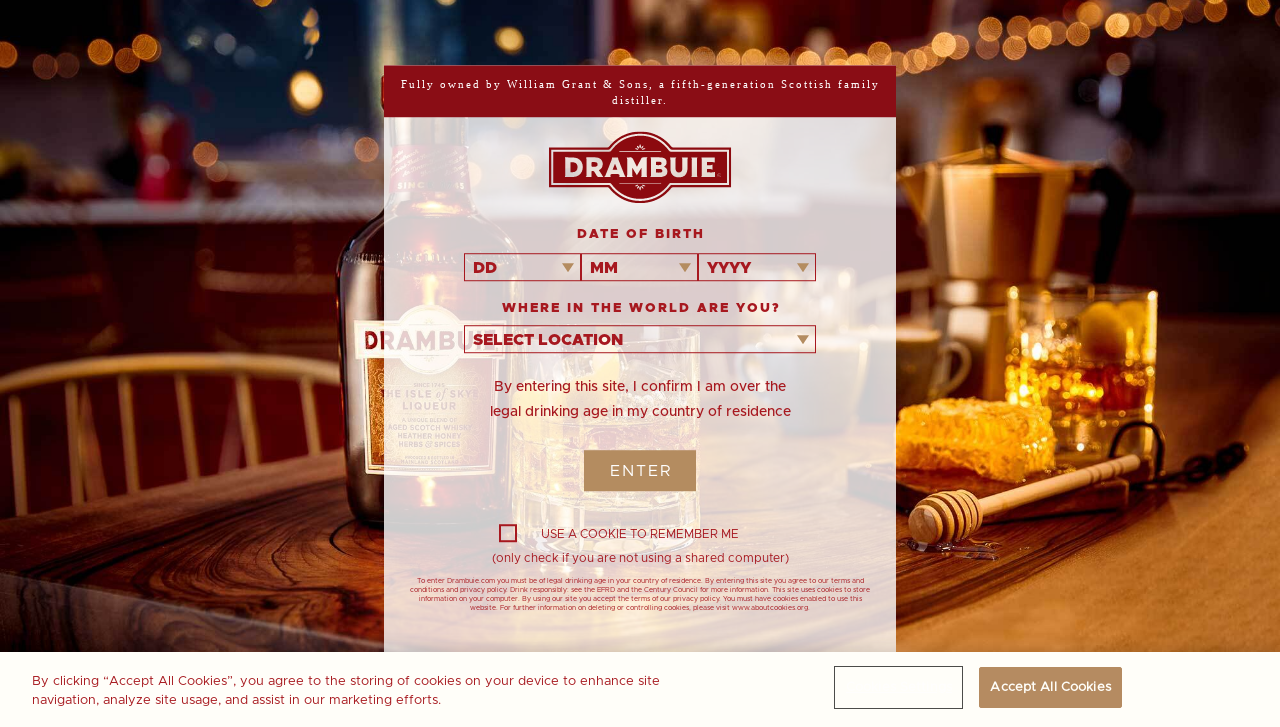

--- FILE ---
content_type: text/html; charset=utf-8
request_url: https://www.drambuie.com/en-gb/menu/drambuie-tipsy-laird-cake/
body_size: 17599
content:
<!DOCTYPE html>

<!--[if !IE]><!-->
<html lang="en-GB">
<!--<![endif]-->
<!--[if IE 6 ]><html lang="en-GB" class="ie ie6"><![endif]-->
<!--[if IE 7 ]><html lang="en-GB" class="ie ie7"><![endif]-->
<!--[if IE 8 ]><html lang="en-GB" class="ie ie8"><![endif]-->
<head>
	<base href="https://www.drambuie.com/"><!--[if lte IE 6]></base><![endif]-->
	<title>Drambuie Tipsy Laird Cake</title>
    <meta name="p:domain_verify" content="3cdef169e942a654a37bc33f2871ecec"/>
	<meta charset="utf-8">
	<meta name="viewport" content="width=device-width, initial-scale=1.0, maximum-scale=1.0, user-scalable=0">
	<meta http-equiv="Content-Type" content="text/html; charset=utf-8">
	<meta name="generator" content="Silverstripe CMS 5.3">
<meta http-equiv="Content-Type" content="text/html; charset=utf-8">
<meta name="description" content="Drambuie Whisky Liqueur dessert recipes: Drambuie Tipsy Laird Cake Burns Night Dessert">

    <link rel="alternate" hreflang="en-gb" href="https://www.drambuie.com/en-gb/menu/drambuie-tipsy-laird-cake/" />

    <link rel="alternate" hreflang="en-us" href="https://www.drambuie.com/en/menu/drambuie-tipsy-laird-cake/" />


	<link rel="shortcut icon" href="resources/themes/drambuie-theme/images/favicon.ico" />
	

	<script>	
        // To be placed above GTM container snippet if possible
        window.dataLayer = window.dataLayer || [];
        window.dataLayer.push({
        /* Global Data */
        event: 'siteDataLoaded',
            'site': {
            'country':'UK',
            'brand': 'Drambuie',
            'region': ''
            },
            'page': {
            'type': '',
            'name': 'Drambuie Tipsy Laird Cake' 
            }
        });        
    </script>

	<!-- Google Tag Manager -->
	<script>(function(w,d,s,l,i){w[l]=w[l]||[];w[l].push({'gtm.start':
	new Date().getTime(),event:'gtm.js'});var f=d.getElementsByTagName(s)[0],
	j=d.createElement(s),dl=l!='dataLayer'?'&l='+l:'';j.async=true;j.src=
	'https://www.googletagmanager.com/gtm.js?id='+i+dl;f.parentNode.insertBefore(j,f);
	})(window,document,'script','dataLayer','GTM-WD4XDPV');</script>
	<!-- End Google Tag Manager -->

	<!-- Global site tag (gtag.js) - Google Analytics -->
	<script async src="https://www.googletagmanager.com/gtag/js?id=UA-48647241-22"></script>
	<script>
	 window.dataLayer = window.dataLayer || [];
	function gtag(){dataLayer.push(arguments);}
	 gtag('js', new Date());

	 gtag('config', 'UA-48647241-22');
	</script>
	<!--[if lt IE 9]>
	<script src="//html5shiv.googlecode.com/svn/trunk/html5.js"></script>
	<![endif]-->
	
	
    
    
    
    <!-- Temporary fix -->
       
      
    
	<script>
	const LDA_DOMAIN = "https://www.drambuie.com/";
	const LDA_REDIRECT =  window.location.href;
	</script>

	<!-- <script>
        (function(i,s,o,g,r,a,m){i['GoogleAnalyticsObject']=r;i[r]=i[r]||function(){
        (i[r].q=i[r].q||[]).push(arguments)},i[r].l=1*new Date();a=s.createElement(o),
        m=s.getElementsByTagName(o)[0];a.async=1;a.src=g;m.parentNode.insertBefore(a,m)
        })(window,document,'script','//www.google-analytics.com/analytics.js','ga');
        ga('create', 'UA-48647241-22', 'drambuie.com');
        ga('send', 'pageview');
  </script> -->
  <script type="application/ld+json">
        {
            "@context": "http://schema.org",
            "@type": "Organization",
            "name": "Drambuie",
            "logo": "https://scontent-lhr3-1.xx.fbcdn.net/v/t1.0-9/13566994_1040155396052686_5255284928657260784_n.jpg?_nc_cat=0&oh=7be3f15c44c06749576a20cf8e78ed00&oe=5BEFDFB7",
            "url": "https://www.drambuie.com/",
            "description": "Drambuie is a golden coloured, 40% ABV liqueur made from Scotch whisky and infused with a secret blend of heather honey, herbs and spices.",
            "sameAs": [
                "https://www.facebook.com/UKDrambuie/",
                "https://twitter.com/drambuie",
                "https://www.instagram.com/drambuie/",
                "https://en.wikipedia.org/wiki/Drambuie"
            ]
        }
   </script>
<link rel="stylesheet" type="text/css" href="/_resources/themes/drambuie-theme/css/select2.min.css?m=1552296284">
<link rel="stylesheet" type="text/css" href="/_resources/themes/drambuie-theme/css/styles.min.css?m=1737717489">
<link rel="stylesheet" type="text/css" href="/_resources/themes/drambuie-theme/css/bannerStrip.min.css?m=1648223513">
<link rel="stylesheet" type="text/css" href="/_resources/themes/drambuie-theme/css/espressoMakerBanner.min.css?m=1715353048">
<link rel="stylesheet" type="text/css" href="/_resources/themes/drambuie-theme/css/recipePageTemporary.min.css?m=1663258558">
<link rel="stylesheet" type="text/css" href="/_resources/themes/drambuie-theme/css/cocktailprint.css?m=1677077538">
<link rel="stylesheet" type="text/css" href="/_resources/themes/drambuie-theme/css/recipeprint.css?m=1677077538">
<link rel="stylesheet" type="text/css" href="/_resources/themes/drambuie-theme/css/slick.min.css?m=1552296284">
</head>


<body dir="ltr">
<!-- Google Tag Manager (noscript) -->
<noscript><iframe src="https://www.googletagmanager.com/ns.html?id=GTM-WD4XDPV"
height="0" width="0" style="display:none;visibility:hidden"></iframe></noscript>
<!-- End Google Tag Manager (noscript) -->


<nav class="menu" role="navigation">
	<input type="checkbox" aria-hidden="true"  aria-label="navigation">
	<div class="menu__burger">
		<span></span>
		<span></span>
		<span></span>
	</div>
	
	<ul class="menu__panel">
		<div class="drambuie--logo"></div>
		<div class="menu__panel--links" style="margin-top: 5vh;">
			<div class="menu--centered" role="menu">
			
				<li class="link" role="menuitem"><a href="/en-gb/" title="Drambuie. A Blend Of Scotch Whisky, Heather Honey, Herbs &amp; Spices">Home</a><div class="divider divider--honey divider--honey--short"></div></li>
			
				<li class="link" role="menuitem"><a href="/en-gb/cocktails/" title="Drambuie Cocktails | How to Drink Our Classic Whisky Liqueur">Cocktails</a><div class="divider divider--honey divider--honey--short"></div></li>
			
				<li class="section" role="menuitem"><a href="/en-gb/menu/" title="Recipes">Recipes</a><div class="divider divider--honey divider--honey--short"></div></li>
			
				<li class="link" role="menuitem"><a href="/en-gb/about-us/" title="What is Drambuie? | Discover Our World Famous Whisky Liqueur">What is Drambuie? </a><div class="divider divider--honey divider--honey--short"></div></li>
			
				<li class="link" role="menuitem"><a href="/en-gb/contact-us/" title="Contact Us | Drambuie">Contact Us</a><div class="divider divider--honey divider--honey--short"></div></li>
			
				<div class="clear"></div>
			</div>
		</div>
		<div class="menu__panel--footer">
			<div class="menu__footer centerer" role="menu">
				
				    <div class="margin--y">

    
	  	<a href="https://www.facebook.com/Drambuie" role="menuitem" aria-label="Facebook " target="_blank"><div class="menu__icon icon-facebook" aria-label="Facebook "></div></a>
    
	  	<a href="https://instagram.com/drambuie" role="menuitem" aria-label="Instagram" target="_blank"><div class="menu__icon icon-instagram" aria-label="Instagram"></div></a>
    
	  	<a href="https://m.youtube.com/channel/UCfTpC8vEwtlE9h5R1nKDBmQ" role="menuitem" aria-label="Youtube" target="_blank"><div class="menu__icon icon-youtube" aria-label="Youtube"></div></a>
    
    	<div class="clear"></div>

</div>
				
				
				  
<div class="footer__nav margin--y" style="margin-bottom:1em;display:inline-block">
    
	  <a href="/en-gb/privacy-policy/" role="link">Privacy Policy</a>
	
	  <a href="/en-gb/summer-drinks-competition-terms-and-conditions/" role="link">Summer Drinks Competition Terms and Conditions</a>
	
	  <a href="/en-gb/terms-and-conditions/" role="link">Terms and Conditions</a>
	
</div>

				
				<div role="contentinfo"><p>This content is intended only for people who are of legal drinking age in their country. Do not forward to minors.</p><p>© 2019 WILLIAM GRANT &amp; SONS LIMITED<br><br>WILLIAM GRANT &amp; SONS LIMITED. Registered in Scotland. Company number: SC131772. Registered office: William Grant &amp; Sons LTD, Scotland, ML4 3AN. VAT Number: 554690029</p><p>Enjoy Drambuie responsibly. For the facts:&nbsp;<a title="Century Council" rel="noopener" href="https://www.responsibility.org/" target="_blank">Century Council</a>&nbsp;</p></div>
				<div class="drinkaware-footer" style="position: absolute; width: 100%;">
					<a title="Drinkaware logo URL White RGB" rel="noopener" href="https://www.drinkaware.co.uk/" target="_blank"><img style="height:3.5vh !important; width:auto !important;" title="Drinkaware logo URL White RGB" src="./assets/Uploads/Drinkaware_logo_URL_White_RGB.png" alt="" /></a>
				</div>
			</div>
		</div>
	</ul>

</nav>



<div class="container" role="main">
		
     <div id="cocktail" class="recipe__container">
      
	<div class="cocktail__page--prev"></div>
	<div class="cocktail__page" role="grid">
			<div class="col-6 cocktail__panel--image recipes crimson-left" role="gridcell">
				<div class="drambuie--logo--gold"></div>
				<section class="bg--crimson main-slider--recipe">
					<div class="imagebg recipe" role="img">
						<picture>
							<source media="(min-width: 768px) and (max-height: 600px) and (orientation: landscape)" srcset="/assets/Uploads/cocktails/listimage/Drambuie-Tipsy-Laird-Cake-letterbox.jpg">
						     <source media="(orientation: portrait)" srcset="/assets/Uploads/cocktails/listimage/Drambuie-Tipsy-Laird-Cake-mobile.jpg">
						     <img class="cocktail-image" src="/assets/Uploads/cocktails/listimage/Drambuie-Tipsy-Laird-Cake-desktop.jpg" alt=" ">
						</picture>
					</div>
				</section>
			</div>
			<div class="col-6 cocktail__panel--content recipes crimson-left" role="gridcell">
	          	<div class="cocktail__content recipes" role="content">
	          			<div class="cocktail--centered recipes">
      						<div class="print-button" onclick="window.print();">PRINT ME</div>
	          				<div class="recipe-header">
		          				<h1>
		          					<div class="top">Drambuie Tipsy Laird Cake</div> 
		          					<div class="bot"></div>
		          				</h1>
		          				<div class="divider divider--honey divider--honey--short">-divider-</div>
		          				<h3><span>A centrepiece for Burns Night celebrations, Tipsy Laird is a traditional Scottish dessert and this modern take is made with the Isle of Skye's Liqueur.</span></h3>
	          				</div>
							<div class="cocktail__content--holder recipes red-scrollbar" role="recipe">
								
								
								
									<ul class="cocktail__ingredients--flex-recipe">
										
										  <li><div class="measurement">Serves </div><div class="ingredient">10</div></li>
										
										  <li><div class="measurement">Preparation Time</div><div class="ingredient">50 minutes, plus chilling time</div></li>
										
										  <li><div class="measurement">Cooking Time</div><div class="ingredient">1 hour</div></li>
										
									</ul>
									<div class="ingredients">
										<h2>INGREDIENTS</h2><p><strong>For the sponge</strong></p><ul><li><span>240g unsalted butter, at room temperature, plus extra for greasing </span></li>
<li><span>240g caster sugar </span></li>
<li><span>4 large eggs </span></li>
<li><span>340g self-raising flour </span></li>
<li><span>150ml milk </span></li>
<li><span>Zest of 1 orange </span></li>
<li><span>90ml Drambuie Whisky Liqueur</span></li>
<li><span>90ml orange juice </span></li>
<li><span>2 tbsp raspberry jam </span></li>
<li><span>100g fresh raspberries</span></li>
</ul><p>&nbsp;</p><p><strong>For the custard</strong></p><ul><li>225ml whole milk</li>
<li>225ml double cream</li>
<li>40g unsalted butter</li>
<li>30g cornflour</li>
<li>4 large egg yolks</li>
<li>80g caster sugar</li>
<li>1 tsp vanilla paste</li>
</ul><p>&nbsp;</p><p><strong>For the cream</strong></p><ul><li><span>300ml double cream </span></li>
<li><span>2 tbsp icing sugar </span></li>
<li><span>1 tsp vanilla paste</span></li>
</ul><p>&nbsp;</p><p><strong>To decorate</strong></p><ul><li><span>25g flaked almonds, toasted </span></li>
<li><span>Handful fresh raspberries</span>&nbsp;</li>
</ul><h2 class="big-paragraph">DIRECTIONS</h2><p><span>1. To make the cake, preheat the oven to 180ºC / 160ºC fan / gas mark 4. Grease and line a 20cm round cake tin.</span></p><p><span>2. Beat together the butter and sugar until light and fluffy. Beat in the eggs, one at a time, adding a tablespoon of flour after beating in each one. Add the rest of the flour and mix, then stir in the milk and orange zest.</span></p><p><span>3. Pour into the prepared cake tin and bake in the oven for about 60 minutes, until a skewer inserted into the middle comes out clean. Allow to cool in the tin for 15 minutes, then remove from the tin and leave to cool completely on a cooling rack.</span></p><p><span>4. Meanwhile, make the custard. Gently bring the milk, cream and butter to a simmer in a small pan. Put the cornflour into a bowl, add a little of the hot milk and mix together to make a loose paste, then whisk this onto the rest of the hot milk.</span></p><p><span>5. In a larger bowl, whisk together the egg yolks, sugar and vanilla. Pour the hot milk into the egg and sugar mixture and whisk together. Pour into a pan and gently cook over a low heat, stirring continuously for 5-10 minutes, until thickened. Remove from the heat, pour into a bowl and leave to cool completely.</span></p><p><span>6. When the cake has cooled completely, place a saucer on top of the centre of the cake and cut round it with sharp knife, to a depth of half the cake. Use the sharp knife to cut cubes of the cake from the centre and remove. Put a large handful of the cake squares in a bowl and drizzle with 30ml of the Drambuie and 30ml orange juice. Set aside.</span></p><p><span>7.&nbsp;Drizzle the inside of the cake with the remaining Drambuie and orange juice. Spread the inside of the cut-out cake with the raspberry jam. Scatter in the soaked cake squares and the raspberries. Pour the custard into the centre of the cake. Chill in the fridge for at least 3 hours, or overnight, until the custard has set.</span></p><p><span>8.&nbsp;When you are ready to serve the cake, whisk the double cream with the icing sugar until it holds soft peaks, then spoon onto the top of the cake. Scatter over the toasted almonds and fresh raspberries.</span></p>
										<!--<div class="print-button" onclick="window.print();">PRINT</div>-->
										<div class="social-links">
											
											
											
											
											
										</div>
									</div>
								
								
								<h2 class="other-cocktail__title">Cocktails</h2>
								<div class="associated-cocktails">
									
									<a href="/en-gb/cocktails/drambuie-iced-espresso/" class="associated-cocktail--spacer">
										<div class="associated-cocktail">
											<div class="text">
												
												<h1><span>Drambuie Iced Espresso</span></h1><div class="divider divider--honey divider--honey--short">-divider-</div><h2><span>Dinner with old friends needs a new cocktail. One that reminds us that even after all this time, we can still surprise each other. Because we're not just here to share memories, but to make them.</span><br><br> The Drambuie Iced Espresso, an unforgettable serve that makes for unexpected evenings</h2>
											</div>
											<div class="image" style="background-image:url('/assets/Uploads/cocktails/listimage/Drambuie_July24_015-v2.jpg')"></div>
										</div>
									</a>
									
									
									<a href="/en-gb/cocktails/rusty-nail/" class="associated-cocktail--spacer">
										<div class="associated-cocktail">
											<div class="text">
												
												<h1><span>Rusty Nail<sup>TM</sup></span></h1><div class="divider divider--honey divider--honey--short">-divider-</div><h2><span>The Rusty Nail was the most popular cocktail in the New York bars the Rat Pack hung out in during the 1960's. It's one of the few trademarked cocktails in the world, so it's not a Rusty Nail cocktail without Drambuie.</span></h2>
											</div>
											<div class="image" style="background-image:url('/assets/Uploads/cocktails/listimage/rusty-nail-thumbnail.jpg')"></div>
										</div>
									</a>
									
								</div>
							</div>
						</div>
						
					</div>
			</div>
		<div class="recipe-slider--container recipes">
			<h2 class="other-recipes__title">MORE RECIPES</h2>
				<section class="recipes-slider">
						
							<div class="recipe-item" role="group" onclick="window.location='/en-gb/menu/marshmallow-salted-caramel-drambuie-bites/'">
								<div class="item-border__container">
									<div class="item-border">
										<div class="image" style="background-image:url('/assets/Uploads/cocktails/listimage/Marshmallow-Salted-Caramel-Drambuie-Bites-thumb.jpg')" aria-label="Marshmallow Salted Caramel Drambuie Bites thumb" role="img">
										</div>
										<div class="text">
											<h2 class="title">Christmas Marshmallow Salted </h2>
											<div class="summary">Drambuie Whisky Liqueur after dinner petit four Christmas recipe</div>
											<a href="/en-gb/menu/marshmallow-salted-caramel-drambuie-bites/"><div class="recipe-btn">Recipe</div></a>
										</div>
									</div>
								</div>
		                          </div>
						
							<div class="recipe-item" role="group" onclick="window.location='/en-gb/menu/drambuie-meringue-christmas-wreath-with-pomegranate-jewels/'">
								<div class="item-border__container">
									<div class="item-border">
										<div class="image" style="background-image:url('/assets/Uploads/cocktails/listimage/Drambuie-Meringue-Christmas-Wreath-with-Pomegranate-Jewels-thumb.jpg')" aria-label="Drambuie Meringue Christmas Wreath with Pomegranate Jewels thumb" role="img">
										</div>
										<div class="text">
											<h2 class="title">Drambuie Meringue Christmas Wreath </h2>
											<div class="summary">Drambuie Whisky Liqueur show stopping dessert, for large festive gatherings</div>
											<a href="/en-gb/menu/drambuie-meringue-christmas-wreath-with-pomegranate-jewels/"><div class="recipe-btn">Recipe</div></a>
										</div>
									</div>
								</div>
		                          </div>
						
							<div class="recipe-item" role="group" onclick="window.location='/en-gb/menu/cranachan-cheesecake-with-drambuie/'">
								<div class="item-border__container">
									<div class="item-border">
										<div class="image" style="background-image:url('/assets/Uploads/cocktails/listimage/Cranachan-Cheesecake-with-Drambuie-thumb.jpg')" aria-label="Cranachan Cheesecake with Drambuie thumb" role="img">
										</div>
										<div class="text">
											<h2 class="title">Cranachan Cheesecake with Drambuie</h2>
											<div class="summary">Cranachan - Traditional Scottish dessert with Drambuie Whisky Liqueur</div>
											<a href="/en-gb/menu/cranachan-cheesecake-with-drambuie/"><div class="recipe-btn">Recipe</div></a>
										</div>
									</div>
								</div>
		                          </div>
						
							<div class="recipe-item" role="group" onclick="window.location='/en-gb/menu/christmas-gingerbread-and-drambuie-roulade/'">
								<div class="item-border__container">
									<div class="item-border">
										<div class="image" style="background-image:url('/assets/Uploads/cocktails/listimage/Christmas-Gingerbread-and-Drambuie-Roulade-thumb.jpg')" aria-label="Christmas Gingerbread and Drambuie Roulade thumb" role="img">
										</div>
										<div class="text">
											<h2 class="title">Christmas Gingerbread and Drambuie Roulade</h2>
											<div class="summary">Drambuie Gingerbread Roulade Christmas dessert</div>
											<a href="/en-gb/menu/christmas-gingerbread-and-drambuie-roulade/"><div class="recipe-btn">Recipe</div></a>
										</div>
									</div>
								</div>
		                          </div>
						
							<div class="recipe-item" role="group" onclick="window.location='/en-gb/menu/tipsy-laird-with-drambuie/'">
								<div class="item-border__container">
									<div class="item-border">
										<div class="image" style="background-image:url('/assets/Uploads/cocktails/listimage/Tipsy-Laird-with-Drambuie-thumb.jpg')" aria-label="Tipsy Laird with Drambuie thumb" role="img">
										</div>
										<div class="text">
											<h2 class="title">Tipsy Laird with Drambuie Whisky Liqueur</h2>
											<div class="summary">Tipsy Laird - Traditional Scottish Trifle with Drambuie Whisky Liqueur</div>
											<a href="/en-gb/menu/tipsy-laird-with-drambuie/"><div class="recipe-btn">Recipe</div></a>
										</div>
									</div>
								</div>
		                          </div>
						
							<div class="recipe-item" role="group" onclick="window.location='/en-gb/menu/drambuie-and-cinnamon-puff-pastry-swirls/'">
								<div class="item-border__container">
									<div class="item-border">
										<div class="image" style="background-image:url('/assets/Uploads/cocktails/listimage/Drambuie-and-Cinnamon-Puff-Pastry-Swirls-thumbnail.jpg')" aria-label="Drambuie and Cinnamon Puff Pastry Swirls thumbnail" role="img">
										</div>
										<div class="text">
											<h2 class="title">Drambuie and Cinnamon Puff Pastry Swirls</h2>
											<div class="summary">Drambuie Whisky Liqueur and Cinnamon Puff Pastry Swirls alternative to mince pies.</div>
											<a href="/en-gb/menu/drambuie-and-cinnamon-puff-pastry-swirls/"><div class="recipe-btn">Recipe</div></a>
										</div>
									</div>
								</div>
		                          </div>
						
							<div class="recipe-item" role="group" onclick="window.location='/en-gb/menu/honeyed-drambuie-mocha-pavlova/'">
								<div class="item-border__container">
									<div class="item-border">
										<div class="image" style="background-image:url('/assets/Uploads/cocktails/listimage/Honeyed-Drambuie-mocha-pavlova-thumbnail.jpg')" aria-label="Honeyed Drambuie mocha pavlova thumbnail" role="img">
										</div>
										<div class="text">
											<h2 class="title">Honeyed Drambuie Mocha Pavlova</h2>
											<div class="summary">Drambuie Chocolate Coffee Pavlova Christmas Party entertaining recipe.</div>
											<a href="/en-gb/menu/honeyed-drambuie-mocha-pavlova/"><div class="recipe-btn">Recipe</div></a>
										</div>
									</div>
								</div>
		                          </div>
						
							<div class="recipe-item" role="group" onclick="window.location='/en-gb/menu/drambuie-espresso-creme-brulee/'">
								<div class="item-border__container">
									<div class="item-border">
										<div class="image" style="background-image:url('/assets/Uploads/cocktails/listimage/Drambuie-Espresso-Creme-Brulee-thumbnail.jpg')" aria-label="Drambuie Espresso Creme Brulee thumbnail" role="img">
										</div>
										<div class="text">
											<h2 class="title">Drambuie Espresso Crème Brûlée</h2>
											<div class="summary">Creamy dessert infused with coffee and sweetened with Drambuie Whisky Liqueur for a king of puddings.</div>
											<a href="/en-gb/menu/drambuie-espresso-creme-brulee/"><div class="recipe-btn">Recipe</div></a>
										</div>
									</div>
								</div>
		                          </div>
						
							<div class="recipe-item" role="group" onclick="window.location='/en-gb/menu/christmas-clementine-dramuie-meringue-tartlets/'">
								<div class="item-border__container">
									<div class="item-border">
										<div class="image" style="background-image:url('/assets/Uploads/cocktails/listimage/Clementine-Drambuie-meringue-tartlets-thumbnail.jpg')" aria-label="Clementine Drambuie meringue tartlets thumbnail" role="img">
										</div>
										<div class="text">
											<h2 class="title">Christmas Clementine and Drambuie </h2>
											<div class="summary">Classic Christmas flavours combined which will leave your guests feeling truly spoiled.</div>
											<a href="/en-gb/menu/christmas-clementine-dramuie-meringue-tartlets/"><div class="recipe-btn">Recipe</div></a>
										</div>
									</div>
								</div>
		                          </div>
						
							<div class="recipe-item" role="group" onclick="window.location='/en-gb/menu/gluten-free-drambuie-christmas-pudding-salted-caramel-centre/'">
								<div class="item-border__container">
									<div class="item-border">
										<div class="image" style="background-image:url('/assets/Uploads/cocktails/listimage/Gluten-free-Drambuie-Xmas-pudding-thumbnail.jpg')" aria-label="Gluten free Drambuie Xmas pudding thumbnail" role="img">
										</div>
										<div class="text">
											<h2 class="title">Gluten Free Drambuie Christmas </h2>
											<div class="summary">A delicious gluten-free alternative to a traditional Christmas pudding, with a salted caramel centre.</div>
											<a href="/en-gb/menu/gluten-free-drambuie-christmas-pudding-salted-caramel-centre/"><div class="recipe-btn">Recipe</div></a>
										</div>
									</div>
								</div>
		                          </div>
						
							<div class="recipe-item" role="group" onclick="window.location='/en-gb/menu/oozy-pear-butterscotch-drambuie-bake/'">
								<div class="item-border__container">
									<div class="item-border">
										<div class="image" style="background-image:url('/assets/Uploads/cocktails/listimage/Oozy-Pear-Butterscotch-and-Drambuie-Bake-thumbnail.jpg')" aria-label="Oozy Pear Butterscotch and Drambuie Bake thumbnail" role="img">
										</div>
										<div class="text">
											<h2 class="title">Oozy Pear Butterscotch and Drambuie</h2>
											<div class="summary">Pears with an oozy rich butterscotch sauce, and sweet heather honeyed Drambuie Whisky Liqueur. </div>
											<a href="/en-gb/menu/oozy-pear-butterscotch-drambuie-bake/"><div class="recipe-btn">Recipe</div></a>
										</div>
									</div>
								</div>
		                          </div>
						
							<div class="recipe-item" role="group" onclick="window.location='/en-gb/menu/toffee-apple-pear-drambuie-spiced-crumbles/'">
								<div class="item-border__container">
									<div class="item-border">
										<div class="image" style="background-image:url('/assets/Uploads/cocktails/listimage/Toffee-Apple-Pear-and-Drambuie-Spiced-Crumble-thumbnail.jpg')" aria-label="Toffee Apple Pear and Drambuie Spiced Crumble thumbnail" role="img">
										</div>
										<div class="text">
											<h2 class="title">Toffee Apple, Pear and Drambuie Spiced Crumbles</h2>
											<div class="summary">Toffee Apple, Pear and Drambuie Spiced Individual Crumbles Christmas</div>
											<a href="/en-gb/menu/toffee-apple-pear-drambuie-spiced-crumbles/"><div class="recipe-btn">Recipe</div></a>
										</div>
									</div>
								</div>
		                          </div>
						
							<div class="recipe-item" role="group" onclick="window.location='/en-gb/menu/gluten-free-chocolate-cake-with-drambuie-marinated-cherries/'">
								<div class="item-border__container">
									<div class="item-border">
										<div class="image" style="background-image:url('/assets/Uploads/cocktails/listimage/Gluten-Free-Chocolate-Cake-with-Cherries-thumbnail.jpg')" aria-label="Gluten Free Chocolate Cake with Cherries thumbnail" role="img">
										</div>
										<div class="text">
											<h2 class="title">Gluten-free Chocolate Cake with Drambuie marinated cherries</h2>
											<div class="summary">Gluten free Chocolate Coffee Cake Drambuie marinated Cherries</div>
											<a href="/en-gb/menu/gluten-free-chocolate-cake-with-drambuie-marinated-cherries/"><div class="recipe-btn">Recipe</div></a>
										</div>
									</div>
								</div>
		                          </div>
						
							<div class="recipe-item" role="group" onclick="window.location='/en-gb/menu/drambuie-tipsy-laird-cake/'">
								<div class="item-border__container">
									<div class="item-border">
										<div class="image" style="background-image:url('/assets/Uploads/cocktails/listimage/Drambuie-Tipsy-Laird-Cake-thumbnail.jpg')" aria-label="Drambuie Tipsy Laird Cake thumbnail" role="img">
										</div>
										<div class="text">
											<h2 class="title">Drambuie Tipsy Laird Cake</h2>
											<div class="summary">Drambuie Tipsy Laird Cake Burns Night Dessert</div>
											<a href="/en-gb/menu/drambuie-tipsy-laird-cake/"><div class="recipe-btn">Recipe</div></a>
										</div>
									</div>
								</div>
		                          </div>
						
							<div class="recipe-item" role="group" onclick="window.location='/en-gb/menu/spiced-drambuie-millionaires-shortbread/'">
								<div class="item-border__container">
									<div class="item-border">
										<div class="image" style="background-image:url('/assets/Uploads/cocktails/listimage/Spiced-Drambuie-Millionaires-Shortbread-thumbnail.jpg')" aria-label="Spiced Drambuie Millionaires Shortbread thumbnail" role="img">
										</div>
										<div class="text">
											<h2 class="title">Spiced Drambuie Millionaire&#039;s Shortbread</h2>
											<div class="summary">Spiced Drambuie Millionaire&#039;s Shortbread Burns Night Dessert</div>
											<a href="/en-gb/menu/spiced-drambuie-millionaires-shortbread/"><div class="recipe-btn">Recipe</div></a>
										</div>
									</div>
								</div>
		                          </div>
						
							<div class="recipe-item" role="group" onclick="window.location='/en-gb/menu/drambuie-ecclefechan-tarts/'">
								<div class="item-border__container">
									<div class="item-border">
										<div class="image" style="background-image:url('/assets/Uploads/cocktails/listimage/Drambuie-Ecclefechan-Tarts-thumbnail.jpg')" aria-label="Drambuie Ecclefechan Tarts thumbnail" role="img">
										</div>
										<div class="text">
											<h2 class="title">Drambuie Ecclefechan Tarts</h2>
											<div class="summary">Drambuie Ecclefechan Tarts, a perfect dessert to serve for Burns Night to celebrate all things Scotland.</div>
											<a href="/en-gb/menu/drambuie-ecclefechan-tarts/"><div class="recipe-btn">Recipe</div></a>
										</div>
									</div>
								</div>
		                          </div>
						
							<div class="recipe-item" role="group" onclick="window.location='/en-gb/menu/queens-favourite-chocolate-mousse/'">
								<div class="item-border__container">
									<div class="item-border">
										<div class="image" style="background-image:url('/assets/Uploads/cocktails/listimage/Queens-chocolate-mousse-thumbnail.jpg')" aria-label="Queens chocolate mousse thumbnail" role="img">
										</div>
										<div class="text">
											<h2 class="title">The Queen&#039;s Favourite Chocolate Mousse</h2>
											<div class="summary">According to the Queen&#039;s former personal chef, Darren McGrady, Her Majesty was partial to a boozy chocolate mousse.</div>
											<a href="/en-gb/menu/queens-favourite-chocolate-mousse/"><div class="recipe-btn">Recipe</div></a>
										</div>
									</div>
								</div>
		                          </div>
						
							<div class="recipe-item" role="group" onclick="window.location='/en-gb/menu/gluten-free-drambuie-butterscotch-popcorn-cheesecake/'">
								<div class="item-border__container">
									<div class="item-border">
										<div class="image" style="background-image:url('/assets/Uploads/cocktails/listimage/Drambuie-Butterscotch-Popcorn-Cheesecake-thumbnail.jpg')" aria-label="Drambuie Butterscotch Popcorn Cheesecake thumbnail" role="img">
										</div>
										<div class="text">
											<h2 class="title">Gluten Free Drambuie Butterscotch </h2>
											<div class="summary">Ginger biscuits, layered with a light and creamy filling, topped with a sweet butterscotch sauce.</div>
											<a href="/en-gb/menu/gluten-free-drambuie-butterscotch-popcorn-cheesecake/"><div class="recipe-btn">Recipe</div></a>
										</div>
									</div>
								</div>
		                          </div>
						
							<div class="recipe-item" role="group" onclick="window.location='/en-gb/menu/shortbread-crusted-apple-drambuie-tart-with-salted-caramel/'">
								<div class="item-border__container">
									<div class="item-border">
										<div class="image" style="background-image:url('/assets/Uploads/cocktails/listimage/Shortbread-crusted-apple-tart-thumnbail.jpg')" aria-label="Shortbread crusted apple tart thumnbail" role="img">
										</div>
										<div class="text">
											<h2 class="title">Shortbread Crusted Apple and Hazelnut Tart </h2>
											<div class="summary">Buttery shortbread crust with frangipane, sultanas and honey caramel.<br />
</div>
											<a href="/en-gb/menu/shortbread-crusted-apple-drambuie-tart-with-salted-caramel/"><div class="recipe-btn">Recipe</div></a>
										</div>
									</div>
								</div>
		                          </div>
						
							<div class="recipe-item" role="group" onclick="window.location='/en-gb/menu/cinnamon-banana-bread-doughnuts-with-drambuie-custard/'">
								<div class="item-border__container">
									<div class="item-border">
										<div class="image" style="background-image:url('/assets/Uploads/cocktails/listimage/Cinnamon-sugar-dusted-Banana-bread-doughnuts-thumbnail.jpg')" aria-label="Cinnamon sugar dusted Banana bread doughnuts thumbnail" role="img">
										</div>
										<div class="text">
											<h2 class="title">Cinnamon Banana Bread Doughnuts</h2>
											<div class="summary">Cinnamon sugar dusted spiced banana doughnuts filled with Drambuie banana custard and  dark chocolate ganache.</div>
											<a href="/en-gb/menu/cinnamon-banana-bread-doughnuts-with-drambuie-custard/"><div class="recipe-btn">Recipe</div></a>
										</div>
									</div>
								</div>
		                          </div>
						
							<div class="recipe-item" role="group" onclick="window.location='/en-gb/menu/scottish-raspberry-cranachan/'">
								<div class="item-border__container">
									<div class="item-border">
										<div class="image" style="background-image:url('/assets/Uploads/cocktails/listimage/Scottish-Raspberry-Cranachan-thumbnail.jpg')" aria-label="Scottish Raspberry Cranachan thumbnail" role="img">
										</div>
										<div class="text">
											<h2 class="title">Scottish Raspberry Cranachan</h2>
											<div class="summary">Layers of airy Drambuie and honey cream, macerated raspberries and sweet crunchy caramelised oats.</div>
											<a href="/en-gb/menu/scottish-raspberry-cranachan/"><div class="recipe-btn">Recipe</div></a>
										</div>
									</div>
								</div>
		                          </div>
						
							<div class="recipe-item" role="group" onclick="window.location='/en-gb/menu/sticky-toffee-drambuie-pudding-pots/'">
								<div class="item-border__container">
									<div class="item-border">
										<div class="image" style="background-image:url('/assets/Uploads/cocktails/listimage/Sticky-toffee-Drambuie-pudding-pots-thumbnail.jpg')" aria-label="Sticky toffee Drambuie pudding pots thumbnail" role="img">
										</div>
										<div class="text">
											<h2 class="title">Sticky Toffee Drambuie</h2>
											<div class="summary">Layers of Drambuie brushed date sponge, Drambuie cream, toffee sauce, vanilla custard and oranges.</div>
											<a href="/en-gb/menu/sticky-toffee-drambuie-pudding-pots/"><div class="recipe-btn">Recipe</div></a>
										</div>
									</div>
								</div>
		                          </div>
						
							<div class="recipe-item" role="group" onclick="window.location='/en-gb/menu/stem-ginger-hazelnut-dark-chocolate-baked-drambuie-cheesecake/'">
								<div class="item-border__container">
									<div class="item-border">
										<div class="image" style="background-image:url('/assets/Uploads/cocktails/listimage/Stem-ginger-hazelnut-dark-chocolate-baked-cheesecake-thumbnail.jpg')" aria-label="Stem ginger hazelnut dark chocolate baked cheesecake thumbnail" role="img">
										</div>
										<div class="text">
											<h2 class="title">Stem Ginger, Hazelnut, Dark Chocolate Baked Drambuie Cheesecake</h2>
											<div class="summary">Crunchy ginger biscuit base, creamy stem ginger and Drambuie baked cheesecake.</div>
											<a href="/en-gb/menu/stem-ginger-hazelnut-dark-chocolate-baked-drambuie-cheesecake/"><div class="recipe-btn">Recipe</div></a>
										</div>
									</div>
								</div>
		                          </div>
						
							<div class="recipe-item" role="group" onclick="window.location='/en-gb/menu/lemon-and-mascarpone-drambuie-tartlets/'">
								<div class="item-border__container">
									<div class="item-border">
										<div class="image" style="background-image:url('/assets/Uploads/cocktails/listimage/Lemon-and-Mascarpone-Drambuie-Tarts-thumbnail.jpg')" aria-label="Lemon and Mascarpone Drambuie Tarts thumbnail" role="img">
										</div>
										<div class="text">
											<h2 class="title">Lemon &amp; Mascarpone Drambuie Tartlets</h2>
											<div class="summary">Encased in a buttery pastry case, the tartlets have a sharpness from the lemon yet ooze sweetness from the mascarpone, honey and notes of Drambuie.</div>
											<a href="/en-gb/menu/lemon-and-mascarpone-drambuie-tartlets/"><div class="recipe-btn">Recipe</div></a>
										</div>
									</div>
								</div>
		                          </div>
						
							<div class="recipe-item" role="group" onclick="window.location='/en-gb/menu/spiced-drambuie-mango-celebration-cake/'">
								<div class="item-border__container">
									<div class="item-border">
										<div class="image" style="background-image:url('/assets/Uploads/cocktails/listimage/Drambuie-Spiced-Mango-Layer-Cake-thumbnail.jpg')" aria-label="Drambuie Spiced Mango Layer Cake thumbnail" role="img">
										</div>
										<div class="text">
											<h2 class="title">Spiced Drambuie Mango Celebration Cake</h2>
											<div class="summary">A fruity and fresh celebration cake with light cream cheese frosting and sweet syrup.</div>
											<a href="/en-gb/menu/spiced-drambuie-mango-celebration-cake/"><div class="recipe-btn">Recipe</div></a>
										</div>
									</div>
								</div>
		                          </div>
						
							<div class="recipe-item" role="group" onclick="window.location='/en-gb/menu/affogato-with-orange-and-drambuie-ice-cream/'">
								<div class="item-border__container">
									<div class="item-border">
										<div class="image" style="background-image:url('/assets/Uploads/cocktails/listimage/Affogato-with-Orange-and-Drambuie-Ice-Cream-thumb.jpg')" aria-label="Affogato with Orange and Drambuie Ice Cream thumb" role="img">
										</div>
										<div class="text">
											<h2 class="title">Affogato with Orange and Drambuie Ice cream</h2>
											<div class="summary">Make an impact with the homemade Drambuie ice cream and coffee blend, topped with a zesty orange peel.</div>
											<a href="/en-gb/menu/affogato-with-orange-and-drambuie-ice-cream/"><div class="recipe-btn">Recipe</div></a>
										</div>
									</div>
								</div>
		                          </div>
						
							<div class="recipe-item" role="group" onclick="window.location='/en-gb/menu/coffee-and-drambuie-meringue-kisses/'">
								<div class="item-border__container">
									<div class="item-border">
										<div class="image" style="background-image:url('/assets/Uploads/cocktails/listimage/Drambuie-Coffee-Meringue-Kisses-thumbnail.jpg')" aria-label="Drambuie Coffee Meringue Kisses thumbnail" role="img">
										</div>
										<div class="text">
											<h2 class="title">Coffee and Drambuie Meringue Kisses</h2>
											<div class="summary">Delicately infused meringues with whisky liqueur and espresso with a hint of cardamom and honey.</div>
											<a href="/en-gb/menu/coffee-and-drambuie-meringue-kisses/"><div class="recipe-btn">Recipe</div></a>
										</div>
									</div>
								</div>
		                          </div>
						
							<div class="recipe-item" role="group" onclick="window.location='/en-gb/menu/chocolate-and-raspberry-drambuie-hard-shake/'">
								<div class="item-border__container">
									<div class="item-border">
										<div class="image" style="background-image:url('/assets/Uploads/cocktails/listimage/CHOCOLATE-RASPBERRY-HARD-SHAKE-thumbnail.jpg')" aria-label="CHOCOLATE RASPBERRY HARD SHAKE thumbnail" role="img">
										</div>
										<div class="text">
											<h2 class="title">Chocolate and Raspberry Drambuie Hard Shake</h2>
											<div class="summary">A grown-up indulgent treat for milkshake lovers, this shake includes a measure of Drambuie for extra richness.</div>
											<a href="/en-gb/menu/chocolate-and-raspberry-drambuie-hard-shake/"><div class="recipe-btn">Recipe</div></a>
										</div>
									</div>
								</div>
		                          </div>
						
							<div class="recipe-item" role="group" onclick="window.location='/en-gb/menu/chocolate-and-raspberry-drambuie-mousse-bombe/'">
								<div class="item-border__container">
									<div class="item-border">
										<div class="image" style="background-image:url('/assets/Uploads/cocktails/listimage/CHOCOLATE-RASPBERRY-MOUSSE-BOMB-thumbnail.jpg')" aria-label="CHOCOLATE RASPBERRY MOUSSE BOMB thumbnail" role="img">
										</div>
										<div class="text">
											<h2 class="title">Chocolate and Raspberry Mousse Bombe</h2>
											<div class="summary">The ultimate show stopper dessert, fresh raspberries are encased in a rich chocolate Drambuie mousse and chocolate shell.</div>
											<a href="/en-gb/menu/chocolate-and-raspberry-drambuie-mousse-bombe/"><div class="recipe-btn">Recipe</div></a>
										</div>
									</div>
								</div>
		                          </div>
						
							<div class="recipe-item" role="group" onclick="window.location='/en-gb/menu/bbq-drambuie-marinated-strawberries/'">
								<div class="item-border__container">
									<div class="item-border">
										<div class="image" style="background-image:url('/assets/Uploads/cocktails/listimage/Drambuie-BBQ-Drunken-Strawberries-thumbnail.jpg')" aria-label="Drambuie BBQ Drunken Strawberries thumbnail" role="img">
										</div>
										<div class="text">
											<h2 class="title">BBQ Drambuie Marinated Strawberries</h2>
											<div class="summary">Simply drizzle the Drambuie mixture over the strawberries, roast them and serve with a scoop of vanilla ice cream.</div>
											<a href="/en-gb/menu/bbq-drambuie-marinated-strawberries/"><div class="recipe-btn">Recipe</div></a>
										</div>
									</div>
								</div>
		                          </div>
						
							<div class="recipe-item" role="group" onclick="window.location='/en-gb/menu/honeyed-drambuie-goats-cheese/'">
								<div class="item-border__container">
									<div class="item-border">
										<div class="image" style="background-image:url('/assets/Uploads/cocktails/listimage/HONEYED-GOATS-CHEESE-thumbnail.jpg')" aria-label="HONEYED GOATS CHEESE thumbnail" role="img">
										</div>
										<div class="text">
											<h2 class="title">Drambuie Whisky Liqueur Goat’s Cheese</h2>
											<div class="summary">A delicious alternative to a traditional cheese board, as heather honey and spice notes from the Drambuie pair perfectly with delicate herbs.</div>
											<a href="/en-gb/menu/honeyed-drambuie-goats-cheese/"><div class="recipe-btn">Recipe</div></a>
										</div>
									</div>
								</div>
		                          </div>
						
				</section>
			</div>
		</div>

	    <div class="clear"></div>
	</div>
	


	<div id="cocktail-siblings" class="hidden" aria-hidden="true">{&quot;63&quot;:{&quot;Title&quot;:&quot;Marshmallow Salted Caramel Drambuie Bites&quot;,&quot;Link&quot;:&quot;\/en-gb\/menu\/marshmallow-salted-caramel-drambuie-bites\/&quot;,&quot;RecipeSummary&quot;:&quot;Drambuie Whisky Liqueur after dinner petit four Christmas recipe&quot;,&quot;Taste&quot;:&quot;&lt;h3&gt;&lt;span&gt;Soft white mallow is complemented by Drambuie\u2019s rich butterscotch and spiced honeyed flavours for the perfect bite-sized treat for after dinner.&lt;\/span&gt;&lt;\/h3&gt;&quot;,&quot;Ingredients&quot;:{&quot;96&quot;:{&quot;Measurement&quot;:&quot;Makes&quot;,&quot;Ingredient&quot;:&quot;About 20&quot;},&quot;97&quot;:{&quot;Measurement&quot;:&quot;You will need&quot;,&quot;Ingredient&quot;:&quot;25cm x 25cm deep baking dish, or similar  &quot;},&quot;98&quot;:{&quot;Measurement&quot;:&quot;Prepare&quot;,&quot;Ingredient&quot;:&quot;1 hour&quot;},&quot;99&quot;:{&quot;Measurement&quot;:&quot;Leave to set&quot;,&quot;Ingredient&quot;:&quot;4 hours&quot;}}},&quot;64&quot;:{&quot;Title&quot;:&quot;Drambuie Meringue Christmas Wreath with Pomegranate Jewels&quot;,&quot;Link&quot;:&quot;\/en-gb\/menu\/drambuie-meringue-christmas-wreath-with-pomegranate-jewels\/&quot;,&quot;RecipeSummary&quot;:&quot;Drambuie Whisky Liqueur show stopping dessert, for large festive gatherings&quot;,&quot;Taste&quot;:&quot;&lt;h3&gt;&lt;span&gt;A showstopping dessert which embodies all the colours and flavours of the festive season. Bejewelled with clementines, pomegranate seeds and a sweet honeyed and spiced Drambuie Whisky Liqueur glaze.&lt;\/span&gt;&lt;\/h3&gt;&quot;,&quot;Ingredients&quot;:{&quot;100&quot;:{&quot;Measurement&quot;:&quot;Serves &quot;,&quot;Ingredient&quot;:&quot;12&quot;},&quot;101&quot;:{&quot;Measurement&quot;:&quot;Prepare&quot;,&quot;Ingredient&quot;:&quot;1 hour &quot;},&quot;102&quot;:{&quot;Measurement&quot;:&quot;Cook&quot;,&quot;Ingredient&quot;:&quot;1 hour 30 minutes &quot;}}},&quot;66&quot;:{&quot;Title&quot;:&quot;Cranachan Cheesecake with Drambuie&quot;,&quot;Link&quot;:&quot;\/en-gb\/menu\/cranachan-cheesecake-with-drambuie\/&quot;,&quot;RecipeSummary&quot;:&quot;Cranachan - Traditional Scottish dessert with Drambuie Whisky Liqueur&quot;,&quot;Taste&quot;:&quot;&lt;h3&gt;&lt;span&gt;A delicious twist on a classic Burns Night dessert. This tempting cheesecake features Drambuie-steeped toasted oats and Scottish raspberries and is the perfect accompaniment to a Drambuie Iced Espresso.&amp;nbsp;&lt;\/span&gt;&lt;\/h3&gt;&quot;,&quot;Ingredients&quot;:{&quot;107&quot;:{&quot;Measurement&quot;:&quot;Serves&quot;,&quot;Ingredient&quot;:&quot;8 &quot;},&quot;108&quot;:{&quot;Measurement&quot;:&quot;Prepare&quot;,&quot;Ingredient&quot;:&quot;45 minutes &quot;},&quot;109&quot;:{&quot;Measurement&quot;:&quot;Chill&quot;,&quot;Ingredient&quot;:&quot;6 hours &quot;}}},&quot;65&quot;:{&quot;Title&quot;:&quot;Christmas Gingerbread and Drambuie Roulade&quot;,&quot;Link&quot;:&quot;\/en-gb\/menu\/christmas-gingerbread-and-drambuie-roulade\/&quot;,&quot;RecipeSummary&quot;:&quot;Drambuie Gingerbread Roulade Christmas dessert&quot;,&quot;Taste&quot;:&quot;&lt;h3&gt;&lt;span&gt;An impressively simple but deliciously balanced Christmas dessert extravagantly decorated with honeycomb shards and gingerbread stars. The spiced ginger subtly complements the rich honeyed whisky flavours of Drambuie.&lt;\/span&gt;&lt;\/h3&gt;&quot;,&quot;Ingredients&quot;:{&quot;103&quot;:{&quot;Measurement&quot;:&quot;Serves&quot;,&quot;Ingredient&quot;:&quot;8 &quot;},&quot;104&quot;:{&quot;Measurement&quot;:&quot;Prepare&quot;,&quot;Ingredient&quot;:&quot;40 &quot;},&quot;105&quot;:{&quot;Measurement&quot;:&quot;Cook&quot;,&quot;Ingredient&quot;:&quot;12 minutes &quot;},&quot;106&quot;:{&quot;Measurement&quot;:&quot;Chill&quot;,&quot;Ingredient&quot;:&quot;30 minutes &quot;}}},&quot;67&quot;:{&quot;Title&quot;:&quot;Tipsy Laird with Drambuie&quot;,&quot;Link&quot;:&quot;\/en-gb\/menu\/tipsy-laird-with-drambuie\/&quot;,&quot;RecipeSummary&quot;:&quot;Tipsy Laird - Traditional Scottish Trifle with Drambuie Whisky Liqueur&quot;,&quot;Taste&quot;:&quot;&lt;h3&gt;&lt;span&gt;A Scottish trifle dessert made with the Isle of Skye whisky liqueur, Drambuie. The Tipsy Laird Trifle is so light and delicious, it\u2019s the perfect finale for any Burns Night celebration.&lt;\/span&gt;&lt;\/h3&gt;&quot;,&quot;Ingredients&quot;:{&quot;110&quot;:{&quot;Measurement&quot;:&quot;Serves&quot;,&quot;Ingredient&quot;:&quot;6 &quot;},&quot;111&quot;:{&quot;Measurement&quot;:&quot;You will need&quot;,&quot;Ingredient&quot;:&quot;6 large individual serving dishes &quot;},&quot;112&quot;:{&quot;Measurement&quot;:&quot;Prepare&quot;,&quot;Ingredient&quot;:&quot;45 minutes &quot;}}},&quot;52&quot;:{&quot;Title&quot;:&quot;Drambuie and Cinnamon Puff Pastry Swirls&quot;,&quot;Link&quot;:&quot;\/en-gb\/menu\/drambuie-and-cinnamon-puff-pastry-swirls\/&quot;,&quot;RecipeSummary&quot;:&quot;Drambuie Whisky Liqueur and Cinnamon Puff Pastry Swirls alternative to mince pies.&quot;,&quot;Taste&quot;:&quot;&lt;h3&gt;&lt;span&gt;For a different take on a classic Mince Pie, try these buttery puff pastries with the festive flavours of Christmas, including cinnamon, orange and Drambuie Whisky Liqueur. &lt;\/span&gt;&lt;\/h3&gt;&quot;,&quot;Ingredients&quot;:{&quot;67&quot;:{&quot;Measurement&quot;:&quot;Makes&quot;,&quot;Ingredient&quot;:&quot;16 &quot;},&quot;68&quot;:{&quot;Measurement&quot;:&quot;Preparation Time&quot;,&quot;Ingredient&quot;:&quot;15 minutes, plus chilling time &quot;},&quot;69&quot;:{&quot;Measurement&quot;:&quot;Cooking Time&quot;,&quot;Ingredient&quot;:&quot;15 minutes, plus cooling time &quot;}}},&quot;53&quot;:{&quot;Title&quot;:&quot;Honeyed Drambuie Mocha Pavlova&quot;,&quot;Link&quot;:&quot;\/en-gb\/menu\/honeyed-drambuie-mocha-pavlova\/&quot;,&quot;RecipeSummary&quot;:&quot;Drambuie Chocolate Coffee Pavlova Christmas Party entertaining recipe.&quot;,&quot;Taste&quot;:&quot;&lt;h3&gt;&lt;span&gt;The ultimate showstopper dessert for any Christmas party, this festive pavlova is certainly worth the extra effort. With the addition of indulgent Drambuie, complemented by chocolate and coffee \u2013 what\u2019s not to love. &lt;\/span&gt;&lt;\/h3&gt;&quot;,&quot;Ingredients&quot;:{&quot;70&quot;:{&quot;Measurement&quot;:&quot;Serves&quot;,&quot;Ingredient&quot;:&quot;10 &quot;},&quot;71&quot;:{&quot;Measurement&quot;:&quot;Preparation Time&quot;,&quot;Ingredient&quot;:&quot;1 hour &quot;},&quot;72&quot;:{&quot;Measurement&quot;:&quot;Cooking Time&quot;,&quot;Ingredient&quot;:&quot;1 hour, plus 8 hours cooling time &quot;}}},&quot;55&quot;:{&quot;Title&quot;:&quot;Drambuie Espresso Cr\u00e8me Br\u00fbl\u00e9e&quot;,&quot;Link&quot;:&quot;\/en-gb\/menu\/drambuie-espresso-creme-brulee\/&quot;,&quot;RecipeSummary&quot;:&quot;Creamy dessert infused with coffee and sweetened with Drambuie Whisky Liqueur for a king of puddings.&quot;,&quot;Taste&quot;:&quot;&lt;h3&gt;&lt;span&gt;The creamy dessert is infused with coffee and sweetened with Drambuie Whisky Liqueur, for a king of puddings, to delight your friends and family.&lt;\/span&gt;&lt;\/h3&gt;&quot;,&quot;Ingredients&quot;:{&quot;76&quot;:{&quot;Measurement&quot;:&quot;Serves&quot;,&quot;Ingredient&quot;:&quot;4 &quot;},&quot;77&quot;:{&quot;Measurement&quot;:&quot;Preparation Time&quot;,&quot;Ingredient&quot;:&quot;30 minutes &quot;},&quot;78&quot;:{&quot;Measurement&quot;:&quot;Cooking Time&quot;,&quot;Ingredient&quot;:&quot;40 minutes &quot;}}},&quot;49&quot;:{&quot;Title&quot;:&quot;Christmas Clementine and Drambuie Meringue Tartlets&quot;,&quot;Link&quot;:&quot;\/en-gb\/menu\/christmas-clementine-dramuie-meringue-tartlets\/&quot;,&quot;RecipeSummary&quot;:&quot;Classic Christmas flavours combined which will leave your guests feeling truly spoiled.&quot;,&quot;Taste&quot;:&quot;&lt;h3&gt;&lt;span&gt;Classic Christmas flavours combined which will leave your guests feeling truly spoiled. Worth the extra effort for a delicious fresh and light dessert.&lt;\/span&gt;&lt;\/h3&gt;&quot;,&quot;Ingredients&quot;:{&quot;58&quot;:{&quot;Measurement&quot;:&quot;Serves&quot;,&quot;Ingredient&quot;:&quot;6 &quot;},&quot;59&quot;:{&quot;Measurement&quot;:&quot;Preparation Time&quot;,&quot;Ingredient&quot;:&quot;35 minutes + Chilling time &quot;},&quot;60&quot;:{&quot;Measurement&quot;:&quot;Cooking Time&quot;,&quot;Ingredient&quot;:&quot;45 minutes &quot;}}},&quot;50&quot;:{&quot;Title&quot;:&quot;Gluten Free Drambuie Christmas Pudding with Salted Caramel Centre&quot;,&quot;Link&quot;:&quot;\/en-gb\/menu\/gluten-free-drambuie-christmas-pudding-salted-caramel-centre\/&quot;,&quot;RecipeSummary&quot;:&quot;A delicious gluten-free alternative to a traditional Christmas pudding, with a salted caramel centre.&quot;,&quot;Taste&quot;:&quot;&lt;h3&gt;&lt;span&gt;A delicious gluten-free alternative to a traditional Christmas pudding, with a salted caramel centre that is both decadent and show stopping.&lt;\/span&gt;&lt;\/h3&gt;&quot;,&quot;Ingredients&quot;:{&quot;61&quot;:{&quot;Measurement&quot;:&quot;Serves&quot;,&quot;Ingredient&quot;:&quot;8 &quot;},&quot;62&quot;:{&quot;Measurement&quot;:&quot;Preparation Time&quot;,&quot;Ingredient&quot;:&quot;50 minutes + Freezing time &quot;},&quot;63&quot;:{&quot;Measurement&quot;:&quot;Cooking Time&quot;,&quot;Ingredient&quot;:&quot;2 hours 30 minutes with reheating time &quot;}}},&quot;51&quot;:{&quot;Title&quot;:&quot;Oozy Pear Butterscotch and Drambuie Bake&quot;,&quot;Link&quot;:&quot;\/en-gb\/menu\/oozy-pear-butterscotch-drambuie-bake\/&quot;,&quot;RecipeSummary&quot;:&quot;Pears with an oozy rich butterscotch sauce, and sweet heather honeyed Drambuie Whisky Liqueur. &quot;,&quot;Taste&quot;:&quot;&lt;h3&gt;&lt;span&gt;A quick and easy dessert for an impromptu dinner get-together which combines pears in their juice, with an oozy rich butterscotch sauce, and sweet heather honeyed Drambuie Whisky Liqueur.&lt;\/span&gt;&lt;\/h3&gt;&quot;,&quot;Ingredients&quot;:{&quot;64&quot;:{&quot;Measurement&quot;:&quot;Serves&quot;,&quot;Ingredient&quot;:&quot;8 &quot;},&quot;65&quot;:{&quot;Measurement&quot;:&quot;Preparation Time&quot;,&quot;Ingredient&quot;:&quot;30 minutes &quot;},&quot;66&quot;:{&quot;Measurement&quot;:&quot;Cooking Time&quot;,&quot;Ingredient&quot;:&quot;45 minutes - 1 hour &quot;}}},&quot;56&quot;:{&quot;Title&quot;:&quot;Toffee Apple, Pear and Drambuie Spiced Crumbles&quot;,&quot;Link&quot;:&quot;\/en-gb\/menu\/toffee-apple-pear-drambuie-spiced-crumbles\/&quot;,&quot;RecipeSummary&quot;:&quot;Toffee Apple, Pear and Drambuie Spiced Individual Crumbles Christmas&quot;,&quot;Taste&quot;:&quot;&lt;h3&gt;&lt;span&gt;What better way to serve the autumn harvest fruits, than with rich toffee, cinnamon and Drambuie, topped with a delicately spiced crumb. Accompany with homemade custard, pouring cream or vanilla ice cream. &lt;\/span&gt;&lt;\/h3&gt;&quot;,&quot;Ingredients&quot;:{&quot;87&quot;:{&quot;Measurement&quot;:&quot;Makes&quot;,&quot;Ingredient&quot;:&quot;6&quot;},&quot;79&quot;:{&quot;Measurement&quot;:&quot;Preparation Time&quot;,&quot;Ingredient&quot;:&quot;35 minutes&quot;},&quot;80&quot;:{&quot;Measurement&quot;:&quot;Cooking Time&quot;,&quot;Ingredient&quot;:&quot;20 minutes&quot;}}},&quot;57&quot;:{&quot;Title&quot;:&quot;Gluten-free Chocolate Cake with Drambuie marinated cherries&quot;,&quot;Link&quot;:&quot;\/en-gb\/menu\/gluten-free-chocolate-cake-with-drambuie-marinated-cherries\/&quot;,&quot;RecipeSummary&quot;:&quot;Gluten free Chocolate Coffee Cake Drambuie marinated Cherries&quot;,&quot;Taste&quot;:&quot;&lt;h3&gt;&lt;span&gt;A real crowd-pleaser at any dinner get-together, this rich gluten free chocolate cake with a delicious combination of dark chocolate, coffee and Drambuie, and topped with cherries marinated in Drambuie Whisky Liqueur.&lt;\/span&gt;&lt;\/h3&gt;&quot;,&quot;Ingredients&quot;:{&quot;86&quot;:{&quot;Measurement&quot;:&quot;Serves&quot;,&quot;Ingredient&quot;:&quot;8&quot;},&quot;81&quot;:{&quot;Measurement&quot;:&quot;Preparation Time&quot;,&quot;Ingredient&quot;:&quot;25 minutes, plus overnight marinating time&quot;},&quot;82&quot;:{&quot;Measurement&quot;:&quot;Cooking Time&quot;,&quot;Ingredient&quot;:&quot;20 minutes&quot;}}},&quot;58&quot;:{&quot;Title&quot;:&quot;Drambuie Tipsy Laird Cake&quot;,&quot;Link&quot;:&quot;\/en-gb\/menu\/drambuie-tipsy-laird-cake\/&quot;,&quot;RecipeSummary&quot;:&quot;Drambuie Tipsy Laird Cake Burns Night Dessert&quot;,&quot;Taste&quot;:&quot;&lt;h3&gt;&lt;span&gt;A centrepiece for Burns Night celebrations, Tipsy Laird is a traditional Scottish dessert and this modern take is made with the Isle of Skye&#039;s Liqueur.&lt;\/span&gt;&lt;\/h3&gt;&quot;,&quot;Ingredients&quot;:{&quot;85&quot;:{&quot;Measurement&quot;:&quot;Serves &quot;,&quot;Ingredient&quot;:&quot;10&quot;},&quot;83&quot;:{&quot;Measurement&quot;:&quot;Preparation Time&quot;,&quot;Ingredient&quot;:&quot;50 minutes, plus chilling time&quot;},&quot;84&quot;:{&quot;Measurement&quot;:&quot;Cooking Time&quot;,&quot;Ingredient&quot;:&quot;1 hour&quot;}}},&quot;59&quot;:{&quot;Title&quot;:&quot;Spiced Drambuie Millionaire&#039;s Shortbread&quot;,&quot;Link&quot;:&quot;\/en-gb\/menu\/spiced-drambuie-millionaires-shortbread\/&quot;,&quot;RecipeSummary&quot;:&quot;Spiced Drambuie Millionaire&#039;s Shortbread Burns Night Dessert&quot;,&quot;Taste&quot;:&quot;&lt;h3&gt;&lt;span&gt;Spoil yourself and your guests with these decadent millionaire\u2019s shortbreads. A buttery pastry base, with a caramel centre and topped with chocolate, this recipe is infused with Drambuie and the perfect fifth course to celebrate Burn\u2019s Night.&lt;\/span&gt;&lt;\/h3&gt;&quot;,&quot;Ingredients&quot;:{&quot;88&quot;:{&quot;Measurement&quot;:&quot;Makes&quot;,&quot;Ingredient&quot;:&quot;20&quot;},&quot;89&quot;:{&quot;Measurement&quot;:&quot;Preparation Time&quot;,&quot;Ingredient&quot;:&quot;25 minutes&quot;},&quot;90&quot;:{&quot;Measurement&quot;:&quot;Cooking Time&quot;,&quot;Ingredient&quot;:&quot;40 minutes&quot;}}},&quot;54&quot;:{&quot;Title&quot;:&quot;Drambuie Ecclefechan Tarts&quot;,&quot;Link&quot;:&quot;\/en-gb\/menu\/drambuie-ecclefechan-tarts\/&quot;,&quot;RecipeSummary&quot;:&quot;Drambuie Ecclefechan Tarts, a perfect dessert to serve for Burns Night to celebrate all things Scotland.&quot;,&quot;Taste&quot;:&quot;&lt;h3&gt;&lt;span&gt;Named after a small town in Scotland, Ecclefechan tarts are made with buttery pastry and a sweet filling of dried fruit, walnuts and orange flavours - perfect to serve for Burns Night to celebrate all things Scotland. &lt;\/span&gt;&lt;\/h3&gt;&quot;,&quot;Ingredients&quot;:{&quot;73&quot;:{&quot;Measurement&quot;:&quot;Serves&quot;,&quot;Ingredient&quot;:&quot;12&quot;},&quot;74&quot;:{&quot;Measurement&quot;:&quot;Preparation Time&quot;,&quot;Ingredient&quot;:&quot;25 minutes, plus chilling time&quot;},&quot;75&quot;:{&quot;Measurement&quot;:&quot;Cooking Time&quot;,&quot;Ingredient&quot;:&quot;15-20 minutes&quot;}}},&quot;33&quot;:{&quot;Title&quot;:&quot;The Queen&#039;s Favourite Chocolate Mousse&quot;,&quot;Link&quot;:&quot;\/en-gb\/menu\/queens-favourite-chocolate-mousse\/&quot;,&quot;RecipeSummary&quot;:&quot;According to the Queen&#039;s former personal chef, Darren McGrady, Her Majesty was partial to a boozy chocolate mousse.&quot;,&quot;Taste&quot;:&quot;&lt;h3&gt;&lt;span&gt;According to the Queen&#039;s former personal chef, Darren McGrady, Her Majesty was partial to a boozy chocolate mousse, made with Drambuie and coffee. Why not share with your own royal family as an easy dinner party dessert.&lt;\/span&gt;&lt;\/h3&gt;&quot;,&quot;Ingredients&quot;:{&quot;26&quot;:{&quot;Measurement&quot;:&quot;Serves&quot;,&quot;Ingredient&quot;:&quot;8&quot;},&quot;27&quot;:{&quot;Measurement&quot;:&quot;Prepare&quot;,&quot;Ingredient&quot;:&quot;15 minutes.&quot;},&quot;28&quot;:{&quot;Measurement&quot;:&quot;You will need&quot;,&quot;Ingredient&quot;:&quot;Individual serving dishes or a large decorative bowl&quot;},&quot;48&quot;:{&quot;Measurement&quot;:&quot;Chill&quot;,&quot;Ingredient&quot;:&quot;3 hours&quot;}}},&quot;23&quot;:{&quot;Title&quot;:&quot;Gluten Free Drambuie Butterscotch Popcorn Cheesecake&quot;,&quot;Link&quot;:&quot;\/en-gb\/menu\/gluten-free-drambuie-butterscotch-popcorn-cheesecake\/&quot;,&quot;RecipeSummary&quot;:&quot;Ginger biscuits, layered with a light and creamy filling, topped with a sweet butterscotch sauce.&quot;,&quot;Taste&quot;:&quot;&lt;h3&gt;&lt;span&gt;A real crowd-pleaser and statement dessert, this gluten free cheesecake is made using gluten free ginger biscuits, layered with a light and creamy filling and topped with a sweet, Drambuie butterscotch sauce.&lt;\/span&gt;&lt;\/h3&gt;&quot;,&quot;Ingredients&quot;:{&quot;1&quot;:{&quot;Measurement&quot;:&quot;Serves&quot;,&quot;Ingredient&quot;:&quot;8&quot;},&quot;2&quot;:{&quot;Measurement&quot;:&quot;Prepare&quot;,&quot;Ingredient&quot;:&quot;1 hour 30 minutes.&quot;}}},&quot;24&quot;:{&quot;Title&quot;:&quot;Shortbread Crusted Apple and Hazelnut Tart and Salted Caramel Drambuie Cr\u00e8me Fraiche&quot;,&quot;Link&quot;:&quot;\/en-gb\/menu\/shortbread-crusted-apple-drambuie-tart-with-salted-caramel\/&quot;,&quot;RecipeSummary&quot;:&quot;Buttery shortbread crust with frangipane, sultanas and honey caramel.\r\n&quot;,&quot;Taste&quot;:&quot;&lt;h3&gt;&lt;span&gt;Buttery shortbread crust filled with a layer of nutty frangipane, Drambuie soaked sultanas, caramelised apples and Drambuie honey caramel marbled through creme fraiche.&lt;\/span&gt;&lt;\/h3&gt;&quot;,&quot;Ingredients&quot;:{&quot;3&quot;:{&quot;Measurement&quot;:&quot;Serves&quot;,&quot;Ingredient&quot;:&quot;8&quot;},&quot;4&quot;:{&quot;Measurement&quot;:&quot;Short on time?&quot;,&quot;Ingredient&quot;:&quot;Hack: Use a ready made shortcrust pastry instead of the home made shortbread.&quot;},&quot;5&quot;:{&quot;Measurement&quot;:&quot;Prepare&quot;,&quot;Ingredient&quot;:&quot;30 minutes, plus 2hrs chilling&quot;},&quot;6&quot;:{&quot;Measurement&quot;:&quot;Cook&quot;,&quot;Ingredient&quot;:&quot;1 hour&quot;}}},&quot;25&quot;:{&quot;Title&quot;:&quot;Cinnamon Banana Bread Doughnuts with Drambuie Custard and Chocolate Ganache&quot;,&quot;Link&quot;:&quot;\/en-gb\/menu\/cinnamon-banana-bread-doughnuts-with-drambuie-custard\/&quot;,&quot;RecipeSummary&quot;:&quot;Cinnamon sugar dusted spiced banana doughnuts filled with Drambuie banana custard and  dark chocolate ganache.&quot;,&quot;Taste&quot;:&quot;&lt;h3&gt;&lt;span&gt;Cinnamon sugar dusted spiced banana flavoured doughnuts filled with Drambuie banana custard and a hidden pocket of dark chocolate ganache.&lt;\/span&gt;&lt;\/h3&gt;&quot;,&quot;Ingredients&quot;:{&quot;7&quot;:{&quot;Measurement&quot;:&quot;Makes&quot;,&quot;Ingredient&quot;:&quot;20 mini doughnuts.&quot;},&quot;8&quot;:{&quot;Measurement&quot;:&quot;Short on time? &quot;,&quot;Ingredient&quot;:&quot;Hack: Use ready made plain doughnuts and make the filling and fill yourself.&quot;},&quot;9&quot;:{&quot;Measurement&quot;:&quot;Prepare&quot;,&quot;Ingredient&quot;:&quot;40 minutes, plus 1 \u00bd hour proving. &quot;},&quot;10&quot;:{&quot;Measurement&quot;:&quot;Cook&quot;,&quot;Ingredient&quot;:&quot;20 minutes.&quot;}}},&quot;26&quot;:{&quot;Title&quot;:&quot;Scottish Raspberry Cranachan with Drambuie Honeyed Cream&quot;,&quot;Link&quot;:&quot;\/en-gb\/menu\/scottish-raspberry-cranachan\/&quot;,&quot;RecipeSummary&quot;:&quot;Layers of airy Drambuie and honey cream, macerated raspberries and sweet crunchy caramelised oats.&quot;,&quot;Taste&quot;:&quot;&lt;h3&gt;&lt;span&gt;Layers of airy Drambuie and honey cream, macerated raspberries and sweet crunchy caramelised oats. Scottish version of Eton Mess.&lt;\/span&gt;&lt;\/h3&gt;&quot;,&quot;Ingredients&quot;:{&quot;11&quot;:{&quot;Measurement&quot;:&quot;Serves&quot;,&quot;Ingredient&quot;:&quot;6&quot;},&quot;12&quot;:{&quot;Measurement&quot;:&quot;Twist&quot;,&quot;Ingredient&quot;:&quot;For a dairy free alternative, simply use dairy free cream or yogurt.&quot;},&quot;13&quot;:{&quot;Measurement&quot;:&quot;Prepare&quot;,&quot;Ingredient&quot;:&quot;15 minutes. &quot;},&quot;14&quot;:{&quot;Measurement&quot;:&quot;Cook&quot;,&quot;Ingredient&quot;:&quot;25 minutes.&quot;}}},&quot;27&quot;:{&quot;Title&quot;:&quot;Sticky Toffee Drambuie Pudding Pots&quot;,&quot;Link&quot;:&quot;\/en-gb\/menu\/sticky-toffee-drambuie-pudding-pots\/&quot;,&quot;RecipeSummary&quot;:&quot;Layers of Drambuie brushed date sponge, Drambuie cream, toffee sauce, vanilla custard and oranges.&quot;,&quot;Taste&quot;:&quot;&lt;h3&gt;&lt;span&gt;Layers of Drambuie&amp;nbsp;brushed date sponge,&amp;nbsp;Drambuie cream, toffee&amp;nbsp;sauce, vanilla custard and oranges. &lt;\/span&gt;&lt;\/h3&gt;&quot;,&quot;Ingredients&quot;:{&quot;44&quot;:{&quot;Measurement&quot;:&quot;Serves&quot;,&quot;Ingredient&quot;:&quot;6&quot;},&quot;45&quot;:{&quot;Measurement&quot;:&quot;Short on time? &quot;,&quot;Ingredient&quot;:&quot;Hack: Use ready made sticky toffee sponge.&quot;},&quot;46&quot;:{&quot;Measurement&quot;:&quot;Twist&quot;,&quot;Ingredient&quot;:&quot;For a gluten free version, simply use gluten free flour and baking powder (and check that shop bought custard is gluten free).&quot;},&quot;47&quot;:{&quot;Measurement&quot;:&quot;Prepare &amp; Cook&quot;,&quot;Ingredient&quot;:&quot;Prepare 40 minutes. Cook 20 minutes.&quot;}}},&quot;28&quot;:{&quot;Title&quot;:&quot;Stem Ginger, Hazelnut, Dark Chocolate Baked Drambuie Cheesecake with Drambuie Poached Pears&quot;,&quot;Link&quot;:&quot;\/en-gb\/menu\/stem-ginger-hazelnut-dark-chocolate-baked-drambuie-cheesecake\/&quot;,&quot;RecipeSummary&quot;:&quot;Crunchy ginger biscuit base, creamy stem ginger and Drambuie baked cheesecake.&quot;,&quot;Taste&quot;:&quot;&lt;h3&gt;&lt;span&gt;Crunchy ginger biscuit base, creamy stem ginger and Drambuie baked cheesecake topped with rich dark chocolate ganache and spiced poached pears.&lt;\/span&gt;&lt;\/h3&gt;&quot;,&quot;Ingredients&quot;:{&quot;40&quot;:{&quot;Measurement&quot;:&quot;Serves&quot;,&quot;Ingredient&quot;:&quot;8&quot;},&quot;41&quot;:{&quot;Measurement&quot;:&quot;Short on time? &quot;,&quot;Ingredient&quot;:&quot;Hack: Top a ready-made vanilla cheesecake with the Drambuie poached pears and dark chocolate ganache.&quot;},&quot;42&quot;:{&quot;Measurement&quot;:&quot;Prepare&quot;,&quot;Ingredient&quot;:&quot;30 minutes.&quot;},&quot;43&quot;:{&quot;Measurement&quot;:&quot;Cook&quot;,&quot;Ingredient&quot;:&quot;1 hour 10 minutes, plus 4 hours or overnight to set.&quot;}}},&quot;29&quot;:{&quot;Title&quot;:&quot;Lemon &amp; Mascarpone Drambuie Tartlets&quot;,&quot;Link&quot;:&quot;\/en-gb\/menu\/lemon-and-mascarpone-drambuie-tartlets\/&quot;,&quot;RecipeSummary&quot;:&quot;Encased in a buttery pastry case, the tartlets have a sharpness from the lemon yet ooze sweetness from the mascarpone, honey and notes of Drambuie.&quot;,&quot;Taste&quot;:&quot;&lt;h3&gt;&lt;span&gt;Encased in a buttery pastry case, the tartlets have a sharpness from the lemon yet ooze sweetness from the mascarpone, honey and notes of honeyed Drambuie.&lt;\/span&gt;&lt;\/h3&gt;&quot;,&quot;Ingredients&quot;:{&quot;37&quot;:{&quot;Measurement&quot;:&quot;Serves&quot;,&quot;Ingredient&quot;:&quot;6&quot;},&quot;38&quot;:{&quot;Measurement&quot;:&quot;Prepare&quot;,&quot;Ingredient&quot;:&quot;30 minutes, plus chilling time.&quot;},&quot;39&quot;:{&quot;Measurement&quot;:&quot;Cook&quot;,&quot;Ingredient&quot;:&quot;25-30 minutes.&quot;}}},&quot;30&quot;:{&quot;Title&quot;:&quot;Spiced Drambuie Mango Celebration Cake&quot;,&quot;Link&quot;:&quot;\/en-gb\/menu\/spiced-drambuie-mango-celebration-cake\/&quot;,&quot;RecipeSummary&quot;:&quot;A fruity and fresh celebration cake with light cream cheese frosting and sweet syrup.&quot;,&quot;Taste&quot;:&quot;&lt;h3&gt;&lt;span&gt;A fruity and fresh celebration cake perfect for enjoying with grown-up friends on a spring or summer\u2019s afternoon, Drambuie is woven through the light cream cheese frosting and sweet syrup, which is drizzled throughout.&lt;\/span&gt;&lt;\/h3&gt;&quot;,&quot;Ingredients&quot;:{&quot;34&quot;:{&quot;Measurement&quot;:&quot;Serves&quot;,&quot;Ingredient&quot;:&quot;12&quot;},&quot;35&quot;:{&quot;Measurement&quot;:&quot;Prepare&quot;,&quot;Ingredient&quot;:&quot;1 hour 30 minutes.&quot;}}},&quot;31&quot;:{&quot;Title&quot;:&quot;Affogato with Orange and Drambuie Ice cream&quot;,&quot;Link&quot;:&quot;\/en-gb\/menu\/affogato-with-orange-and-drambuie-ice-cream\/&quot;,&quot;RecipeSummary&quot;:&quot;Make an impact with the homemade Drambuie ice cream and coffee blend, topped with a zesty orange peel.&quot;,&quot;Taste&quot;:&quot;&lt;h3&gt;&lt;span&gt;Drambuie\u2019s take on a simple impressive Italian coffee-based dessert. Make an impact with the homemade Drambuie ice cream and coffee blend, then top with a zesty orange peel for a hint of freshness.&lt;\/span&gt;&lt;\/h3&gt;&quot;,&quot;Ingredients&quot;:{&quot;32&quot;:{&quot;Measurement&quot;:&quot;Serves&quot;,&quot;Ingredient&quot;:&quot;4&quot;},&quot;33&quot;:{&quot;Measurement&quot;:&quot;Prepare&quot;,&quot;Ingredient&quot;:&quot;1 hour, plus freezing time.&quot;}}},&quot;32&quot;:{&quot;Title&quot;:&quot;Coffee and Drambuie Meringue Kisses&quot;,&quot;Link&quot;:&quot;\/en-gb\/menu\/coffee-and-drambuie-meringue-kisses\/&quot;,&quot;RecipeSummary&quot;:&quot;Delicately infused meringues with whisky liqueur and espresso with a hint of cardamom and honey.&quot;,&quot;Taste&quot;:&quot;&lt;h3&gt;&lt;span&gt;Create a beautiful pairing with your coffee with these Drambuie coffee meringues. Delicately infused with the whisky liqueur and espresso, there\u2019s also a hint of cardamom and honey which complements any coffee serve perfectly.&lt;\/span&gt;&lt;\/h3&gt;&quot;,&quot;Ingredients&quot;:{&quot;29&quot;:{&quot;Measurement&quot;:&quot;Makes&quot;,&quot;Ingredient&quot;:&quot;8&quot;},&quot;30&quot;:{&quot;Measurement&quot;:&quot;Prepare&quot;,&quot;Ingredient&quot;:&quot;30 minutes, plus 2 hour cooling time.&quot;},&quot;31&quot;:{&quot;Measurement&quot;:&quot;Cook&quot;,&quot;Ingredient&quot;:&quot;35-40 minutes.&quot;}}},&quot;34&quot;:{&quot;Title&quot;:&quot;Chocolate and Raspberry Drambuie Hard Shake&quot;,&quot;Link&quot;:&quot;\/en-gb\/menu\/chocolate-and-raspberry-drambuie-hard-shake\/&quot;,&quot;RecipeSummary&quot;:&quot;A grown-up indulgent treat for milkshake lovers, this shake includes a measure of Drambuie for extra richness.&quot;,&quot;Taste&quot;:&quot;&lt;h3&gt;&lt;span&gt;A grown-up indulgent treat for milkshake lovers, this shake includes a measure of Drambuie for extra richness. Top with fresh raspberries and chocolate coated honeycomb to serve.&lt;\/span&gt;&lt;\/h3&gt;&quot;,&quot;Ingredients&quot;:{&quot;18&quot;:{&quot;Measurement&quot;:&quot;Serves&quot;,&quot;Ingredient&quot;:&quot;4&quot;},&quot;19&quot;:{&quot;Measurement&quot;:&quot;Preparation Time&quot;,&quot;Ingredient&quot;:&quot;20 minutes, plus cooling time.&quot;},&quot;25&quot;:{&quot;Measurement&quot;:&quot;You will need&quot;,&quot;Ingredient&quot;:&quot;Paper straws&quot;}}},&quot;35&quot;:{&quot;Title&quot;:&quot;Chocolate and Raspberry Drambuie mousse bombe&quot;,&quot;Link&quot;:&quot;\/en-gb\/menu\/chocolate-and-raspberry-drambuie-mousse-bombe\/&quot;,&quot;RecipeSummary&quot;:&quot;The ultimate show stopper dessert, fresh raspberries are encased in a rich chocolate Drambuie mousse and chocolate shell.&quot;,&quot;Taste&quot;:&quot;&lt;h3&gt;&lt;span&gt;The ultimate show stopper dessert, fresh raspberries are encased in a rich chocolate Drambuie mousse and chocolate shell. When ready to serve, simply remove from the freezer and defrost for 15 minutes.&lt;\/span&gt;&lt;\/h3&gt;&quot;,&quot;Ingredients&quot;:{&quot;15&quot;:{&quot;Measurement&quot;:&quot;Makes&quot;,&quot;Ingredient&quot;:&quot;6&quot;},&quot;16&quot;:{&quot;Measurement&quot;:&quot;Prepare&quot;,&quot;Ingredient&quot;:&quot;1 hour 30 minutes including freezer time.&quot;},&quot;17&quot;:{&quot;Measurement&quot;:&quot;You will need&quot;,&quot;Ingredient&quot;:&quot;3cm silicone moulds and 5cm silicone moulds.&quot;}}},&quot;36&quot;:{&quot;Title&quot;:&quot;BBQ Drambuie Marinated Strawberries&quot;,&quot;Link&quot;:&quot;\/en-gb\/menu\/bbq-drambuie-marinated-strawberries\/&quot;,&quot;RecipeSummary&quot;:&quot;Simply drizzle the Drambuie mixture over the strawberries, roast them and serve with a scoop of vanilla ice cream.&quot;,&quot;Taste&quot;:&quot;&lt;h3&gt;&lt;span&gt;This recipe makes the most of your barbeque and does all the hard work for you, simply drizzle the Drambuie mixture over the strawberries and roast them, and simply serve with a scoop of vanilla ice cream.&lt;\/span&gt;&lt;\/h3&gt;&quot;,&quot;Ingredients&quot;:{&quot;20&quot;:{&quot;Measurement&quot;:&quot;Serves&quot;,&quot;Ingredient&quot;:&quot;6&quot;},&quot;21&quot;:{&quot;Measurement&quot;:&quot;Prepare&quot;,&quot;Ingredient&quot;:&quot;10 minutes and leave to marinate for 30 minutes.&quot;},&quot;22&quot;:{&quot;Measurement&quot;:&quot;Cook&quot;,&quot;Ingredient&quot;:&quot;10-20 minutes.&quot;}}},&quot;37&quot;:{&quot;Title&quot;:&quot;Honeyed Drambuie Goat\u2019s Cheese&quot;,&quot;Link&quot;:&quot;\/en-gb\/menu\/honeyed-drambuie-goats-cheese\/&quot;,&quot;RecipeSummary&quot;:&quot;A delicious alternative to a traditional cheese board, as heather honey and spice notes from the Drambuie pair perfectly with delicate herbs.&quot;,&quot;Taste&quot;:&quot;&lt;h3&gt;&lt;span&gt;A delicious alternative to a traditional cheese board, Drambuie&#039;s flavour layers of honey and spice pair perfectly with the delicate herbs of the serving suggestion. Serve in individual jars with warm, crusty bread.&lt;\/span&gt;&lt;\/h3&gt;&quot;,&quot;Ingredients&quot;:{&quot;94&quot;:{&quot;Measurement&quot;:&quot;Preparation time&quot;,&quot;Ingredient&quot;:&quot;15 minutes&quot;},&quot;95&quot;:{&quot;Measurement&quot;:&quot;Serves&quot;,&quot;Ingredient&quot;:&quot;4&quot;}}}}</div>
</div>

</div>


    <div id="wgs_lda_overlay">
<div class="lda">
    <div class="lda__container" id="lda">
        <div id="strip-header-desktop">
      <label><a href="https://www.williamgrant.com/" target="_blank">Fully owned by William Grant &amp; Sons, a fifth-generation Scottish family distiller.</a></label>
</div>
        <div class="lda__header">
            <img src="/resources/themes/drambuie-theme/images/logo.svg" class="logo" role="img" alt="Drambuie Logo">
        </div>
        <div class="lda__message"></div>
        <div class="lda__content">
                <form id="wgs_lda" action="https://www.drambuie.com//validate" target="wgs_lda_redirector" method="POST" name="lda_validate" class="col-sm-12">
                    <div class="form-control clear lda-date-selector">
                        <h3>DATE OF BIRTH</h3>
                            <div class="col-4 lda-day lda-date">
                                <select id="lda_dob_day_dd" required>
                                    <option value="" selected>DD</option>
                                    <option value="1">1</option>
                                    <option value="2">2</option>
                                    <option value="3">3</option>
                                    <option value="4">4</option>
                                    <option value="5">5</option>
                                    <option value="6">6</option>
                                    <option value="7">7</option>
                                    <option value="8">8</option>
                                    <option value="9">9</option>
                                    <option value="10">10</option>
                                    <option value="11">11</option>
                                    <option value="12">12</option>
                                    <option value="13">13</option>
                                    <option value="14">14</option>
                                    <option value="15">15</option>
                                    <option value="16">16</option>
                                    <option value="17">17</option>
                                    <option value="18">18</option>
                                    <option value="19">19</option>
                                    <option value="20">20</option>
                                    <option value="21">21</option>
                                    <option value="22">22</option>
                                    <option value="23">23</option>
                                    <option value="24">24</option>
                                    <option value="25">25</option>
                                    <option value="26">26</option>
                                    <option value="27">27</option>
                                    <option value="28">28</option>
                                    <option value="29">29</option>
                                    <option value="30">30</option>
                                    <option value="31">31</option>
                                </select>
                            </div>

                            <div class="col-4 lda-month lda-date">
                                <select id="lda_dob_month_mm" required>
                                    <option label="MM" value="" selected>MM</option>
                                    <option value="1">January</option>
                                    <option value="2">February</option>
                                    <option value="3">March</option>
                                    <option value="4">April</option>
                                    <option value="5">May</option>
                                    <option value="6">June</option>
                                    <option value="7">July</option>
                                    <option value="8">August</option>
                                    <option value="9">September</option>
                                    <option value="10">October</option>
                                    <option value="11">November</option>
                                    <option value="12">December</option>
                                </select>
                            </div>

                            <div class="col-4 lda-year lda-date">
                                <select id="lda_dob_year_yyyy" required>
                                    <option label="YYYY" value="" selected>YYYY</option>
                                    
                                        
                                        <option value="1900">1900</option>
                                        
                                    
                                        
                                        <option value="1901">1901</option>
                                        
                                    
                                        
                                        <option value="1902">1902</option>
                                        
                                    
                                        
                                        <option value="1903">1903</option>
                                        
                                    
                                        
                                        <option value="1904">1904</option>
                                        
                                    
                                        
                                        <option value="1905">1905</option>
                                        
                                    
                                        
                                        <option value="1906">1906</option>
                                        
                                    
                                        
                                        <option value="1907">1907</option>
                                        
                                    
                                        
                                        <option value="1908">1908</option>
                                        
                                    
                                        
                                        <option value="1909">1909</option>
                                        
                                    
                                        
                                        <option value="1910">1910</option>
                                        
                                    
                                        
                                        <option value="1911">1911</option>
                                        
                                    
                                        
                                        <option value="1912">1912</option>
                                        
                                    
                                        
                                        <option value="1913">1913</option>
                                        
                                    
                                        
                                        <option value="1914">1914</option>
                                        
                                    
                                        
                                        <option value="1915">1915</option>
                                        
                                    
                                        
                                        <option value="1916">1916</option>
                                        
                                    
                                        
                                        <option value="1917">1917</option>
                                        
                                    
                                        
                                        <option value="1918">1918</option>
                                        
                                    
                                        
                                        <option value="1919">1919</option>
                                        
                                    
                                        
                                        <option value="1920">1920</option>
                                        
                                    
                                        
                                        <option value="1921">1921</option>
                                        
                                    
                                        
                                        <option value="1922">1922</option>
                                        
                                    
                                        
                                        <option value="1923">1923</option>
                                        
                                    
                                        
                                        <option value="1924">1924</option>
                                        
                                    
                                        
                                        <option value="1925">1925</option>
                                        
                                    
                                        
                                        <option value="1926">1926</option>
                                        
                                    
                                        
                                        <option value="1927">1927</option>
                                        
                                    
                                        
                                        <option value="1928">1928</option>
                                        
                                    
                                        
                                        <option value="1929">1929</option>
                                        
                                    
                                        
                                        <option value="1930">1930</option>
                                        
                                    
                                        
                                        <option value="1931">1931</option>
                                        
                                    
                                        
                                        <option value="1932">1932</option>
                                        
                                    
                                        
                                        <option value="1933">1933</option>
                                        
                                    
                                        
                                        <option value="1934">1934</option>
                                        
                                    
                                        
                                        <option value="1935">1935</option>
                                        
                                    
                                        
                                        <option value="1936">1936</option>
                                        
                                    
                                        
                                        <option value="1937">1937</option>
                                        
                                    
                                        
                                        <option value="1938">1938</option>
                                        
                                    
                                        
                                        <option value="1939">1939</option>
                                        
                                    
                                        
                                        <option value="1940">1940</option>
                                        
                                    
                                        
                                        <option value="1941">1941</option>
                                        
                                    
                                        
                                        <option value="1942">1942</option>
                                        
                                    
                                        
                                        <option value="1943">1943</option>
                                        
                                    
                                        
                                        <option value="1944">1944</option>
                                        
                                    
                                        
                                        <option value="1945">1945</option>
                                        
                                    
                                        
                                        <option value="1946">1946</option>
                                        
                                    
                                        
                                        <option value="1947">1947</option>
                                        
                                    
                                        
                                        <option value="1948">1948</option>
                                        
                                    
                                        
                                        <option value="1949">1949</option>
                                        
                                    
                                        
                                        <option value="1950">1950</option>
                                        
                                    
                                        
                                        <option value="1951">1951</option>
                                        
                                    
                                        
                                        <option value="1952">1952</option>
                                        
                                    
                                        
                                        <option value="1953">1953</option>
                                        
                                    
                                        
                                        <option value="1954">1954</option>
                                        
                                    
                                        
                                        <option value="1955">1955</option>
                                        
                                    
                                        
                                        <option value="1956">1956</option>
                                        
                                    
                                        
                                        <option value="1957">1957</option>
                                        
                                    
                                        
                                        <option value="1958">1958</option>
                                        
                                    
                                        
                                        <option value="1959">1959</option>
                                        
                                    
                                        
                                        <option value="1960">1960</option>
                                        
                                    
                                        
                                        <option value="1961">1961</option>
                                        
                                    
                                        
                                        <option value="1962">1962</option>
                                        
                                    
                                        
                                        <option value="1963">1963</option>
                                        
                                    
                                        
                                        <option value="1964">1964</option>
                                        
                                    
                                        
                                        <option value="1965">1965</option>
                                        
                                    
                                        
                                        <option value="1966">1966</option>
                                        
                                    
                                        
                                        <option value="1967">1967</option>
                                        
                                    
                                        
                                        <option value="1968">1968</option>
                                        
                                    
                                        
                                        <option value="1969">1969</option>
                                        
                                    
                                        
                                        <option value="1970">1970</option>
                                        
                                    
                                        
                                        <option value="1971">1971</option>
                                        
                                    
                                        
                                        <option value="1972">1972</option>
                                        
                                    
                                        
                                        <option value="1973">1973</option>
                                        
                                    
                                        
                                        <option value="1974">1974</option>
                                        
                                    
                                        
                                        <option value="1975">1975</option>
                                        
                                    
                                        
                                        <option value="1976">1976</option>
                                        
                                    
                                        
                                        <option value="1977">1977</option>
                                        
                                    
                                        
                                        <option value="1978">1978</option>
                                        
                                    
                                        
                                        <option value="1979">1979</option>
                                        
                                    
                                        
                                        <option value="1980">1980</option>
                                        
                                    
                                        
                                        <option value="1981">1981</option>
                                        
                                    
                                        
                                        <option value="1982">1982</option>
                                        
                                    
                                        
                                        <option value="1983">1983</option>
                                        
                                    
                                        
                                        <option value="1984">1984</option>
                                        
                                    
                                        
                                        <option value="1985">1985</option>
                                        
                                    
                                        
                                        <option value="1986">1986</option>
                                        
                                    
                                        
                                        <option value="1987">1987</option>
                                        
                                    
                                        
                                        <option value="1988">1988</option>
                                        
                                    
                                        
                                        <option value="1989">1989</option>
                                        
                                    
                                        
                                        <option value="1990">1990</option>
                                        
                                    
                                        
                                        <option value="1991">1991</option>
                                        
                                    
                                        
                                        <option value="1992">1992</option>
                                        
                                    
                                        
                                        <option value="1993">1993</option>
                                        
                                    
                                        
                                        <option value="1994">1994</option>
                                        
                                    
                                        
                                        <option value="1995">1995</option>
                                        
                                    
                                        
                                        <option value="1996">1996</option>
                                        
                                    
                                        
                                        <option value="1997">1997</option>
                                        
                                    
                                        
                                        <option value="1998">1998</option>
                                        
                                    
                                        
                                        <option value="1999">1999</option>
                                        
                                    
                                        
                                        <option value="2000">2000</option>
                                        
                                    
                                        
                                        <option value="2001">2001</option>
                                        
                                    
                                        
                                        <option value="2002">2002</option>
                                        
                                    
                                        
                                        <option value="2003">2003</option>
                                        
                                    
                                        
                                        <option value="2004">2004</option>
                                        
                                    
                                        
                                        <option value="2005">2005</option>
                                        
                                    
                                        
                                        <option value="2006">2006</option>
                                        
                                    
                                        
                                        <option value="2007">2007</option>
                                        
                                    
                                        
                                        <option value="2008">2008</option>
                                        
                                    
                                        
                                        <option value="2009">2009</option>
                                        
                                    
                                        
                                        <option value="2010">2010</option>
                                        
                                    
                                        
                                        <option value="2011">2011</option>
                                        
                                    
                                        
                                        <option value="2012">2012</option>
                                        
                                    
                                        
                                        <option value="2013">2013</option>
                                        
                                    
                                        
                                        <option value="2014">2014</option>
                                        
                                    
                                        
                                        <option value="2015">2015</option>
                                        
                                    
                                        
                                        <option value="2016">2016</option>
                                        
                                    
                                        
                                        <option value="2017">2017</option>
                                        
                                    
                                        
                                        <option value="2018">2018</option>
                                        
                                    
                                        
                                        <option value="2019">2019</option>
                                        
                                    
                                        
                                        <option value="2020">2020</option>
                                        
                                    
                                        
                                        <option value="2021">2021</option>
                                        
                                    
                                        
                                        <option value="2022">2022</option>
                                        
                                    
                                        
                                        <option value="2023">2023</option>
                                        
                                    
                                        
                                        <option value="2024">2024</option>
                                        
                                    
                                        
                                        <option value="2025">2025</option>
                                        
                                    
                                        
                                        <option value="2026">2026</option>
                                        
                                    
                                </select>
                            </div>
                    </div>

                    <div class="form-control clear lda-country">
                        <h3>WHERE IN THE WORLD ARE YOU?</h3>
                            <div style="width:100%">

                                <select id="lda_country" name="country" required>
                                    <option label="SELECT LOCATION" value="">SELECT LOCATION</option>
                                    
                                        <option value="gb">United Kingdom</option>
                                    
                                        <option value="af">Afghanistan</option>
                                    
                                        <option value="ax">Ãland Islands</option>
                                    
                                        <option value="al">Albania</option>
                                    
                                        <option value="dz">Algeria</option>
                                    
                                        <option value="as">American Samoa</option>
                                    
                                        <option value="ad">Andorra</option>
                                    
                                        <option value="ao">Angola</option>
                                    
                                        <option value="ai">Anguilla</option>
                                    
                                        <option value="aq">Antarctica</option>
                                    
                                        <option value="ag">Antigua and Barbuda</option>
                                    
                                        <option value="ar">Argentina</option>
                                    
                                        <option value="am">Armenia</option>
                                    
                                        <option value="aw">Aruba</option>
                                    
                                        <option value="au">Australia</option>
                                    
                                        <option value="at">Austria</option>
                                    
                                        <option value="az">Azerbaijan</option>
                                    
                                        <option value="bs">Bahamas</option>
                                    
                                        <option value="bh">Bahrain</option>
                                    
                                        <option value="bd">Bangladesh</option>
                                    
                                        <option value="bb">Barbados</option>
                                    
                                        <option value="by">Belarus</option>
                                    
                                        <option value="be">Belgium</option>
                                    
                                        <option value="bz">Belize</option>
                                    
                                        <option value="bj">Benin</option>
                                    
                                        <option value="bm">Bermuda</option>
                                    
                                        <option value="bt">Bhutan</option>
                                    
                                        <option value="bo">Bolivia</option>
                                    
                                        <option value="ba">Bosnia and Herzegovina</option>
                                    
                                        <option value="bw">Botswana</option>
                                    
                                        <option value="bv">Bouvet Island</option>
                                    
                                        <option value="br">Brazil</option>
                                    
                                        <option value="io">British Indian Ocean Territory</option>
                                    
                                        <option value="vg">British Virgin Islands</option>
                                    
                                        <option value="bn">Brunei</option>
                                    
                                        <option value="bg">Bulgaria</option>
                                    
                                        <option value="bf">Burkina Faso</option>
                                    
                                        <option value="bi">Burundi</option>
                                    
                                        <option value="kh">Cambodia</option>
                                    
                                        <option value="cm">Cameroon</option>
                                    
                                        <option value="ca">Canada</option>
                                    
                                        <option value="cv">Cape Verde</option>
                                    
                                        <option value="bq">Caribbean Netherlands</option>
                                    
                                        <option value="ky">Cayman Islands</option>
                                    
                                        <option value="cf">Central African Republic</option>
                                    
                                        <option value="td">Chad</option>
                                    
                                        <option value="cl">Chile</option>
                                    
                                        <option value="cn">China</option>
                                    
                                        <option value="cx">Christmas Island</option>
                                    
                                        <option value="cc">Cocos [Keeling] Islands</option>
                                    
                                        <option value="co">Colombia</option>
                                    
                                        <option value="km">Comoros</option>
                                    
                                        <option value="cg">Congo - Brazzaville</option>
                                    
                                        <option value="cd">Congo - Kinshasa</option>
                                    
                                        <option value="ck">Cook Islands</option>
                                    
                                        <option value="cr">Costa Rica</option>
                                    
                                        <option value="ci">Côte d&#039;Ivoire</option>
                                    
                                        <option value="hr">Croatia</option>
                                    
                                        <option value="cu">Cuba</option>
                                    
                                        <option value="cy">Cyprus</option>
                                    
                                        <option value="cz">Czech Republic</option>
                                    
                                        <option value="dk">Denmark</option>
                                    
                                        <option value="dj">Djibouti</option>
                                    
                                        <option value="dm">Dominica</option>
                                    
                                        <option value="do">Dominican Republic</option>
                                    
                                        <option value="ec">Ecuador</option>
                                    
                                        <option value="eg">Egypt</option>
                                    
                                        <option value="sv">El Salvador</option>
                                    
                                        <option value="gq">Equatorial Guinea</option>
                                    
                                        <option value="er">Eritrea</option>
                                    
                                        <option value="ee">Estonia</option>
                                    
                                        <option value="et">Ethiopia</option>
                                    
                                        <option value="fk">Falkland Islands</option>
                                    
                                        <option value="fo">Faroe Islands</option>
                                    
                                        <option value="fj">Fiji</option>
                                    
                                        <option value="fi">Finland</option>
                                    
                                        <option value="fr">France</option>
                                    
                                        <option value="gf">French Guiana</option>
                                    
                                        <option value="pf">French Polynesia</option>
                                    
                                        <option value="tf">French Southern Territories</option>
                                    
                                        <option value="ga">Gabon</option>
                                    
                                        <option value="gm">Gambia</option>
                                    
                                        <option value="ge">Georgia</option>
                                    
                                        <option value="de">Germany</option>
                                    
                                        <option value="gh">Ghana</option>
                                    
                                        <option value="gi">Gibraltar</option>
                                    
                                        <option value="gr">Greece</option>
                                    
                                        <option value="gl">Greenland</option>
                                    
                                        <option value="gd">Grenada</option>
                                    
                                        <option value="gu">Guam</option>
                                    
                                        <option value="gp">Guadeloupe</option>
                                    
                                        <option value="gt">Guatemala</option>
                                    
                                        <option value="gg">Guernsey</option>
                                    
                                        <option value="gn">Guinea</option>
                                    
                                        <option value="gw">Guinea-Bissau</option>
                                    
                                        <option value="gy">Guyana</option>
                                    
                                        <option value="ht">Haiti</option>
                                    
                                        <option value="hm">Heard Island and McDonald Islands</option>
                                    
                                        <option value="hn">Honduras</option>
                                    
                                        <option value="hu">Hungary</option>
                                    
                                        <option value="is">Iceland</option>
                                    
                                        <option value="in">India</option>
                                    
                                        <option value="id">Indonesia</option>
                                    
                                        <option value="ir">Iran</option>
                                    
                                        <option value="iq">Iraq</option>
                                    
                                        <option value="ie">Ireland</option>
                                    
                                        <option value="im">Isle of Man</option>
                                    
                                        <option value="il">Israel</option>
                                    
                                        <option value="it">Italy</option>
                                    
                                        <option value="jm">Jamaica</option>
                                    
                                        <option value="jp">Japan</option>
                                    
                                        <option value="je">Jersey</option>
                                    
                                        <option value="jo">Jordan</option>
                                    
                                        <option value="kz">Kazakhstan</option>
                                    
                                        <option value="ke">Kenya</option>
                                    
                                        <option value="ki">Kiribati</option>
                                    
                                        <option value="kw">Kuwait</option>
                                    
                                        <option value="kg">Kyrgyzstan</option>
                                    
                                        <option value="lv">Latvia</option>
                                    
                                        <option value="la">Laos</option>
                                    
                                        <option value="lb">Lebanon</option>
                                    
                                        <option value="ls">Lesotho</option>
                                    
                                        <option value="lr">Liberia</option>
                                    
                                        <option value="ly">Libya</option>
                                    
                                        <option value="li">Liechtenstein</option>
                                    
                                        <option value="lt">Lithuania</option>
                                    
                                        <option value="lu">Luxembourg</option>
                                    
                                        <option value="mk">Macedonia</option>
                                    
                                        <option value="mg">Madagascar</option>
                                    
                                        <option value="mw">Malawi</option>
                                    
                                        <option value="my">Malaysia</option>
                                    
                                        <option value="mv">Maldives</option>
                                    
                                        <option value="ml">Mali</option>
                                    
                                        <option value="mt">Malta</option>
                                    
                                        <option value="mh">Marshall Islands</option>
                                    
                                        <option value="mq">Martinique</option>
                                    
                                        <option value="mr">Mauritania</option>
                                    
                                        <option value="mu">Mauritius</option>
                                    
                                        <option value="yt">Mayotte</option>
                                    
                                        <option value="mx">Mexico</option>
                                    
                                        <option value="fm">Micronesia</option>
                                    
                                        <option value="md">Moldova</option>
                                    
                                        <option value="mc">Monaco</option>
                                    
                                        <option value="mn">Mongolia</option>
                                    
                                        <option value="me">Montenegro</option>
                                    
                                        <option value="ms">Montserrat</option>
                                    
                                        <option value="ma">Morocco</option>
                                    
                                        <option value="mz">Mozambique</option>
                                    
                                        <option value="mm">Myanmar [Burma]</option>
                                    
                                        <option value="na">Namibia</option>
                                    
                                        <option value="nr">Nauru</option>
                                    
                                        <option value="np">Nepal</option>
                                    
                                        <option value="nl">Netherlands</option>
                                    
                                        <option value="an">Netherlands Antilles</option>
                                    
                                        <option value="nc">New Caledonia</option>
                                    
                                        <option value="nz">New Zealand</option>
                                    
                                        <option value="ni">Nicaragua</option>
                                    
                                        <option value="ne">Niger</option>
                                    
                                        <option value="ng">Nigeria</option>
                                    
                                        <option value="nu">Niue</option>
                                    
                                        <option value="nf">Norfolk Island</option>
                                    
                                        <option value="kp">North Korea</option>
                                    
                                        <option value="mp">Northern Mariana Islands</option>
                                    
                                        <option value="no">Norway</option>
                                    
                                        <option value="om">Oman</option>
                                    
                                        <option value="qo">Outlying Oceania</option>
                                    
                                        <option value="pk">Pakistan</option>
                                    
                                        <option value="pw">Palau</option>
                                    
                                        <option value="ps">Palestine, State of</option>
                                    
                                        <option value="pa">Panama</option>
                                    
                                        <option value="pg">Papua New Guinea</option>
                                    
                                        <option value="py">Paraguay</option>
                                    
                                        <option value="pe">Peru</option>
                                    
                                        <option value="ph">Philippines</option>
                                    
                                        <option value="pn">Pitcairn Islands</option>
                                    
                                        <option value="pl">Poland</option>
                                    
                                        <option value="pt">Portugal</option>
                                    
                                        <option value="pr">Puerto Rico</option>
                                    
                                        <option value="qa">Qatar</option>
                                    
                                        <option value="re">RÃ©union</option>
                                    
                                        <option value="ro">Romania</option>
                                    
                                        <option value="rw">Rwanda</option>
                                    
                                        <option value="bl">Saint-Barthélemy</option>
                                    
                                        <option value="sh">Saint Helena</option>
                                    
                                        <option value="kn">Saint Kitts and Nevis</option>
                                    
                                        <option value="lc">Saint Lucia</option>
                                    
                                        <option value="mf">Saint Martin</option>
                                    
                                        <option value="pm">Saint Pierre and Miquelon</option>
                                    
                                        <option value="vc">Saint Vincent and the Grenadines</option>
                                    
                                        <option value="ws">Samoa</option>
                                    
                                        <option value="sm">San Marino</option>
                                    
                                        <option value="st">Sao Tome and Principe</option>
                                    
                                        <option value="sa">Saudi Arabia</option>
                                    
                                        <option value="sn">Senegal</option>
                                    
                                        <option value="rs">Serbia</option>
                                    
                                        <option value="sc">Seychelles</option>
                                    
                                        <option value="sl">Sierra Leone</option>
                                    
                                        <option value="sg">Singapore</option>
                                    
                                        <option value="sk">Slovakia</option>
                                    
                                        <option value="si">Slovenia</option>
                                    
                                        <option value="sb">Solomon Islands</option>
                                    
                                        <option value="so">Somalia</option>
                                    
                                        <option value="za">South Africa</option>
                                    
                                        <option value="gs">South Georgia and the South Sandwich Islands</option>
                                    
                                        <option value="kr">South Korea</option>
                                    
                                        <option value="es">Spain</option>
                                    
                                        <option value="sd">Sudan</option>
                                    
                                        <option value="lk">Sri Lanka</option>
                                    
                                        <option value="sr">Suriname</option>
                                    
                                        <option value="sj">Svalbard and Jan Mayen</option>
                                    
                                        <option value="sz">Swaziland</option>
                                    
                                        <option value="se">Sweden</option>
                                    
                                        <option value="ch">Switzerland</option>
                                    
                                        <option value="sy">Syria</option>
                                    
                                        <option value="tj">Tajikistan</option>
                                    
                                        <option value="tz">Tanzania</option>
                                    
                                        <option value="th">Thailand</option>
                                    
                                        <option value="tl">Timor-Leste</option>
                                    
                                        <option value="tg">Togo</option>
                                    
                                        <option value="tk">Tokelau</option>
                                    
                                        <option value="to">Tonga</option>
                                    
                                        <option value="tt">Trinidad and Tobago</option>
                                    
                                        <option value="tn">Tunisia</option>
                                    
                                        <option value="tr">Turkey</option>
                                    
                                        <option value="tm">Turkmenistan</option>
                                    
                                        <option value="tc">Turks and Caicos Islands</option>
                                    
                                        <option value="tv">Tuvalu</option>
                                    
                                        <option value="um">U.S. Outlying Islands</option>
                                    
                                        <option value="vi">U.S. Virgin Islands</option>
                                    
                                        <option value="ug">Uganda</option>
                                    
                                        <option value="ua">Ukraine</option>
                                    
                                        <option value="ae">United Arab Emirates</option>
                                    
                                        <option value="gb">United Kingdom</option>
                                    
                                        <option value="us">United States</option>
                                    
                                        <option value="uy">Uruguay</option>
                                    
                                        <option value="uz">Uzbekistan</option>
                                    
                                        <option value="vu">Vanuatu</option>
                                    
                                        <option value="va">Vatican City</option>
                                    
                                        <option value="ve">Venezuela</option>
                                    
                                        <option value="eh">Western Sahara</option>
                                    
                                        <option value="ye">Yemen</option>
                                    
                                        <option value="zm">Zambia</option>
                                    
                                        <option value="zw">Zimbabwe</option>
                                    
                                        <option value="hk">Hong Kong</option>
                                    
                                        <option value="mo">Macau</option>
                                    
                                        <option value="tw">Taiwan</option>
                                    
                                        <option value="vn">Vietnam</option>
                                    
                                        <option value="wf">Wallis and Futuna</option>
                                    
                                </select>

                            </div>
                    </div>
                    <h2>By entering this site, I confirm I am over the legal drinking age in my country of residence</h2>
                    <div class="form-group">
                        <input type="hidden" name="domain" value="https://www.drambuie.com/">
                        <input type="hidden" name="redirect" value="/en-gb/menu/drambuie-tipsy-laird-cake/">
                        <div class="button button--honey" id="ldaSubmit" type="submit">ENTER</div>
                    </div>
                </form>

        </div>
        <div class="lda__footer">

                <div class="lda__checkbox--container">
                    <label class="lda__checkbox--label">
                    <input type="checkbox" value="1" name="cookie" required>
                    <span class="lda__checkbox"></span>
                    USE A COOKIE TO REMEMBER ME</label>
                    (only check if you are not using a shared computer)<br>
                </div>

                <p>To enter Drambuie.com you must be of legal drinking age in your country of residence. By entering this site you agree to our terms and conditions and privacy policy. Drink responsibly: see the EFRD and the Century Council for more information. This site uses cookies to store information on your computer. By using our site you accept the terms of our privacy policy. You must have cookies enabled to use this website. For further information on deleting or controlling cookies, please visit www.aboutcookies.org.</p>
        </div>
    </div>
</div>

</div>
    






<script type="application/javascript" src="//code.jquery.com/jquery-3.6.0.min.js"></script>
<script type="application/javascript" src="/_resources/themes/drambuie-theme/javascript/select2.min.js?m=1552296284"></script>
<script type="application/javascript" src="/_resources/themes/drambuie-theme/javascript/slick.min.js?m=1534861576"></script>
<script type="application/javascript" src="/_resources/themes/drambuie-theme/javascript/main.min.js?m=1738845589"></script>
<script type="application/javascript" src="/_resources/themes/drambuie-theme/javascript/gtm.min.js?m=1666698396"></script>
<script type="application/javascript" src="/_resources/themes/drambuie-theme/javascript/bannerstrip.min.js?m=1648028539"></script>
</body>






</html>


--- FILE ---
content_type: text/css
request_url: https://www.drambuie.com/_resources/themes/drambuie-theme/css/styles.min.css?m=1737717489
body_size: 13966
content:
@charset "UTF-8";ins,mark{background-color:#ff9;color:#000}.ir,article,aside,details,figcaption,figure,footer,header,hgroup,hr,menu,nav,section{display:block}nav li,nav ul,ol,ul{list-style:none}.hidden,.invisible,.main-slider{visibility:hidden}a,abbr,acronym,address,applet,article,aside,audio,b,big,blockquote,body,canvas,caption,center,cite,code,dd,del,details,dfn,div,dl,dt,em,embed,fieldset,figcaption,figure,footer,form,h1,h2,h3,h4,h5,h6,header,hgroup,html,i,iframe,img,ins,kbd,label,legend,li,mark,menu,nav,object,ol,output,p,pre,q,ruby,s,samp,section,small,span,strike,strong,sub,summary,sup,table,tbody,td,tfoot,th,thead,time,tr,tt,u,ul,var,video{margin:0;padding:0;border:0;font:inherit;vertical-align:baseline}b,mark,strong,th{font-weight:700}em,i,mark{font-style:italic}body{line-height:1}html{overflow-y:scroll}.clear:after,.clear:before{content:"\0020";display:block;height:0;overflow:hidden}.clear:after{clear:both}.clear{zoom:1}sub,sup{font-size:75%;line-height:0;position:relative}sup{top:-.5em}sub{bottom:-.25em}pre{white-space:pre;white-space:pre-wrap;word-wrap:break-word;padding:15px}textarea{overflow:auto;resize:vertical}.ie6 legend,.ie7 legend{margin-left:-7px}input.radio,input[type=radio]{vertical-align:text-bottom}.checkboxes input,input.checkbox,input[type=checkbox]{vertical-align:bottom}.ie7 .checkboxes input,.ie7 input.checkbox,.ie7 input[type=checkbox]{vertical-align:baseline}.ie6 input{vertical-align:text-bottom}.menu--centered,input,select{vertical-align:middle}.btn,button,input[type=button],input[type=submit],input[type=image],label{cursor:pointer}button,input,select,textarea{margin:0}button{width:auto;overflow:visible}.ie7 img{-ms-interpolation-mode:bicubic}.ir{text-indent:-999em;overflow:hidden;background-repeat:no-repeat;text-align:left;direction:ltr}.caption,.cocktail__content,.form-error,.menu ul li,.menu ul li a,.menu__footer,.slick-dots{text-align:center}.visuallyhidden{border:0;clip:rect(0 0 0 0);height:1px;margin:-1px;overflow:hidden;padding:0;position:absolute;width:1px}.visuallyhidden.focusable:active,.visuallyhidden.focusable:focus{clip:auto;height:auto;margin:0;overflow:visible;position:static;width:auto}blockquote,q{quotes:none}blockquote:after,blockquote:before,q:after,q:before{content:'';content:none}ins{text-decoration:none}del{text-decoration:line-through}.button a,.menu ul li a,.menu__footer a,a{text-decoration:none}abbr[title],dfn[title]{border-bottom:1px dotted;cursor:help}hr{height:1px;border:0;border-top:1px solid #ccc;margin:1em 0;padding:0}a:active,a:hover{outline:0}.content ol,.content ul{margin-left:2em}ol{list-style-type:decimal}.menu .menu__panel,ul li{list-style-type:none}nav li,nav ul{margin:0}form{width:100%;margin:auto}fieldset{border:0;padding:0}form label{margin-bottom:5px}form label.right{font-size:12px;color:#888}form .textajaxuniquetext,form input.text,form select,form textarea{width:100%;padding:6px 5px;font-size:15px;background-color:#fff;border:1px solid #dad9d9}.ie7 form select{width:400px}form .textajaxuniquetext:focus,form input.text:focus,form select:focus,form textarea:focus{outline:0}form input[disabled],form textarea[disabled]{background-color:#f7f7f7;border:1px solid #dad9d9}.field .checkbox:not(.field),.field .radio:not(.field){width:13px;height:13px;margin-right:6px;margin-top:5px;padding:0}form .message{background-color:#fef4ba;padding:5px 10px;border:1px solid #e8c805;border-radius:3px}form .good{width:40rem;margin:1em auto;padding:1.5em!important;background-color:rgba(167,24,31,.1);border-color:#a7181f}@media (max-width:479px){form .good{width:250px;width:25rem}}@media (min-width:480px) and (max-width:767px){form .good{width:350px;width:35rem}}form .bad,form .error,form .required{background-color:#a7181f;color:#fff}.Actions{margin-bottom:20px}.Actions .action,a.btn,button,input[type=submit],input[type=reset]{background:#b80000;color:#fff;display:inline-block;border-radius:4px;padding:6px 15px;margin-top:10px;margin-bottom:10px;text-transform:uppercase;letter-spacing:1px;border:none;font-size:13px;margin-right:10px}.Actions .action:hover,a.btn:hover,button,input[type=submit]:hover{background:#C80000;color:#fff}a.btn{line-height:18px;margin-bottom:10px}a.btn:after{content:'\2192';padding-left:10px}.ie7 input.action{width:0;overflow:visible}input.action[class]{width:auto}.ie7 .Actions .action{float:left}.Actions:after{color:#B94A48;display:inline-block;font-weight:400;margin-top:9px}#MemberLoginForm_LoginForm .Actions:after,#MemberLoginForm_LostPasswordForm .Actions:after{display:none}#Remember{min-height:20px}#ForgotPassword{clear:left}.FormHeading{clear:both;padding-top:15px}form .date .middleColumn input{width:114px}.Actions input.action-minor,.Actions input.resetformaction{float:left;background-color:#888}.Actions input.action-minor:hover,.Actions input.resetformaction:hover{background-color:#aaa}.checkbox label.right{font-size:13px;color:#333}form .requiredField label.left:after{color:#B94A48;content:"*";font-size:14px;font-weight:400;padding-left:3px}form .checkboxset ul,form .optionset ul{margin:0}form .checkboxset li,form .optionset li{margin-bottom:5px;list-style-type:none}form div.checkbox:after{content:".";display:block;height:0;clear:both;visibility:hidden}form .checkbox .checkbox{clear:both}span.message{margin:10px 0;display:block;max-width:390px;clear:left}form input.holder-required{border:1px solid #cf0000}.no-boxshadow input:invalid,.no-boxshadow textarea:invalid{background-color:#f0dddd}.ss-uploadfield-item-info button{margin-top:4px!important;float:left}form .creditCardField input,form input.currency,form input.numeric{width:50px}form #DMYDate-day,form #DMYDate-month{width:25px}.form-error{font-size:12px;font-weight:700;margin-bottom:7px;display:block;color:red}@media only screen and (max-width:700px){.header form .middleColumn{float:none;width:100%!important}#MemberLoginForm_LoginForm label,form label.left{margin-bottom:8px}}@media only screen and (max-width:900px){form{max-width:100%}}*,:after,:before{margin:0;padding:0;box-sizing:border-box}[class*=col-]{float:left;width:100%;min-height:1px}@media only screen and (min-width:30em){.container{max-width:100%}.col-1{width:8.33333%}.col-2{width:16.66667%}.col-3{width:25%}.col-4{width:33.33333%}}@media only screen and (min-width:30em) and (max-width:479px){.col-4{width:100%}}@media only screen and (min-width:30em) and (min-width:480px) and (max-width:767px){.col-4{width:100%}}@media only screen and (min-width:30em) and (min-width:768px) and (max-width:991px){.col-4{width:100%}}@media only screen and (min-width:30em) and (min-width:992px) and (max-width:1199px){.col-4{width:33.3%}}@media only screen and (min-width:30em) and (min-width:1200px){.col-4{width:33.3%}}@media only screen and (min-width:30em){.col-5{width:41.66667%}.col-6{width:50%}}@media only screen and (min-width:30em) and (max-width:479px){.col-6{width:100%}}@media only screen and (min-width:30em) and (min-width:480px) and (max-width:767px){.col-6{width:100%}}@media only screen and (min-width:30em) and (min-width:768px) and (max-width:991px){.col-6{width:100%}}@media only screen and (min-width:30em) and (min-width:992px) and (max-width:1199px){.col-6{width:50%}}@media only screen and (min-width:30em) and (min-width:1200px){.col-6{width:50%}}@media only screen and (min-width:30em){.col-7{width:58.33333%}.col-8{width:66.66667%}.col-9{width:75%}.col-10{width:83.33333%}.col-11{width:91.66667%}.col-12{width:100%}}.full{position:relative;min-height:100vh}@font-face{font-family:Metropolis-Black;font-display:auto;src:url(../webfonts/Metropolis-Black.otf) format("opentype");font-weight:400;font-style:normal}@font-face{font-family:Metropolis-Reg;font-display:auto;src:url(../webfonts/Metropolis-Regular.otf) format("opentype");font-weight:400;font-style:normal}@font-face{font-family:Metropolis-Med;font-display:auto;src:url(../webfonts/Metropolis-Medium.otf) format("opentype");font-weight:400;font-style:normal}@font-face{font-family:CopperplateGothic-Bold;font-display:auto;src:url(../webfonts/CopperplateGothic-Bold.eot?#iefix) format("embedded-opentype"),url(../webfonts/CopperplateGothic-Bold.woff) format("woff"),url(../webfonts/CopperplateGothic-Bold.ttf) format("truetype"),url(../webfonts/CopperplateGothic-Bold.svg#CopperplateGothic-Bold) format("svg");font-weight:400;font-style:normal}@font-face{font-family:WebSymbolsRegular;font-display:auto;src:url(../webfonts/websymbols-regular-webfont.eot);src:url(../webfonts/websymbols-regular-webfont.eot?#iefix) format("embedded-opentype"),url(../webfonts/websymbols-regular-webfont.woff) format("woff"),url(../webfonts/websymbols-regular-webfont.ttf) format("truetype"),url(../webfonts/websymbols-regular-webfont.svg#WebSymbolsRegular) format("svg");font-weight:400;font-style:normal}.menu{position:absolute;top:0;right:0;width:100%;overflow:hidden;height:100vh;z-index:9999;pointer-events:none}.menu div.menu__burger,.menu input{position:absolute;top:2.5em;right:2.5em}.menu input{display:block;width:50px;width:5rem;height:40px;height:4rem;cursor:pointer;pointer-events:auto;opacity:0;z-index:2;-webkit-touch-callout:none;-moz-touch-callout:none;-ms-touch-callout:none;-o-touch-callout:none}.menu div.menu__burger{pointer-events:auto;height:40px;height:4rem}.menu span{display:block;width:30px;width:3rem;height:4px;height:.4rem;margin-bottom:.5rem;position:relative;z-index:1;transform-origin:4px 0;transition:.4s}@media (max-width:479px){.menu div.menu__burger{right:2em}.menu span{background:#fff}}@media (min-width:480px) and (max-width:767px){.menu div.menu__burger{right:2em}.menu span{background:#fff}}@media (min-width:768px) and (max-width:991px){.menu span{background:#fff}}@media (min-width:992px) and (max-width:1199px){.menu span{background:#b48c60}}@media (min-width:1200px){.menu span{background:#b48c60}}.menu div.menu__burger span:first-child{transform-origin:0 0}.menu div.menu__burger span:nth-last-child(2){transform-origin:0 100%}.menu input:checked~div.menu__burger span{opacity:1;transform:rotate(-45deg) translate(-5px,-2px);background:#b48c60}.menu input:checked~div.menu__burger span:nth-last-child(3){opacity:0;transform:rotate(0) scale(.2,.2)}.menu input:checked~div.menu__burger span:nth-last-child(2){transform:rotate(45deg) translate(-8px,-4px)}.menu .menu__panel{position:absolute;pointer-events:auto;height:100%;margin:0;padding:7.5% 10% 0;right:0;background:#a7181f;overflow:hidden;-webkit-font-smoothing:antialiased;-moz-font-smoothing:antialiased;-ms-font-smoothing:antialiased;-o-font-smoothing:antialiased;transform-origin:0 0;transform:translate(100%,0);transition:transform .8s cubic-bezier(.77,.2,.05,1)}.drambuie--logo,.menu__icon{background-size:contain;background-repeat:no-repeat}@media (max-width:479px){.menu .menu__panel{width:100%;padding:20% 5% 0}}@media (min-width:480px) and (max-width:767px){.menu .menu__panel{width:100%;padding:20% 5% 0}}@media (min-width:768px) and (max-width:991px){.menu .menu__panel{width:100%;padding:10% 5% 0}}@media (min-width:992px) and (max-width:1199px){.menu .menu__panel{width:50%}}@media (min-width:1200px){.menu .menu__panel{width:50%}}@media (max-height:480px){.menu .menu__panel{padding:10% 5% 0}}.menu .menu__panel--links{height:70%}.menu .menu__panel--footer{height:30%}.menu .menu__panel--footer p{margin-bottom:0;font-size:9px;font-size:.9rem}@media (max-width:479px){.menu .menu__panel--footer p{font-size:7px;font-size:.7rem}}@media (min-width:480px) and (max-width:767px){.menu .menu__panel--footer p{font-size:7px;font-size:.7rem}}.menu input:checked~ul.menu__panel{display:block;transition:.8s}.menu ul li{margin-top:.5em;padding:1rem 0 0;font-size:23.5px;font-size:2.35rem}@media (min-width:768px) and (max-width:991px){.menu ul li{font-size:15px;font-size:1.5rem}}.menu ul li a{font-family:Metropolis-Black,Georgia,"Times New Roman",Times,serif;text-transform:uppercase;color:#fff;letter-spacing:2px;letter-spacing:.2rem;text-indent:2px;text-indent:.2rem}.menu ul li a:hover{color:#b48c60}@media (max-width:479px){.menu ul li{margin-top:0}.menu ul li a{font-size:19px;font-size:1.9rem}}@media (min-width:480px) and (max-width:767px){.menu ul li{margin-top:0}.menu ul li a{font-size:19px;font-size:1.9rem}}@media (max-height:480px){.menu ul li{padding:0}.menu ul li a{font-size:15px;font-size:1.5rem}}.menu input:checked~ul{transform:none}.menu--centered,.menu__footer,.menu__icons{transform:translate(-50%,-50%);left:50%}.menu--centered{position:relative;top:50%}.menu--centered>li>.divider.divider--honey--short{margin-top:1rem;margin-bottom:1.5rem;width:30%}@media (min-width:480px) and (max-width:767px){.menu--centered>li>.divider.divider--honey--short{margin:0 auto;width:20%}}.menu__footer{font-size:10px;font-size:1rem;color:#fff;position:absolute;bottom:0;width:100%}.menu__footer a{color:#fff}.menu__footer a:hover{color:#b48c60}.carousel__content h1,.carousel__content h2,.carousel__content h3,.cocktail__content h1,.cocktail__content h2,.cocktail__content h3{font-family:Metropolis-Black,Georgia,"Times New Roman",Times,serif;color:#a7181f}@media (max-width:479px){.menu--centered>li>.divider.divider--honey--short{margin:0 auto}.menu__footer{width:92.5%;margin:0 auto;bottom:0}}@media (min-width:480px) and (max-width:767px){.menu__footer{width:92.5%;margin:0 auto;bottom:0}}@media (min-width:768px) and (max-width:991px){.menu__footer{width:90%}}@media (min-width:992px) and (max-width:1199px){.menu__footer{width:80%;bottom:-5%}}@media (min-width:1200px){.menu__footer{width:80%;bottom:-5%}}@media (max-height:480px){.menu__footer{font-size:8px}}.menu__icons{margin-bottom:2em;position:absolute}.menu__icon{display:inline-block;width:22px;width:2.2rem;height:22px;height:2.2rem;margin:.9rem;-webkit-transform:translate3d(0,0,0)}.menu__icon:hover{opacity:.75}@media (max-width:479px){.menu__icon{width:16px;width:1.6rem;height:16px;height:1.6rem;margin:.4rem}.carousel__content h1,.cocktail__content h1{font-size:23px;font-size:2.3rem}}@media (min-width:480px) and (max-width:767px){.menu__icon{width:16px;width:1.6rem;height:16px;height:1.6rem;margin:.4rem}}@media (min-width:768px) and (max-width:991px){.menu__icon{width:16px;width:1.6rem;height:16px;height:1.6rem;margin:.4rem}}.icon-facebook{background-image:url(../images/icon-facebook.svg)}.icon-instagram{background-image:url(../images/icon-instagram.svg)}.icon-pinterest{background-image:url(../images/icon-pinterest.svg)}.icon-twitter{background-image:url(../images/icon-twitter.svg)}.icon-google{background-image:url(../images/icon-google.svg)}.icon-gmail{background-image:url(../images/icon-gmail.svg)}.icon-youtube{background-image:url(../images/icon-youtube.svg)}.menu__item{display:inline-block;margin:.9rem}.footer__nav a{margin:1rem}.drambuie--logo{background-image:url(../images/drambuie-logo-white.png);position:absolute;top:10px;left:50%;transform:translateX(-50%);width:50%;height:100px;background-position:50%;margin:0 auto}.slick-slide .slide-image,.slick-slide .slide-image--recipe{background-size:cover;background-position:center;transition:all .3s ease}@media (max-height:480px){.drambuie--logo{height:60px}}.carousel__content,.cocktail__content{margin:0;padding:0;font-weight:700;text-transform:uppercase;text-align:center}.carousel__content h1,.cocktail__content h1{font-stretch:normal;line-height:1em;letter-spacing:.1em;margin:.1em 0 .25em}@media (min-width:480px) and (max-width:767px){.carousel__content h1,.cocktail__content h1{font-size:49px;font-size:4.9rem}}@media (min-width:768px) and (max-width:991px){.carousel__content h1,.cocktail__content h1{font-size:49px;font-size:4.9rem}}@media (min-width:992px) and (max-width:1199px){.carousel__content h1,.cocktail__content h1{font-size:54px;font-size:5.4rem}}@media (min-width:1200px){.carousel__content h1,.cocktail__content h1{font-size:55.5px;font-size:5.55rem}}.carousel__content h2,.cocktail__content h2{margin:1em auto .5em;letter-spacing:5px;letter-spacing:.5rem;text-indent:5px;text-indent:.5rem}@media (max-width:479px){.carousel__content h2,.cocktail__content h2{margin-top:2em;font-size:12px;font-size:1.2rem}}@media (min-width:480px) and (max-width:767px){.carousel__content h2,.cocktail__content h2{margin-top:2em;font-size:18px;font-size:1.8rem}}@media (min-width:768px) and (max-width:991px){.carousel__content h2,.cocktail__content h2{margin-top:1em;font-size:20px;font-size:2rem}}@media (min-width:992px) and (max-width:1199px){.carousel__content h2,.cocktail__content h2{font-size:21px;font-size:2.1rem}}@media (min-width:1200px){.carousel__content h2,.cocktail__content h2{font-size:22px;font-size:2.2rem}}.carousel__content h3,.cocktail__content h3{margin-top:1em;text-transform:uppercase}@media (max-width:479px){.carousel__content h3,.cocktail__content h3{margin-top:2em;font-size:13px;font-size:1.3rem}}@media (min-width:480px) and (max-width:767px){.carousel__content h3,.cocktail__content h3{margin-top:2em;font-size:18px;font-size:1.8rem}}@media (min-width:768px) and (max-width:991px){.carousel__content h3,.cocktail__content h3{margin-top:1em;font-size:20px;font-size:2rem}}@media (min-width:992px) and (max-width:1199px){.carousel__content h3,.cocktail__content h3{font-size:21px;font-size:2.1rem}}@media (min-width:1200px){.carousel__content h3,.cocktail__content h3{font-size:24px;font-size:2.4rem}}.carousel__content p,.cocktail__content p{font-family:Metropolis-Med,Georgia,"Times New Roman",Times,serif;font-weight:400;text-transform:none;margin-bottom:1.5em;padding:0;line-height:1.4em;letter-spacing:1.1px;letter-spacing:.11rem;text-indent:1.1px;text-indent:.11rem;font-size:16px;font-size:1.6rem}@media (min-width:2560px){.carousel__content p,.cocktail__content p{font-size:25px;font-size:2.5rem}}.carousel__content.carousel__content--recipes,.cocktail__content.carousel__content--recipes{padding:2em}.registered::after{content:" ®";font-weight:400;font-size:9px;font-size:.9rem;margin-left:-1.2rem}.caption,.slick-slide,.slick-slide::before{backface-visibility:hidden}.slick-slide::before{content:'';position:absolute;top:0;left:0;width:100%;height:100%}.main-slider{position:relative;width:100%;height:100%;opacity:0;transition:all .2s ease;z-index:20}.caption,.slick-slide.slick-active{z-index:1}.main-slider.slick-initialized{opacity:1;visibility:visible}.slick-slide{outline:0;position:relative;height:100vh}.slick-slide::before{background-color:#a7181f;opacity:0;z-index:1}@media (max-width:479px){.carousel__content p,.cocktail__content p{font-family:Metropolis-Reg,Georgia,"Times New Roman",Times,serif}.slick-slide::before{height:40vh}}@media (min-width:480px) and (max-width:767px){.carousel__content p,.cocktail__content p{font-family:Metropolis-Reg,Georgia,"Times New Roman",Times,serif}.slick-slide::before{height:40vh}}@media (min-width:768px) and (max-width:991px){.carousel__content p,.cocktail__content p{font-family:Metropolis-Reg,Georgia,"Times New Roman",Times,serif}.slick-slide::before{height:40vh}}.slick-slide video{display:block;position:absolute;min-width:100%;min-height:100%;width:auto;height:100vh;object-fit:cover;max-width:50vw}@media (max-width:479px){.slick-slide video{width:100vw;height:100%;object-fit:cover}}.slick-slide figure{position:relative;height:100vh;pointer-events:auto}@media (max-width:479px){.slick-slide figure.cocktails--figure{height:40vh}.slick-slide .slide-image{display:none}}@media (min-width:480px) and (max-width:767px){.slick-slide figure.cocktails--figure{height:40vh}.slick-slide .slide-image{display:none}}@media (min-width:768px) and (max-width:991px){.slick-slide figure.cocktails--figure{height:40vh}.slick-slide .slide-image{display:none}}.slick-slide .slide-image{opacity:1;height:100%;background-color:#a7181f}.slick-slide .slide-image.show{opacity:1}.slick-slide .slick-slide,.slick-slide .slide-image{display:block}@media (max-width:479px){.slick-slide .slick-slide img,.slick-slide .slick-slider .slick-list,.slick-slide .slick-slider .slick-track{height:40vh}}@media (min-width:480px) and (max-width:767px){.slick-slide .slick-slide img,.slick-slide .slick-slider .slick-list,.slick-slide .slick-slider .slick-track{height:40vh}}@media (min-width:768px) and (max-width:991px){.slick-slide .slick-slide img,.slick-slide .slick-slider .slick-list,.slick-slide .slick-slider .slick-track{height:40vh}}.slick-slide .slide-image--recipe{opacity:0;height:100vh}.slick-slide .image-entity{width:100%;opacity:0;visibility:hidden}.slick-slide .loading{position:absolute;top:50%;left:20%;width:100%;font-size:12px;font-size:1.2rem}.slick-slide .loading::after{content:"LOADING..."}.slick-slide.slick-active .slide-media{animation:slideIn .1s cubic-bezier(.4,.29,.01,1)}.slick-slide.slick-active .caption{opacity:1;transform:translateY(0)}.caption{position:relative;height:100%;margin:0;opacity:0;transform:translateY(100px);pointer-events:auto}.slick-dots{outline:0;position:absolute;bottom:15px;bottom:1.5rem;width:100%;margin-left:-1px}.slick-dots li{display:inline-block;vertical-align:top;margin:0;padding:.3em}.slick-dots li button{width:15px;width:1.5rem;height:15px;height:1.5rem;padding:0!important;cursor:pointer;border-radius:50%;border:2px solid #b48c60;vertical-align:middle;color:#fff;background-color:transparent;transition:all .3s ease;opacity:1;text-indent:-9999px;margin:0 auto}.slick-dots li.slick-active button{background:#b48c60;opacity:1}.main-slider__arrows:hover,.slick-dots li:hover{opacity:.5}@keyframes slideIn{from{filter:blur(10px)}to{filter:blur(0)}}@keyframes slideOut{from{filter:blur(0)}to{filter:blur(10px)}}.main-slider__arrows{position:relative;top:50%;width:100%;z-index:21;outline:0}.main-slider__arrows button.slick-prev{outline:0;position:absolute;margin:0;left:10px;left:1rem;width:40px;width:4rem;height:40px;height:4rem;background:url(../images/arrow-left.svg) center no-repeat}.main-slider__arrows button.slick-next{outline:0;position:absolute;margin:0;right:10px;right:1rem;width:40px;width:4rem;height:40px;height:4rem;background:url(../images/arrow-right.svg) center no-repeat}.main-slider--recipe>.slick-dots{outline:0;bottom:5%;margin-left:0}.main-slider--recipe>.slick-dots>li>button{outline:0;border:2px solid #fff;opacity:1}.main-slider--recipe>.slick-dots>li>button:hover{outline:0;opacity:.5}.main-slider--recipe>.slick-dots>li.slick-active>button{outline:0;background:#fff}.main-slider-fixeddots>.slick-dots{outline:0;position:fixed}.slick-dots>li>button{outline:0}.panel-slider>ul.slick-dots{outline:0;pointer-events:auto}@media (max-width:479px){.main-slider__arrows button.slick-prev{left:5px;left:.5rem}.main-slider__arrows button.slick-next{right:5px;right:.5rem}.main-slider>.slick-list,.main-slider>.slick-list>.slick-track{height:40vh}}@media (min-width:480px) and (max-width:767px){.main-slider>.slick-list,.main-slider>.slick-list>.slick-track{height:40vh}}@media (min-width:768px) and (max-width:991px){.main-slider>.slick-list,.main-slider>.slick-list>.slick-track{height:40vh}}.thumbnail-slider>.slick-list>.slick-track>.item>.cocktails--figure{height:120px;height:12rem}.thumbnail-slider>.slick-list>.slick-track>.item>.cocktails--figure>.slide-image{background-size:cover;background-repeat:no-repeat}.thumbnail-slider>.slick-list>.slick-track>.item{margin:.6rem}.thumbnail-slider>.slick-list>.slick-track>.cocktail__panel--image,.thumbnail-slider>.slick-list>.slick-track>.youtube{height:12rem;cursor:pointer;outline:0;overflow:hidden}.thumbnail-slider>.slick-list>.slick-track>.cocktail__panel--image{outline:0;height:12rem}.slick-slider .slick-list{transform:none}.honey-right>.main-slider>.slick-list>.slick-track>.item>.cocktails--figure>.slide-image{background-color:#b48c60!important}.thumbnail-slider{margin-top:1.5rem;margin-bottom:1.5rem}.thumbnail-slider--padding{width:100%;padding:5px 15% 0}.youtube{cursor:pointer}.main-slider>.slick-list>.slick-track>.youtube>.volume--control{content:"";height:25px;width:25px;opacity:.7;position:absolute;top:20px;left:20px;background-image:url(../images/volume-off.svg);background-repeat:no-repeat;background-position:center;z-index:99}.main-slider>.slick-list>.slick-track>.youtube>.volume--control:hover{opacity:1}iframe{position:relative;pointer-events:none}@media (max-width:479px){.thumbnail-slider--padding{padding:5px 10% 0}.thumbnail-slider>.slick-list>.slick-track>.youtube>iframe{transform:translate(-37.5%,-10%);-ms-transform:translate(-37.5%,-10%);-moz-transform:translate(-37.5%,-10%);-webkit-transform:translate(-37.5%,-10%);-o-transform:translate(-37.5%,-10%)}}@media (min-width:480px) and (max-width:767px){.thumbnail-slider--padding{padding:5px 10% 0}.thumbnail-slider>.slick-list>.slick-track>.youtube>iframe{transform:translate(-33.5%,-10%);-ms-transform:translate(-33.5%,-10%);-moz-transform:translate(-33.5%,-10%);-webkit-transform:translate(-33.5%,-10%);-o-transform:translate(-33.5%,-10%)}}@media (min-width:768px) and (max-width:991px){.thumbnail-slider>.slick-list>.slick-track>.youtube>iframe{transform:translate(-22%,-10%);-ms-transform:translate(-22%,-10%);-moz-transform:translate(-22%,-10%);-webkit-transform:translate(-22%,-10%);-o-transform:translate(-22%,-10%)}}@media (min-width:992px) and (max-width:1199px){.panel-slider>ul.slick-dots{display:none!important}.thumbnail-slider>.slick-list>.slick-track>.youtube>iframe{transform:translate(0,-10%);-ms-transform:translate(0,-10%);-moz-transform:translate(0,-10%);-webkit-transform:translate(0,-10%);-o-transform:translate(0,-10%)}}@media (min-width:1200px){.panel-slider>ul.slick-dots{display:none!important}.thumbnail-slider>.slick-list>.slick-track>.youtube>iframe{transform:translate(-20%,-10%);-ms-transform:translate(-20%,-10%);-moz-transform:translate(-20%,-10%);-webkit-transform:translate(-20%,-10%);-o-transform:translate(-20%,-10%)}}.thumbnail--responsive{position:absolute;bottom:15px;bottom:1.5rem}@media (max-width:479px){.thumbnail--responsive{position:static}}@media (min-width:480px) and (max-width:767px){.thumbnail--responsive{position:static}.cocktail__holder-arrow{display:none}}@media (min-width:768px) and (max-width:991px){.thumbnail--responsive{position:static}.cocktail__holder-arrow{display:none}}.thumbnail--responsive.recipes{position:absolute;background:#fffdf8;z-index:999;height:20vh;bottom:0}.test-dram-xxx{color:#fff}.cocktail:nth-child(4) .cocktail__content h1,.cocktail:nth-of-type(5) .cocktail__content h1,.cocktail:nth-of-type(5) .cocktail__content h2{color:#fffdf8}.cocktail__nav--bot{width:55px;left:50%;transform:translate(-50%)}@media screen and (max-width:767px){.cocktail__nav--bot{bottom:0!important;background-color:#fff!important;height:50px!important;background-size:40px 40px!important}}.cocktail__holder-arrow{bottom:15px;bottom:1.5rem;background-image:url(../images/arrow-down-crimson.svg);background-repeat:no-repeat;background-position:center}.cocktail__holder-arrow:hover{opacity:.5}@media (max-width:479px){.thumbnail--responsive.recipes{position:static}.cocktail__holder-arrow{display:none}.cocktail:nth-of-type(5) .cocktail__content{background:#fffdf8;color:#a7181f}.cocktail:nth-of-type(5) .cocktail__content h1,.cocktail:nth-of-type(5) .cocktail__content h2{color:#a7181f}}@media (min-width:480px) and (max-width:767px){.cocktail:nth-of-type(5) .cocktail__content{background:#fffdf8;color:#a7181f}.cocktail:nth-of-type(5) .cocktail__content h1,.cocktail:nth-of-type(5) .cocktail__content h2{color:#a7181f}}@media (min-width:768px) and (max-width:991px){.cocktail:nth-of-type(5) .cocktail__content{background:#fffdf8;color:#a7181f}.cocktail:nth-of-type(5) .cocktail__content h1,.cocktail:nth-of-type(5) .cocktail__content h2{color:#a7181f}}.cocktail.red .cocktail__content h1,.cocktail:nth-of-type(8) .cocktail__content h1{color:#fffdf8}@media (max-width:479px){.cocktail{height:100%;display:-ms-flexbox;display:flex;-ms-flex-flow:column;flex-flow:column}.cocktail .cocktail__image{-ms-flex-order:1;order:1}.cocktail .cocktail__content{-ms-flex-order:2;order:2}.cocktail:nth-child(even) .cocktail__content{background:#a7181f!important;color:#fffdf8!important}.cocktail:nth-child(even) .cocktail__content h1,.cocktail:nth-child(even) .cocktail__content h2{color:#fffdf8}.cocktail:nth-of-type(8){display:none}}@media (min-width:480px) and (max-width:767px){.cocktail{height:100%;display:-ms-flexbox;display:flex;-ms-flex-flow:column;flex-flow:column}.cocktail .cocktail__image{-ms-flex-order:1;order:1}.cocktail .cocktail__content{-ms-flex-order:2;order:2}.cocktail:nth-child(even) .cocktail__content{background:#a7181f!important;color:#fffdf8!important}.cocktail:nth-child(even) .cocktail__content h1,.cocktail:nth-child(even) .cocktail__content h2{color:#fffdf8}.cocktail:nth-of-type(8){display:none}}@media (min-width:768px) and (max-width:991px){.cocktail{height:100%;display:-ms-flexbox;display:flex;-ms-flex-flow:column;flex-flow:column}.cocktail .cocktail__image{-ms-flex-order:1;order:1}.cocktail .cocktail__content{-ms-flex-order:2;order:2}.cocktail:nth-child(even) .cocktail__content{background:#a7181f!important;color:#fffdf8!important}.cocktail:nth-child(even) .cocktail__content h1,.cocktail:nth-child(even) .cocktail__content h2{color:#fffdf8}.cocktail:nth-of-type(8){display:none}}.cocktail__panel--image{outline:0;height:100vh}@media (max-width:479px){.cocktail__panel--image{height:40vh}}@media (min-width:480px) and (max-width:767px){.cocktail__panel--image{height:40vh}}@media (min-width:768px) and (max-width:991px){.cocktail__panel--image{height:40vh}}.cocktail__panel--content{position:relative;height:100vh;overflow-y:scroll}.cocktail__content{margin:0;padding:0;font-weight:700;text-transform:uppercase;position:relative;height:100%}.cocktail__content h1{font-family:Metropolis-Black,Georgia,"Times New Roman",Times,serif;color:#a7181f;margin:1em auto .5em;letter-spacing:2px;letter-spacing:.2rem;text-indent:2px;text-indent:.2rem}@media (max-width:479px){.cocktail__panel--content{overflow-y:unset}.cocktail__content h1{margin-top:2em;font-size:16.5px;font-size:1.65rem}.cocktail__content{height:70%}}@media (min-width:480px) and (max-width:767px){.cocktail__panel--content{overflow-y:unset}.cocktail__content h1{margin-top:2em;font-size:17px;font-size:1.7rem}}@media (min-width:768px) and (max-width:991px){.cocktail__content h1{margin-top:1em;font-size:18px;font-size:1.8rem}.cocktail__content{height:50%}}@media (min-width:992px) and (max-width:1199px){.cocktail__content h1{font-size:18px;font-size:1.8rem}}@media (min-width:1200px){.cocktail__content h1{font-size:18px;font-size:1.8rem}}.cocktail__content h2{font-family:Metropolis-Med,Georgia,"Times New Roman",Times,serif;font-weight:400;text-transform:none;margin-bottom:1.5em;line-height:1.4em;padding:0;letter-spacing:1px;letter-spacing:.1rem;text-indent:1px;text-indent:.1rem;font-size:15px;font-size:1.5rem}.cocktail .cocktail__content h2.range-page,.cocktail__content .cocktail__label h2,.cocktail__content.recipes h1{font-family:Metropolis-Black,Georgia,"Times New Roman",Times,serif}@media (min-width:992px) and (max-width:1199px){.cocktail__content h2{font-size:13px;font-size:1.3rem}}@media (min-height:481px) and (max-height:732px){.cocktail__content h2{font-size:10px;font-size:1rem}}.cocktail__content .cocktail__label h2{margin-bottom:1.8em;font-size:13.5px;font-size:1.35rem}@media (min-width:480px) and (max-width:767px){.cocktail__content{height:50%}}.ingredients__selectors{display:-ms-flexbox;display:flex;-ms-flex-pack:center;justify-content:center}.ingredients__selectors .button{float:none}.cocktail__ingredients--flex{display:-ms-flexbox;display:flex;-ms-flex-wrap:wrap;flex-wrap:wrap}.bracket{display:none}.imagebg{height:50vh;background-repeat:no-repeat;background-position:center;background-size:cover!important}.imagebg:hover{opacity:.9}.cocktail--centered{width:100%;padding:7.5% 15% 0}@media (max-width:479px){.imagebg{height:30vh}.cocktail--centered{padding:2% 10% 0}}@media (min-width:480px) and (max-width:767px){.cocktail--centered{padding:2% 10% 0}}.cocktail__content--holder.cocktails{max-height:65.5vh;padding:0 1.5vw;overflow:scroll;overflow-x:hidden}.cocktail__content--holder.cocktails h2{font-size:2.2rem;color:#b48c60;text-transform:uppercase;font-weight:700}.cocktail__content--holder.cocktails .cocktail__row{-ms-flex-pack:center;justify-content:center;display:-ms-flexbox;display:flex}.cocktail__content--holder.cocktails h2.other-cocktail__title{text-transform:uppercase;margin-bottom:.25em;font-size:1.8vw}@media (orientation:portrait){.cocktail__content--holder.cocktails{max-height:auto;max-height:unset;overflow:auto;padding:0 0 20px}.cocktail__content--holder.cocktails h2.other-cocktail__title{display:block;font-size:6vw;margin-bottom:0}}@media (orientation:portrait) and (min-height:768px){.cocktail__content--holder.cocktails h2.other-cocktail__title{font-size:4vw}}#cocktail .cocktail__page .cocktail__panel--image section.main-slider .slick-track .cocktail__panel--image figure.cocktails--figure img.slide-image{width:100%;height:100%;object-fit:cover}#cocktail .cocktail__page .cocktail__panel--content .print-button{float:left;text-transform:uppercase;background:#b48c60;display:inline-block;line-height:.9vw;color:#fff;padding:.6em 1.5em .525em;font-size:1vw;cursor:pointer;font-weight:400;position:absolute;top:3vh;left:2vw;transform:translate(-3%,-2%);z-index:999}@media (orientation:portrait){#cocktail .cocktail__page .cocktail__panel--content .print-button{top:1vh;padding-top:.8em;padding-bottom:.8em;margin-top:.5em;margin-bottom:1em;font-size:3vw}}@media print{#cocktail.cocktail__container .cocktail__page .cocktail__nav--bot,#cocktail.cocktail__container .cocktail__page .cocktail__panel--content .print-button,#cocktail.cocktail__container .cocktail__page .col-6.cocktail__panel--image .main-slider__arrows{display:none}#cocktail.cocktail__container,#cocktail.cocktail__container .cocktail__page,#cocktail.cocktail__container .cocktail__page .cocktail__panel--content,#cocktail.cocktail__container .cocktail__page .cocktail__panel--content .cocktail__content,#cocktail.cocktail__container .cocktail__page .cocktail__panel--content .cocktail__content .cocktail--centered{background:#fff}#cocktail.cocktail__container .cocktail__page .col-6.cocktail__panel--image{background:#fff;width:25vw;height:60.46vw;object-fit:cover}#cocktail.cocktail__container .cocktail__page .col-6.cocktail__panel--image section.main-slider div.slick-list.draggable .slick-track .cocktail__panel--image.slick-slide .slide-image{height:60.46vw;width:65vw;object-fit:cover;opacity:1}#cocktail.cocktail__container .cocktail__page .cocktail__panel--content .cocktail__content .cocktail--centered .cocktail__content--holder:first-child{position:absolute;top:-43vh;right:0;width:70vw}#cocktail.cocktail__container .cocktail__page .cocktail__panel--content .cocktail__content .cocktail--centered .cocktail__content--holder:first-child h1{font-size:6vw;line-height:1}#cocktail.cocktail__container .cocktail__page .cocktail__panel--content .cocktail__content .cocktail--centered .cocktail__content--holder:first-child h2{font-size:3vw;color:#b48c60}#cocktail.cocktail__container .cocktail__page .cocktail__panel--content .cocktail__content .cocktail--centered .cocktail__content--holder.cocktails{margin-left:-13vw;width:100vw;display:-ms-grid;display:grid;-ms-grid-columns:75% 25%;grid-template-columns:75% 25%;-ms-grid-rows:auto;grid-template-rows:auto;gap:15px 10px;grid-template-areas:"top-left top-right" "bottom-left bottom-right"}#cocktail.cocktail__container .cocktail__page .cocktail__panel--content .cocktail__content .cocktail--centered .cocktail__content--holder.cocktails.red-scrollbar{overflow-x:unset;overflow-y:unset}#cocktail.cocktail__container .cocktail__page .cocktail__panel--content .cocktail__content .cocktail--centered .cocktail__content--holder.cocktails .cocktail__ingredients{margin-top:-10vh;grid-area:top-left;text-align:left;grid-gap:0}#cocktail.cocktail__container .cocktail__page .cocktail__panel--content .cocktail__content .cocktail--centered .cocktail__content--holder.cocktails .cocktail__ingredients h2{font-size:6vw;margin-bottom:0}#cocktail.cocktail__container .cocktail__page .cocktail__panel--content .cocktail__content .cocktail--centered .cocktail__content--holder.cocktails .cocktail__ingredients .cocktail__row,#cocktail.cocktail__container .cocktail__page .cocktail__panel--content .cocktail__content .cocktail--centered .cocktail__content--holder.cocktails .cocktail__ingredients .cocktail__row .col-4--recipe{display:none}#cocktail.cocktail__container .cocktail__page .cocktail__panel--content .cocktail__content .cocktail--centered .cocktail__content--holder.cocktails .cocktail__ingredients .cocktail__ingredients--flex{width:80vw;display:block}#cocktail.cocktail__container .cocktail__page .cocktail__panel--content .cocktail__content .cocktail--centered .cocktail__content--holder.cocktails .cocktail__ingredients .cocktail__ingredients--flex .col-4{display:-ms-flexbox;display:flex;-ms-flex-direction:column-reverse;flex-direction:column-reverse;text-align:left}#cocktail.cocktail__container .cocktail__page .cocktail__panel--content .cocktail__content .cocktail--centered .cocktail__content--holder.cocktails .cocktail__ingredients .cocktail__ingredients--flex .col-4 div.ingredients__measures{display:-ms-flexbox;display:flex;gap:3vw;width:80vw}#cocktail.cocktail__container .cocktail__page .cocktail__panel--content .cocktail__content .cocktail--centered .cocktail__content--holder.cocktails .cocktail__ingredients .cocktail__ingredients--flex .col-4 div.ingredients__measures .ingredients__measure{display:block;font-size:2vw;font-weight:400;width:100%}#cocktail.cocktail__container .cocktail__page .cocktail__panel--content .cocktail__content .cocktail--centered .cocktail__content--holder.cocktails .cocktail__ingredients .cocktail__ingredients--flex .col-4 div.ingredients__measures .ingredients__measure.ingredient__measure--std{display:block!important;visibility:visible;width:100%}#cocktail.cocktail__container .cocktail__page .cocktail__panel--content .cocktail__content .cocktail--centered .cocktail__content--holder.cocktails .cocktail__ingredients .cocktail__ingredients--flex .col-4 div.ingredients__measures .ingredients__measure.ingredient__measure--alt{visibility:visible;width:100%;display:-ms-flexbox;display:flex}#cocktail.cocktail__container .cocktail__page .cocktail__panel--content .cocktail__content .cocktail--centered .cocktail__content--holder.cocktails .cocktail__ingredients .cocktail__ingredients--flex .col-4 .ingredients__name{display:block;font-size:2.5vw;line-height:3;text-align:left}#cocktail.cocktail__container .cocktail__page .cocktail__panel--content .cocktail__content .cocktail--centered .cocktail__content--holder.cocktails .cocktail__ingredients .cocktail__ingredients--flex .col-4 img,#onetrust-banner-sdk,.associated-cocktail,.associated-cocktails,.print-button,.read-more--arrow,.recipe-slider--container,.social-links,nav.menu{display:none}#cocktail.cocktail__container .cocktail__page .cocktail__panel--content .cocktail__content .cocktail--centered .cocktail__content--holder.cocktails .cocktail__method{grid-area:top-right;text-align:left;width:70vw;margin-top:-10vh}#cocktail.cocktail__container .cocktail__page .cocktail__panel--content .cocktail__content .cocktail--centered .cocktail__content--holder.cocktails .cocktail__method h2{font-size:6vw;margin-bottom:0}#cocktail.cocktail__container .cocktail__page .cocktail__panel--content .cocktail__content .cocktail--centered .cocktail__content--holder.cocktails .cocktail__method .cocktail__method--title{font-size:3vw}#cocktail.cocktail__container .cocktail__page .cocktail__panel--content .cocktail__content .cocktail--centered .cocktail__content--holder.cocktails .cocktail__method .cocktail__method--instruction{font-size:2.5vw;text-indent:0;text-align:left;padding-left:0}#cocktail.cocktail__container .cocktail__page .cocktail__panel--content .cocktail__content .cocktail--centered .cocktail__content--holder.cocktails .cocktail__tips{grid-area:bottom-right;text-align:left;width:70vw;margin-top:-10vh}#cocktail.cocktail__container .cocktail__page .cocktail__panel--content .cocktail__content .cocktail--centered .cocktail__content--holder.cocktails .cocktail__tips h2{font-size:6vw;margin-bottom:0}#cocktail.cocktail__container .cocktail__page .cocktail__panel--content .cocktail__content .cocktail--centered .cocktail__content--holder.cocktails .cocktail__tips .cocktail__method--title{font-size:3vw}#cocktail.cocktail__container .cocktail__page .cocktail__panel--content .cocktail__content .cocktail--centered .cocktail__content--holder.cocktails .cocktail__tips .cocktail__method--instruction{font-size:2vw;text-indent:0;text-align:left;padding-left:0}.bracket{display:block}}.cocktail__nav--bot:hover,.cocktail__nav--top:hover,.recipe__holder-arrow:hover{opacity:.5}.cocktail__nav{position:fixed;background:0 0;width:100%;height:30px;height:3rem;cursor:pointer;z-index:99}.cocktail__nav--bot,.cocktail__nav--top,.recipe__holder-arrow{background-repeat:no-repeat;background-position:center}.cocktail__nav--top{top:15px;top:1.5rem;background-image:url(../images/arrow-up.svg);display:none}.cocktail__nav--bot{bottom:15px;bottom:1.5rem;background-image:url(../images/arrow-down.svg)}@media screen and (max-width:767px){.cocktail__nav--bot{bottom:0;background-color:#fff;height:50px;background-size:40px 40px}}.recipe__holder-arrow{bottom:15px;bottom:1.5rem;background-image:url(../images/arrow-down-crimson.svg);height:30px;height:3rem}.cocktail{height:50%;color:#a7181f}.cocktail .cocktail--centered{vertical-align:middle;padding:1em;position:relative;width:100%;height:100%;background:0 0}.cocktail:nth-child(4) .cocktail__content,.cocktail:nth-of-type(13) .cocktail__content,.cocktail:nth-of-type(5) .cocktail__content,.cocktail:nth-of-type(9) .cocktail__content{background:#a7181f;color:#fffdf8}.cocktail .cocktail--centered .button.button--honey{margin-top:2.5em;font-size:12px;font-size:1.2rem}.cocktail:nth-child(4) .cocktail__content h2,.cocktail:nth-child(4) .cocktail__content h3{color:#fffdf8}.cocktail:nth-of-type(13) .cocktail__content h2,.cocktail:nth-of-type(13) .cocktail__content h3,.cocktail:nth-of-type(5) .cocktail__content h2,.cocktail:nth-of-type(5) .cocktail__content h3,.cocktail:nth-of-type(9) .cocktail__content h2,.cocktail:nth-of-type(9) .cocktail__content h3{color:#fffdf8}@media (max-width:479px){.recipe__holder-arrow{display:none}.cocktail:nth-of-type(13) .cocktail__content,.cocktail:nth-of-type(5) .cocktail__content,.cocktail:nth-of-type(9) .cocktail__content{background:#fffdf8;color:#a7181f}.cocktail:nth-of-type(13) .cocktail__content h2,.cocktail:nth-of-type(13) .cocktail__content h3,.cocktail:nth-of-type(5) .cocktail__content h2,.cocktail:nth-of-type(5) .cocktail__content h3,.cocktail:nth-of-type(9) .cocktail__content h2,.cocktail:nth-of-type(9) .cocktail__content h3{color:#a7181f}}@media (min-width:480px) and (max-width:767px){.recipe__holder-arrow{display:none}.cocktail:nth-of-type(13) .cocktail__content,.cocktail:nth-of-type(5) .cocktail__content,.cocktail:nth-of-type(9) .cocktail__content{background:#fffdf8;color:#a7181f}.cocktail:nth-of-type(13) .cocktail__content h2,.cocktail:nth-of-type(13) .cocktail__content h3,.cocktail:nth-of-type(5) .cocktail__content h2,.cocktail:nth-of-type(5) .cocktail__content h3,.cocktail:nth-of-type(9) .cocktail__content h2,.cocktail:nth-of-type(9) .cocktail__content h3{color:#a7181f}}@media (min-width:768px) and (max-width:991px){.recipe__holder-arrow{display:none}.cocktail:nth-of-type(13) .cocktail__content,.cocktail:nth-of-type(5) .cocktail__content,.cocktail:nth-of-type(9) .cocktail__content{background:#fffdf8;color:#a7181f}.cocktail:nth-of-type(13) .cocktail__content h2,.cocktail:nth-of-type(13) .cocktail__content h3,.cocktail:nth-of-type(5) .cocktail__content h2,.cocktail:nth-of-type(5) .cocktail__content h3,.cocktail:nth-of-type(9) .cocktail__content h2,.cocktail:nth-of-type(9) .cocktail__content h3{color:#a7181f}}.cocktail:nth-of-type(8) .cocktail__content{background:#a7181f;color:#fffdf8}.cocktail:nth-of-type(8) .cocktail__content h2,.cocktail:nth-of-type(8) .cocktail__content h3{color:#fffdf8}.cocktail.red .cocktail__content{background:#a7181f;color:#fffdf8}.cocktail.red .cocktail__content h2,.cocktail.red .cocktail__content h3{color:#fffdf8}@media (max-width:479px){.cocktail{height:100%;display:-ms-flexbox;display:flex;-ms-flex-flow:column;flex-flow:column}.cocktail .cocktail__image{-ms-flex-order:1;order:1}.cocktail .cocktail__content{-ms-flex-order:2;order:2}.cocktail:nth-child(even) .cocktail__content{background:#a7181f!important;color:#fffdf8!important}.cocktail:nth-child(even) .cocktail__content h2,.cocktail:nth-child(even) .cocktail__content h3{color:#fffdf8}.cocktail:nth-of-type(8){display:none}}@media (min-width:480px) and (max-width:767px){.cocktail{height:100%;display:-ms-flexbox;display:flex;-ms-flex-flow:column;flex-flow:column}.cocktail .cocktail__image{-ms-flex-order:1;order:1}.cocktail .cocktail__content{-ms-flex-order:2;order:2}.cocktail:nth-child(even) .cocktail__content{background:#a7181f!important;color:#fffdf8!important}.cocktail:nth-child(even) .cocktail__content h2,.cocktail:nth-child(even) .cocktail__content h3{color:#fffdf8}.cocktail:nth-of-type(8){display:none}}@media (min-width:768px) and (max-width:991px){.cocktail{height:100%;display:-ms-flexbox;display:flex;-ms-flex-flow:column;flex-flow:column}.cocktail .cocktail__image{-ms-flex-order:1;order:1}.cocktail .cocktail__content{-ms-flex-order:2;order:2}.cocktail:nth-child(even) .cocktail__content{background:#a7181f!important;color:#fffdf8!important}.cocktail:nth-child(even) .cocktail__content h2,.cocktail:nth-child(even) .cocktail__content h3{color:#fffdf8}.cocktail:nth-of-type(8){display:none}}.cocktail__panel--image.recipes{outline:0;height:77vh}@media (orientation:landscape) and (max-height:600px){.cocktail,.cocktail .cocktail__content,.cocktail .cocktail__imagebg,.cocktail .cocktail__imagebg .imagebg{min-height:400px}.cocktail__panel--image.recipes{height:90vh}}@media (max-width:479px){.cocktail__panel--image.recipes{height:40vh}}@media (min-width:480px) and (max-width:767px){.cocktail__panel--image.recipes{height:40vh}}@media (min-width:768px) and (max-width:991px){.cocktail__panel--image.recipes{height:40vh}}.cocktail__panel--content.recipes{position:relative;height:77vh;overflow-y:scroll}@media (max-width:479px){.cocktail__panel--content.recipes{overflow-y:unset}}@media (min-width:480px) and (max-width:767px){.cocktail__panel--content.recipes{overflow-y:unset}}@media (orientation:portrait){.cocktail__panel--content.recipes{height:auto}}@media (orientation:landscape) and (max-height:600px){.cocktail__panel--content.recipes{height:90vh}}.cocktail__image{height:100%}.recipe-holder{height:100vh;width:100vw;overflow-y:scroll}.recipe-holder .cocktail__content{min-height:400px}@media (orientation:portrait){.recipe-holder .cocktail__imagebg .imagebg{height:50vh}.recipe-holder .cocktail__content{height:50%}}.recipe-holder .cocktail{height:50vh}@media (orientation:portrait){.recipe-holder .cocktail{height:100%}.recipe-holder .cocktail .cocktail--centered{min-height:400px}}.cocktail__content.recipes{margin:0;text-align:center;font-weight:700;text-transform:uppercase;position:relative;height:100%;padding:3% 6% 0}@media (max-width:479px){.cocktail__content.recipes{padding:2% 10% 0}}@media (min-width:480px) and (max-width:767px){.cocktail__content.recipes{padding:2% 10% 0}}.cocktail__content.recipes h1{color:#a7181f;margin:1em auto .4em;letter-spacing:2px;letter-spacing:.2rem;text-indent:2px;text-indent:.2rem}.cocktail__content.recipes h2,.cocktail__content.recipes h4{margin-bottom:.5em;line-height:1.4em;padding:0;font-family:Metropolis-Black,Georgia,"Times New Roman",Times,serif;text-transform:none;font-weight:400}@media (max-width:479px){.cocktail__content.recipes h1{margin-top:2em;font-size:23px;font-size:2.3rem}}@media (min-width:480px) and (max-width:767px){.cocktail__content.recipes h1{margin-top:2em;font-size:23px;font-size:2.3rem}}@media (min-width:768px) and (max-width:991px){.cocktail__content.recipes h1{margin-top:1em;font-size:23px;font-size:2.3rem}}@media (min-width:992px) and (max-width:1199px){.cocktail__content.recipes h1{font-size:23px;font-size:2.3rem}}@media (min-width:1200px){.cocktail__content.recipes h1{font-size:23px;font-size:2.3rem}}.cocktail__content.recipes h2{color:#a7181f;letter-spacing:1px;letter-spacing:.1rem;text-indent:1px;text-indent:.1rem;font-size:15px;font-size:1.5rem}@media (max-width:479px){.cocktail__content.recipes h2{font-size:18px;font-size:1.8rem}.cocktail__content.recipes{height:50%}}@media (min-width:480px) and (max-width:767px){.cocktail__content.recipes h2{font-size:18px;font-size:1.8rem}.cocktail__content.recipes{height:50%}}@media (min-width:768px) and (max-width:991px){.cocktail__content.recipes h2{font-size:20px;font-size:2rem}.cocktail__content.recipes{height:50%}}@media (min-width:992px) and (max-width:1199px){.cocktail__content.recipes h2{font-size:21px;font-size:2.1rem}}@media (min-width:1200px){.cocktail__content.recipes h2{font-size:22px;font-size:2.2rem}}.cocktail__content.recipes h4{color:#b48c60}.button--ingredients,.button--recipe{padding:.8em 1em;text-indent:0!important}.cocktail__content.recipes p{font-size:.9vw}@media (orientation:portrait){.cocktail__content.recipes p{font-size:3.5vw}}@media (orientation:portrait) and (min-height:768px){.cocktail__content.recipes p{font-size:2.5vw}}.cocktail__content.recipes .cocktail__label h2{font-family:Metropolis-Black,Georgia,"Times New Roman",Times,serif;margin-bottom:1.8em;font-size:13.5px;font-size:1.35rem}.button--recipe{width:97%;margin:1em;margin-bottom:.5em!important;margin-top:.2em!important}.button--ingredients{margin:0;margin-top:0!important;width:49%!important;text-align:center!important;font-size:8.5px;font-size:.85rem;float:left}@media (max-width:479px){.button--ingredients{font-size:8px;padding-left:.6em!important;padding-right:.6em!important}}@media (min-width:480px) and (max-width:767px){.button--ingredients{font-size:8px;padding-left:.6em!important;padding-right:.6em!important}}@media (min-width:768px) and (max-width:991px){.button--ingredients{font-size:8px;padding-left:.5em!important}}@media (min-width:992px) and (max-width:1199px){.button--ingredients{font-size:8px;font-size:.8rem;padding-left:.7em!important;padding-right:.7em!important}}@media (min-width:1200px){.button--ingredients{font-size:9px;font-size:.9rem;padding-left:.9em!important;padding-right:.9em!important}}#cocktail div.ingredients ul{margin-left:0}#cocktail div.ingredients ul li{list-style-type:disc;list-style-position:inside;text-transform:none;margin-bottom:.25em;font-size:.9vw;line-height:1.2}@media (orientation:portrait){#cocktail div.ingredients ul li{font-size:3.5vw}}@media (orientation:portrait) and (min-height:768px){#cocktail div.ingredients ul li{font-size:2.5vw}}#cocktail div.ingredients ul li span{margin-left:-5px}#cocktail div.ingredients h3{margin-top:1em;font-size:1.1vw;color:#b48c60}@media (orientation:portrait){#cocktail div.ingredients h3{font-size:4vw}}@media (orientation:portrait) and (min-height:768px){#cocktail div.ingredients h3{font-size:3vw}}#cocktail div.ingredients .print-button{text-transform:uppercase;background:#b48c60;display:inline-block;line-height:.9vw;color:#fff;padding:.6em 1.5em .525em;font-size:1vw;margin-top:1em;margin-bottom:2em}@media (orientation:portrait){#cocktail div.ingredients .print-button{top:1vh;padding-top:.8em;padding-bottom:.8em;margin-top:.5em;margin-bottom:1em;font-size:3vw}#cocktail div.ingredients .social-links{height:10vw}}#cocktail div.ingredients .social-button{width:2vw;height:2vw;display:inline-block}@media (orientation:portrait){#cocktail div.ingredients .social-button{width:6vw;height:6vw;margin-bottom:2em}}#cocktail div.ingredients .fb-share-button{background:url(../images/facebook-share-icon.svg) center no-repeat;background-size:contain}#cocktail div.ingredients .email-share-button{background:url(../images/email-share-icon.svg) center no-repeat;background-size:contain}#cocktail div.ingredients .twitter-share-button{background:url(../images/twitter-share-icon.svg) center no-repeat;background-size:contain}#cocktail div.ingredients .ig-share-button{background:url(../images/insta-share-icon.svg) center no-repeat;background-size:contain}#cocktail div.ingredients .whatsapp-share-button{background:url(../images/whatsapp-share-icon.svg) center no-repeat;background-size:contain}#cocktail div.cocktail--centered .print-button{float:left;text-transform:uppercase;background:#b48c60;display:inline-block;line-height:.9vw;color:#fff;padding:.6em 1.5em .525em;font-size:1vw;cursor:pointer;font-weight:400}.imagebg--full,.imagebg.recipe{background-repeat:no-repeat;background-position:center;background-size:cover!important}.ingredients__selectors{width:100%!important;margin:0 auto!important;padding:1px}.ingredients__selectors .button{padding:.6em 1em;font-size:8.5px;font-size:.85rem}.ingredients__measures{margin-bottom:.4rem}.ingredients__measure{font-family:Metropolis-Med,Georgia,"Times New Roman",Times,serif;margin-top:-2.5rem;margin-bottom:.2rem;letter-spacing:1px;letter-spacing:.1rem;text-indent:1px;text-indent:.1rem;font-size:10px;font-size:1rem}.ingredients__name{font-family:Metropolis-Black,Georgia,"Times New Roman",Times,serif;font-size:11px;font-size:1.1rem;letter-spacing:1px;letter-spacing:.1rem;text-indent:1px;text-indent:.1rem;margin-bottom:1.5rem}@media (max-width:479px){.ingredients__measure{margin-top:-4rem}.ingredients__name{margin-bottom:3rem}}.cocktail__row{display:-ms-flexbox;display:flex;margin-bottom:.5em}.cocktail__ingredients--flex-recipe{display:-ms-flexbox;display:flex;font-family:Metropolis-Med,Georgia,"Times New Roman",Times,serif;width:100%;margin-top:1.5em;-ms-flex-line-pack:space-evenly;align-content:space-evenly}.cocktail__ingredients--flex-recipe li{width:unset;-ms-flex:auto;flex:auto;text-transform:none;font-size:.9vw;line-height:1.2}@media (orientation:portrait){.cocktail__ingredients--flex-recipe li{font-size:3.5vw}}@media (orientation:portrait) and (min-height:768px){.cocktail__ingredients--flex-recipe li{font-size:2.5vw}}.cocktail__method,.cocktail__tips{text-align:center;margin-top:3em;font-size:13px;font-size:1.3rem}.cocktail__method .cocktail__method--title,.cocktail__tips .cocktail__method--title{font-family:Metropolis-Black,Georgia,"Times New Roman",Times,serif;text-transform:uppercase;letter-spacing:2px;letter-spacing:.2rem;text-indent:2px;text-indent:.2rem;margin:.5em auto}.cocktail__method .cocktail__method--instruction,.cocktail__tips .cocktail__method--instruction{font-family:Metropolis-Reg,Georgia,"Times New Roman",Times,serif;font-size:14px;font-size:1.4rem;text-transform:none;letter-spacing:1px;letter-spacing:.1rem;text-indent:1px;text-indent:.1rem;margin:.4em auto;padding:.15em 4em 2em;line-height:1.3em}@media (min-height:481px) and (max-height:732px){.cocktail__method .cocktail__method--instruction,.cocktail__tips .cocktail__method--instruction{font-size:12px;font-size:1.2rem}}.main-slider--recipe{height:100%}.imagebg.recipe{height:77vh;overflow:hidden}.imagebg.recipe:hover{opacity:1}@media (max-width:479px){.imagebg.recipe{height:50vh}}@media (orientation:portrait){.imagebg.recipe{height:100%}}@media (orientation:landscape) and (max-height:600px){.imagebg.recipe{height:90vh}}.imagebg.recipe img{height:100%!important;width:100%;object-fit:cover}.imagebg--full{height:100vh}.imagebg--full:hover{opacity:.9}@media (max-width:479px){.imagebg--full{height:30vh}}@media (min-width:480px) and (max-width:767px){.imagebg--full{height:30vh}}@media (min-width:768px) and (max-width:991px){.imagebg--full{height:30vh}}.cocktail__panel--image>.main-slider__arrows>button.slick-prev{background-image:url(../images/arrow-left-white.svg)}.cocktail__panel--image>.main-slider__arrows>button.slick-next{background-image:url(../images/arrow-right-white.svg)}.cocktail__page{display:-ms-flexbox;display:flex;-ms-flex-wrap:wrap;flex-wrap:wrap}.cocktail__page--next{height:100vh;display:none}.cocktail--centered.recipes{width:100%;height:100%;padding:0;overflow:hidden}.cocktail--centered--holder{vertical-align:middle;padding:1em;text-align:center;pointer-events:auto;position:absolute;top:50%;left:50%;transform:translate(-50%,-50%)}@media (max-width:479px){.cocktail--centered--holder{width:80%}}@media (min-width:480px) and (max-width:767px){.cocktail--centered--holder{width:80%}}@media (min-width:768px) and (max-width:991px){.cocktail--centered--holder{width:80%}}@media (min-width:992px) and (max-width:1199px){.cocktail--centered--holder{width:90%;padding:0}}@media (min-width:1200px){.cocktail--centered--holder{width:70%;padding:0}}.cocktail__panel--image.honey-right{-ms-flex-order:2;order:2;background:#b48c60!important}@media (max-width:479px){.cocktail__panel--image.honey-right{-ms-flex-order:1;order:1}}@media (min-width:480px) and (max-width:767px){.cocktail__panel--image.honey-right{-ms-flex-order:1;order:1}}@media (min-width:768px) and (max-width:991px){.cocktail__panel--image.honey-right{-ms-flex-order:1;order:1}}.cocktail__panel--content.honey-right{-ms-flex-order:1;order:1}@media (max-width:479px){.cocktail__panel--content.honey-right{-ms-flex-order:2;order:2}.col-4{padding:1px}}@media (min-width:480px) and (max-width:767px){.cocktail__panel--content.honey-right{-ms-flex-order:2;order:2}.col-4{padding:1px}}.col-4--recipe{width:33.25%}@media (max-width:479px){.col-4--recipe{width:33.3333%}}@media (min-width:480px) and (max-width:767px){.col-4--recipe{width:33.3333%}}.cocktail__content>.cocktail--centered>.cocktail--centered--holder>h2{font-family:Metropolis-Reg,Georgia,"Times New Roman",Times,serif;font-size:13px;font-size:1.3rem;line-height:17px;line-height:1.7rem}.cocktail__content>.cocktail--centered>.cocktail--centered--holder>h2.range-page{font-family:Metropolis-Black,Georgia,"Times New Roman",Times,serif;margin:1em auto .5em;letter-spacing:2px;letter-spacing:.2rem;text-indent:2px;text-indent:.2rem;text-transform:uppercase}@media (min-width:768px) and (max-width:991px){.cocktail__panel--content.honey-right{-ms-flex-order:2;order:2}.col-4{padding:1px}.col-4--recipe{width:33.3333%}.cocktail__content>.cocktail--centered>.cocktail--centered--holder>.divider.divider--honey{width:30%!important}.cocktail__content>.cocktail--centered>div>.divider.divider--honey{width:40%!important}}.cocktail__content>.cocktail--centered>.cocktail__content--holder>h1{font-size:22px;font-size:2.2rem}.cocktail__content>.cocktail--centered>.cocktail__content--holder>.divider--honey--short{width:29%}.recipe-slider--container{width:100%;margin:auto;padding:2vh 2.5vw}@media (max-width:479px){.recipe-slider--container{padding:5px 3vw 0}}@media (min-width:480px) and (max-width:767px){.recipe-slider--container{padding:5px 3vw 0}}.recipe-slider--container h2.other-recipes__title{text-transform:uppercase;font-size:6vw;display:none;text-align:center;margin-top:0;margin-bottom:.5em}@media (orientation:portrait) and (min-height:768px){.recipe-slider--container h2.other-recipes__title{font-size:4vw}}.recipes-slider{height:20vh;width:100%}@media (orientation:portrait){.cocktail--centered.recipes{overflow:unset}.recipe-slider--container{padding:5px 12vw 0}.recipe-slider--container h2.other-recipes__title{display:block}.recipes-slider{margin-bottom:2em;height:25vh}}.recipes-slider .slick-list,.recipes-slider .slick-track{height:100%}.recipes-slider.slick-initialized .slick-slide{display:-ms-flexbox;display:flex}.recipes-slider .slick-slide{cursor:pointer}.recipes-slider .slick-slide .item-border__container{padding:.25em;width:100%;height:100%}.recipes-slider .slick-slide .item-border{border:1px solid #b48c60;padding:0;display:-ms-flexbox;display:flex;width:100%;height:100%}.recipes-slider .slick-slide .divider{display:none}.recipes-slider .slick-slide .image{width:40%;background-size:cover;background-repeat:no-repeat;background-position:50%}.recipes-slider .slick-slide .text{width:60%;padding:.7em}.recipes-slider .slick-slide .text h2{margin-top:0;font-size:1vw}@media (orientation:portrait){.recipes-slider .slick-slide .text h2{font-size:3.5vw}}.recipes-slider .slick-slide .text .summary{font-size:.8vw}@media (orientation:portrait){.recipes-slider .slick-slide .text .summary{font-size:3vw}}@media (orientation:portrait) and (min-height:768px){.recipes-slider .slick-slide .text .summary{font-size:2.5vw}}@media (orientation:landscape) and (max-height:600px){.recipes-slider .slick-slide .text h2{line-height:1.1;margin-bottom:1em}.recipes-slider .slick-slide .text .summary{text-overflow:ellipsis;height:15px;overflow:hidden;white-space:nowrap}}.recipes-slider .slick-slide .text a{display:inline-block;float:right}.recipes-slider .slick-slide .recipe-btn{text-transform:uppercase;background:#b48c60;display:inline-block;line-height:.6vw;color:#fff;padding:.65em .5em .5em;font-size:.8vw;margin-top:1em;position:absolute;bottom:1em;right:1em}@media (orientation:portrait){.recipes-slider .slick-slide .recipe-btn{padding-top:.6em;margin-top:.5em;font-size:3vw;line-height:1}}.recipes-slider button.slick-prev{top:50%;transform:translateY(-25%);z-index:999;outline:0;position:absolute;margin:0;left:-2.25vw;width:22.5px;width:2.25rem;height:22.5px;height:2.25rem;background:url(../images/arrow-left-crimson.svg) center no-repeat}@media (max-width:479px){.recipes-slider button.slick-prev{left:5px;left:.5rem}}.recipes-slider button.slick-next{top:50%;transform:translateY(-25%);outline:0;position:absolute;margin:0;right:-2vw;width:22.5px;width:2.25rem;height:22.5px;height:2.25rem;background:url(../images/arrow-right-crimson.svg) center no-repeat}@media (max-width:479px){.recipes-slider button.slick-next{right:5px;right:.5rem}}@media (orientation:portrait){.recipes-slider button.slick-prev{left:-7vw}.recipes-slider button.slick-next{right:-7vw}.read-more--arrow{display:none}}.read-more--arrow{bottom:0;transform:translateX(-50%);outline:0;position:absolute;margin:0;left:50%;width:30px;width:3rem;height:30px;height:3rem;background:url(../images/arrow-down-crimson.svg) center no-repeat}@media (max-width:479px){.read-more--arrow{right:5px;right:.5rem}}.cocktail .cocktail--centered--holder h3{font-family:Metropolis-Reg,Georgia,"Times New Roman",Times,serif;font-size:13px;font-size:1.3rem;line-height:17px;line-height:1.7rem;text-transform:none;letter-spacing:.1rem}#cocktail .recipe-header{padding:0 8%}#cocktail .recipe-header h3{font-family:Metropolis-Black,Georgia,"Times New Roman",Times,serif;font-weight:400;text-transform:none;margin-top:0;margin-bottom:.5em;line-height:1.4em;padding:0;color:#b48c60;letter-spacing:1px;letter-spacing:.1rem;text-indent:1px;text-indent:.1rem;font-size:.9vw}@media (orientation:portrait){#cocktail .recipe-header h3{font-size:3.5vw}}@media (orientation:portrait) and (min-height:768px){#cocktail .recipe-header h3{font-size:2.5vw}}.cocktail__content.recipes .divider{margin-bottom:.75em}.cocktail__content--holder.recipes{max-height:45.5vh;padding:0 1.5vw;overflow:scroll;overflow-x:hidden}.cocktail__content--holder.recipes h2.other-cocktail__title{text-transform:uppercase;margin-bottom:.25em;font-size:1.8vw}@media (orientation:portrait){.cocktail__content--holder.recipes{max-height:auto;max-height:unset;overflow:auto;padding:0}.cocktail__content--holder.recipes h2.other-cocktail__title{display:block;font-size:6vw;margin-bottom:0}}@media (orientation:portrait) and (min-height:768px){.cocktail__content--holder.recipes h2.other-cocktail__title{font-size:4vw}}.drambuie--logo--gold{background-image:url(../images/DRAMBUIE_LOGO_FULL_COLOUR_CMYK.png);position:absolute;top:64%;left:-50%;transform:translate(-60%,-65%);height:100px;background-size:contain;background-repeat:no-repeat;background-position:50%;margin:0 auto;width:28%;z-index:-999}@media print{#cocktail.recipe__container .cocktail__page .cocktail__panel--content .cocktail__content .cocktail--centered .recipe-header h3,.divider,.imagebg{-webkit-print-color-adjust:exact}#cocktail.recipe__container,html body{background:#fff}#cocktail.recipe__container .cocktail__page{background:#fff;margin-top:3vh}#cocktail.recipe__container .cocktail__page .cocktail__panel--image{width:50vw;height:30vh}#cocktail.recipe__container .cocktail__page .cocktail__panel--image .drambuie--logo--gold{top:93.8%;left:12%;height:70px;z-index:9999}#cocktail.recipe__container .cocktail__page .cocktail__panel--image .imagebg{width:100%;height:100%}#cocktail.recipe__container .cocktail__page .cocktail__panel--image .imagebg .cocktail-image{object-fit:cover}#cocktail.recipe__container .cocktail__page .cocktail__panel--content .cocktail__content .cocktail--centered{position:relative;margin-top:10vh}#cocktail.recipe__container .cocktail__page .cocktail__panel--content .cocktail__content .cocktail--centered .print-button{display:none}#cocktail.recipe__container .cocktail__page .cocktail__panel--content .cocktail__content .cocktail--centered .recipe-header{position:absolute;top:-40vh;right:-10vw;width:45vw;display:-ms-flexbox;display:flex;-ms-flex-direction:column;flex-direction:column;gap:0}#cocktail.recipe__container .cocktail__page .cocktail__panel--content .cocktail__content .cocktail--centered .recipe-header h1{margin-bottom:0;font-size:3vw;line-height:1}#cocktail.recipe__container .cocktail__page .cocktail__panel--content .cocktail__content .cocktail--centered .recipe-header h1 .top{font-size:3vw;line-height:1}#cocktail.recipe__container .cocktail__page .cocktail__panel--content .cocktail__content .cocktail--centered .cocktail__content--holder .cocktail__ingredients--flex-recipe li .ingredient,#cocktail.recipe__container .cocktail__page .cocktail__panel--content .cocktail__content .cocktail--centered .recipe-header h3 span{font-size:2vw}#cocktail.recipe__container .cocktail__page .cocktail__panel--content .cocktail__content .cocktail--centered .cocktail__content--holder{column-count:2;-webkit-column-count:2;-moz-column-count:2;width:100vw;margin-top:-9vh;margin-left:-8vh}#cocktail.recipe__container .cocktail__page .cocktail__panel--content .cocktail__content .cocktail--centered .cocktail__content--holder .cocktail__ingredients--flex-recipe{-ms-flex-direction:column;flex-direction:column;text-align:left;width:50vw;margin-top:2em}#cocktail.recipe__container .cocktail__page .cocktail__panel--content .cocktail__content .cocktail--centered .cocktail__content--holder .cocktail__ingredients--flex-recipe li{display:-ms-flexbox;display:flex;-ms-flex-direction:row;flex-direction:row;-ms-flex-align:center;align-items:center}#cocktail.recipe__container .cocktail__page .cocktail__panel--content .cocktail__content .cocktail--centered .cocktail__content--holder .cocktail__ingredients--flex-recipe li .measurement{font-size:2vw;width:12vw;text-align:left}#cocktail.recipe__container .cocktail__page .cocktail__panel--content .cocktail__content .cocktail--centered .cocktail__content--holder .ingredients{text-align:left}#cocktail.recipe__container .cocktail__page .cocktail__panel--content .cocktail__content .cocktail--centered .cocktail__content--holder .ingredients h2{font-size:3vw}#cocktail.recipe__container .cocktail__page .cocktail__panel--content .cocktail__content .cocktail--centered .cocktail__content--holder .ingredients p strong{font-size:1.5vw;font-weight:700}#cocktail.recipe__container .cocktail__page .cocktail__panel--content .cocktail__content .cocktail--centered .cocktail__content--holder .ingredients ul li{font-size:1.5vw}#cocktail.recipe__container .cocktail__page .cocktail__panel--content .cocktail__content .cocktail--centered .cocktail__content--holder .ingredients p{font-size:1.5vw;letter-spacing:0;line-height:1.2}#cocktail.recipe__container .cocktail__page .cocktail__panel--content .cocktail__content .cocktail--centered .cocktail__content--holder .drambuie--logo--gold{display:block}#cocktail.recipe__container .cocktail__page .cocktail__panel--content .cocktail__content .cocktail--centered .cocktail__content--holder .other-cocktail__title,#onetrust-banner-sdk,.associated-cocktail,.associated-cocktails,.print-button,.read-more--arrow,.recipe-slider--container,.social-links,nav.menu{display:none}.cocktail--centered.recipes{overflow:visible}#cocktail .recipe-header h3{font-size:1.8vw}#cocktail div.ingredients ul li,.cocktail__content.recipes p,.cocktail__ingredients--flex-recipe li{font-size:1.4vw}.associated-cocktails{display:none!important}#cocktail div.ingredients h3{font-size:1.8vw}.cocktail__content--holder.recipes{overflow:visible;max-height:auto;max-height:unset}.print-button{display:none}}.contact__content,.warning,form{text-align:center}.red-scrollbar::-webkit-scrollbar-track{-webkit-box-shadow:inset 0 0 6px rgba(0,0,0,.3);border-radius:10px;background-color:#F5F5F5}.red-scrollbar::-webkit-scrollbar{width:10px;background-color:#F5F5F5}.red-scrollbar::-webkit-scrollbar-thumb{border-radius:10px;-webkit-box-shadow:inset 0 0 6px transparent;background-color:#a7181f}#cocktail .cocktail__content.recipes .divider.divider--honey--short{width:35%}#cocktail .cocktail__content.recipes .associated-cocktails{margin-bottom:2.5em;display:-ms-flexbox;display:flex}#cocktail .cocktail__content.recipes .associated-cocktail--spacer{width:50%;padding:0 .5em}@media (orientation:portrait){#cocktail .cocktail__content.recipes .divider.divider--honey--short{width:50%}#cocktail .cocktail__content.recipes .associated-cocktails{-ms-flex-wrap:wrap;flex-wrap:wrap;margin-top:1em;margin-bottom:1em}#cocktail .cocktail__content.recipes .associated-cocktail,#cocktail .cocktail__content.recipes .associated-cocktail--spacer{width:100%;margin-bottom:1em}}#cocktail .cocktail__content.recipes .associated-cocktail{background:#a7181f;padding:0;width:100%;height:100%;display:-ms-flexbox;display:flex}#cocktail .cocktail__content.recipes .associated-cocktail .divider{margin-bottom:0;width:60%;height:3rem}#cocktail .cocktail__content.recipes .associated-cocktail .text{padding:.5em .75em;width:55%}#cocktail .cocktail__content.recipes .associated-cocktail .text h1{font-size:.95vw;color:#fffdf8;margin-bottom:0;margin-top:.5em;letter-spacing:.15rem}@media (orientation:portrait){#cocktail .cocktail__content.recipes .associated-cocktail .text h1{font-size:2.25vw}}#cocktail .cocktail__content.recipes .associated-cocktail .text h2{font-size:.75vw;color:#fffdf8;font-family:Metropolis-Reg,Georgia,"Times New Roman",Times,serif;margin-top:0;line-height:1;letter-spacing:.2px;margin-bottom:.5em}.contact__content h1,.contact__content h3{font-family:Metropolis-Black,Georgia,"Times New Roman",Times,serif;color:#a7181f}@media (orientation:portrait){#cocktail .cocktail__content.recipes .associated-cocktail .text h2{font-size:2.5vw}}#cocktail .cocktail__content.recipes .associated-cocktail .image{width:45%;background-size:cover;background-position:center}.contact__page{height:100%}@media (max-width:479px){.contact__image{height:30%!important;position:relative!important}}@media (min-width:480px) and (max-width:767px){.contact__image{height:30%!important;position:relative!important}.contact__content{position:relative!important}}@media (min-width:768px) and (max-width:991px){.contact__image{height:30%!important;position:relative!important}.contact__content{position:relative!important}}.contact__content{height:100%;margin:0;padding:0;font-weight:700;text-transform:uppercase}.contact__content.contact__header{margin-top:12em}@media (min-width:768px) and (max-width:991px){.contact__content.contact__header{margin-top:4em}}@media (min-width:992px) and (max-width:1199px){.contact__content.contact__header{margin-top:4em}}@media (min-width:1200px){.contact__content.contact__header{margin-top:4em}}.contact__content h1{margin:1em auto .5em;letter-spacing:3px;letter-spacing:.3rem;text-indent:3px;text-indent:.3rem}@media (max-width:479px){.contact__content{position:relative!important;padding-top:10%}.contact__content h1{margin-top:1em;font-size:20px;font-size:2rem}}@media (min-width:480px) and (max-width:767px){.contact__content h1{margin-top:2em;font-size:20px;font-size:2rem}}@media (min-width:768px) and (max-width:991px){.contact__content h1{margin-top:1em;font-size:22px;font-size:2.2rem}}@media (min-width:992px) and (max-width:1199px){.contact__content h1{font-size:24px;font-size:2.4rem}}@media (min-width:1200px){.contact__content h1{font-size:26px;font-size:2.6rem}}.contact__content h2{letter-spacing:4px}.contact__content h3{margin-top:1em;text-transform:uppercase}@media (max-width:479px){.contact__content h3{margin-top:2em;font-size:13px;font-size:1.3rem}}@media (min-width:480px) and (max-width:767px){.contact__content h3{margin-top:2em;font-size:18px;font-size:1.8rem}}@media (min-width:768px) and (max-width:991px){.contact__content h3{margin-top:1em;font-size:20px;font-size:2rem}}@media (min-width:992px) and (max-width:1199px){.contact__content h3{font-size:21px;font-size:2.1rem}}@media (min-width:1200px){.contact__content h3{font-size:24px;font-size:2.4rem}}.contact__content p{font-family:Metropolis-Med,Georgia,"Times New Roman",Times,serif;font-weight:400;text-transform:none;margin-bottom:1em;padding:0;letter-spacing:1px;letter-spacing:.1rem;text-indent:1px;text-indent:.1rem;font-size:16px;font-size:1.6rem}@media (max-width:479px){.contact__content p{font-family:Metropolis-Reg,Georgia,"Times New Roman",Times,serif}}@media (min-width:480px) and (max-width:767px){.contact__content p{font-family:Metropolis-Reg,Georgia,"Times New Roman",Times,serif}}@media (min-width:768px) and (max-width:991px){.contact__content p{font-family:Metropolis-Reg,Georgia,"Times New Roman",Times,serif}}#Form_ContactForm_action_doContactForm,form label.left{font-family:Metropolis-Med,Georgia,"Times New Roman",Times,serif}.contact__content.carousel__content--recipes{padding:2em}.contact__content div.divider{width:22.5%;margin-top:-.8em}@media (max-width:479px){.contact__content div.divider{width:40%!important}}@media (min-width:480px) and (max-width:767px){.contact__content div.divider{width:40%!important}}#Form_ContactForm{padding:0 2em}#Form_ContactForm_action_doContactForm{display:inline-block;text-align:center;vertical-align:middle;cursor:pointer;white-space:nowrap;padding:.7em 2em;margin:1.25em auto;color:#fff;letter-spacing:2px;letter-spacing:.2rem;text-indent:2px;text-indent:.2rem;background:#b48c60;border-radius:0;outline:0;font-size:16px;font-size:1.6rem}#Form_ContactForm_action_doContactForm:hover{background:rgba(180,140,96,.9);color:rgba(0,0,0,.5)}#Form_ContactForm_action_doContactForm:active{background:#a7181f;color:#fff}#Form_ContactForm_FirstName_Holder,#Form_ContactForm_Surname_Holder{width:42%;display:inline-block;margin-bottom:4px!important}@media (max-width:479px){#Form_ContactForm_FirstName_Holder,#Form_ContactForm_Surname_Holder{width:100%}}@media (min-width:480px) and (max-width:767px){#Form_ContactForm_FirstName_Holder,#Form_ContactForm_Surname_Holder{width:49.3%}}form input.text,form textarea{background:0 0;border:1px solid #a7181f}form label.left{position:absolute;margin-left:6em;display:block;font-weight:700;letter-spacing:1.5px;margin-top:.9rem;font-size:14px;font-size:1.4rem}@media (max-width:479px){form label.left{margin-left:2%}}@media (min-width:768px) and (max-width:991px){#Form_ContactForm{padding:0}#Form_ContactForm_FirstName_Holder,#Form_ContactForm_Surname_Holder{width:49.3%}form label.left{margin-top:.9rem;margin-left:1rem}}@media (min-width:992px) and (max-width:1199px){#Form_ContactForm{padding:0}#Form_ContactForm_FirstName_Holder,#Form_ContactForm_Surname_Holder{width:48.5%}form label.left{margin-left:1rem}}@media (min-width:1200px){#Form_ContactForm{padding:0}#Form_ContactForm_FirstName_Holder,#Form_ContactForm_Surname_Holder{width:49.3%}form label.left{margin-left:1rem}}@media (min-width:1600px){form label.left{margin-left:1rem}}.contact__panel{position:relative;vertical-align:middle;height:100vh}@media (max-width:419px){.contact__panel{height:30vh!important}}.contact__panel--centered{width:100%;position:relative;top:10%;left:50%;transform:translate(-50%,-50%)}@media (min-width:480px) and (max-width:767px){form label.left{margin-left:1rem}.contact__panel{height:50vh}.contact__panel--centered{top:25%}}@media (min-width:768px) and (max-width:991px){.contact__panel{height:50vh;margin-top:1em}.contact__panel--centered{top:25%}}@media (min-width:992px) and (max-width:1199px){.contact__panel--centered{position:relative;width:80%;top:50%;left:50%;transform:translate(-50%,-50%)}}.invalid{background:#a7181f!important}div.field{margin:10px 0 15px}@media (max-width:479px){.contact__panel{height:50vh}div.field{margin:8px 0 10px}}@media (min-width:480px) and (max-width:767px){div.field{margin:8px 0 10px}}@media (min-width:768px) and (max-width:991px){div.field{margin:8px 0 10px}}input,textarea{color:#a7181f}fieldset{max-width:600px;max-width:60rem;margin:0 auto}@media (min-width:1200px){.contact__panel--centered{position:relative;top:50%;left:50%;transform:translate(-50%,-50%)}fieldset{max-width:400px;max-width:40rem}}@media (min-width:768px) and (max-width:991px){#Form_ContactForm_FirstName_Holder>label,#Form_ContactForm_Surname_Holder>label{margin-left:1rem}}.drambuie--logo--red{background-image:url(../images/drambuie-logo-red.png);position:fixed;top:10px;left:75%;transform:translateX(-50%);height:100px;background-size:contain;background-repeat:no-repeat;background-position:50%;margin:0 auto;width:50%}@media (max-width:479px){.drambuie--logo--red{position:relative;transform:translateX(-150%)}}@media (min-width:480px) and (max-width:767px){.drambuie--logo--red{position:relative;transform:translateX(-150%)}}@media (min-width:768px) and (max-width:991px){.drambuie--logo--red{position:relative;transform:translateX(-150%)}}@media (max-height:480px){.drambuie--logo--red{height:60px}}.select2-container{z-index:10000000001}#wgs_lda_overlay,.lda{text-align:center;z-index:1000000000;position:fixed;top:0;bottom:0;left:0;right:0;max-height:100%;display:block}#wgs_lda_overlay{background:center no-repeat #fff;background-size:cover}.lda{background:url(../images/LDA-bg.jpg) center no-repeat #fff;background-size:cover}.lda__container{background:rgba(255,255,255,.8);width:40%;height:80%;padding:0 2em;position:relative;position:absolute;top:50%;left:50%;transform:translate(-50%,-50%)}@media (max-width:479px){.lda__container{width:85%;height:100%;padding:1em 1em 0}}@media (min-width:480px) and (max-width:767px){.lda__container{width:90%;height:95%;padding:1.5em 1em 0}}@media (min-width:768px) and (max-width:991px){.lda__container{width:80%;height:90%}}@media (min-width:992px) and (max-width:1199px){.lda__container{width:65%;height:90%}}.lda__container.button{font-family:Metropolis-Black,Georgia,"Times New Roman",Times,serif}.lda__container p{font-size:9px;font-size:.9rem}@media (max-width:479px){.lda__container p{font-size:6px;font-size:.6rem}}@media (min-width:480px) and (max-width:767px){.lda__container p{font-size:6px;font-size:.6rem}}@media (min-height:481px) and (max-height:732px){.lda__container p{font-size:7px}}.lda__header{height:25%;padding:8% 0 5%}@media (max-width:479px){.lda__header{padding:1em 0 0;height:15%}}@media (min-width:480px) and (max-width:767px){.lda__header{padding:1em 0 0;height:15%}}.lda__header img{max-height:100%}@media (min-height:481px) and (max-height:732px){.lda__header{padding:1em 0 0;height:15%}}@media (max-height:480px){.lda__container p{font-size:6px}.lda__header{height:9%;padding:2% 0 0}}.lda__content{height:42.5%;padding:0 5em}@media (max-width:479px){.lda__content{height:50%;padding:0 1em}}@media (min-width:480px) and (max-width:767px){.lda__content{height:50%;padding:0 1em}}.lda__content h2{font-family:Metropolis-Med,Georgia,"Times New Roman",Times,serif;font-weight:400;font-size:18px;font-size:1.8rem;line-height:25px;line-height:2.5rem;padding:1em;margin:0}@media (max-width:479px){.lda__content h2{font-size:9px;font-size:.9rem;line-height:16px;line-height:1.6rem;padding:1em 0}}@media (min-width:480px) and (max-width:767px){.lda__content h2{font-size:10px;font-size:1rem;line-height:16px;line-height:1.6rem;padding:1em 0}}@media (min-height:481px) and (max-height:732px){.lda__content h2{font-size:14px;font-size:1.4rem}}@media (max-height:480px){.lda__content h2{font-size:10px;font-size:1rem;line-height:10px;line-height:1rem}}.lda__content h3{margin:3% auto;font-size:15px;font-size:1.5rem;letter-spacing:2px;letter-spacing:.2rem;text-indent:2px;text-indent:.2rem}.about h1,.about h2{letter-spacing:.1em;font-family:Metropolis-Black,Georgia,"Times New Roman",Times,serif}@media (max-width:479px){.lda__content h3{font-size:8px;font-size:.8rem;margin-bottom:.5em}}@media (min-width:480px) and (max-width:767px){.lda__content h3{font-size:9px;font-size:.9rem;margin-bottom:.5em}}@media (min-height:481px) and (max-height:732px){.lda__content h3{font-size:13px;font-size:1.3rem}}@media (max-height:480px){.lda__content h3{font-size:10px;font-size:1rem;line-height:10px;line-height:1rem}}.lda__content .col-4{padding:.1em 0}.select2-container--default .select2-selection--single{background:0 0;border:1px solid #a7181f;border-radius:0;outline:0}.lda__checkbox--label input:checked~.lda__checkbox,.lda__checkbox--label:hover input~.lda__checkbox{background-color:#a7181f}.about .image1,.about .image2,.about .image3{background-repeat:no-repeat;background-position:center;background-size:cover}.select2-container--default .select2-selection--single .select2-selection__rendered{text-align:left;color:#a7181f}.select2-container--default .select2-selection--single .select2-selection__arrow b{border-color:#b48c60 transparent transparent;border-style:solid;border-width:9px 6px 0;height:0;left:30%;margin-left:-4px;margin-top:-2px;position:absolute;top:40%;width:0}.select2-container--default .select2-selection--single .select2-selection__placeholder{font-family:Metropolis-Black,Georgia,"Times New Roman",Times,serif;color:#a7181f}.select2-dropdown{border-color:#a7181f}.select2-search--dropdown{padding:0}.select2-container--default .select2-search--dropdown .select2-search__field{border:0;outline:0}.select2{width:100%!important}#ldaSubmit{font-size:16px;font-size:1.6rem;margin-top:3%;margin-bottom:3%}.lda__footer{position:absolute;left:0;padding:0 2em;bottom:10px;bottom:1rem}@media (max-width:479px){#ldaSubmit{font-size:13px;font-size:1.3rem;margin-bottom:3rem}.lda__footer{padding:0 .5em;bottom:0}}@media (min-width:480px) and (max-width:767px){#ldaSubmit{font-size:13px;font-size:1.3rem;margin-bottom:3rem}.lda__footer{bottom:0}}.lda__footer--cookies{margin-bottom:1em}.lda__checkbox--container{margin:0 auto 1em;position:relative;font-size:12px;font-size:1.2rem}.lda__checkbox--label{display:block;position:relative;cursor:pointer;width:60%;margin:0 auto 1em;-webkit-user-select:none;-ms-user-select:none;user-select:none}.about h1,.form-control{margin-bottom:.5em}@media (max-width:479px){.lda__checkbox--container{font-size:10px;font-size:1rem}.lda__checkbox--label{width:95%}}@media (min-width:480px) and (max-width:767px){.lda__checkbox--container{font-size:10px;font-size:1rem}.lda__checkbox--label{width:100%}}.lda__checkbox--label:hover input~.lda__checkbox:after{display:block;left:4px;left:.4rem;top:0;width:5.5px;width:.55rem;height:11px;height:1.1rem;border:solid #fff;border-width:0 3px 3px 0;transform:rotate(45deg)}.lda__checkbox--label input{position:absolute;opacity:0;cursor:pointer}.lda__checkbox--label input:checked~.lda__checkbox:after{display:block}.lda__checkbox{position:absolute;left:0;top:-4px;top:-.4rem;width:18px;width:1.8rem;height:18px;height:1.8rem;background-color:transparent;border:2px solid #a7181f}.lda__checkbox:after{content:"";position:absolute;display:none}.about .row,.about .text-content,.pcontent{position:relative}.lda__checkbox--label .lda__checkbox:after{left:4px;left:.4rem;top:0;width:5.5px;width:.55rem;height:11px;height:1.1rem;border:solid #fff;border-width:0 3px 3px 0;transform:rotate(45deg)}.lda__message{display:none;text-align:center;height:75%;vertical-align:middle;color:#a7181f;padding:3em}.about .row{width:100%}@media (max-width:479px){.about .row{display:-ms-flexbox;display:flex;-ms-flex-flow:column;flex-flow:column}.about .row .left.image1{-ms-flex-order:1;order:1}.about .row .right,.about .row .right.image2{-ms-flex-order:2;order:2}.about .row .left,.about .row .left.image3{-ms-flex-order:3;order:3}.about .row .right{-ms-flex-order:4;order:4}}@media (min-width:480px) and (max-width:767px){.about .row{display:-ms-flexbox;display:flex;-ms-flex-flow:column;flex-flow:column}.about .row .left.image1{-ms-flex-order:1;order:1}.about .row .right,.about .row .right.image2{-ms-flex-order:2;order:2}.about .row .left,.about .row .left.image3{-ms-flex-order:3;order:3}.about .row .right{-ms-flex-order:4;order:4}}@media (min-width:768px) and (max-width:991px){.about .row{height:100vh}.about h1{font-size:30px;font-size:3rem}}@media (min-width:1200px){.about .row{height:100vh}}@media (min-width:992px) and (max-width:1199px){.about .row{height:100vh}}.about .row .left.image1,.about .row .left.image3,.about .row .right.image2{display:inline-block;width:50%;height:100%;float:left;text-align:center}@media (max-width:479px){.about .row .left.image1,.about .row .left.image3,.about .row .right.image2{width:100%;height:40vh}}@media (min-width:480px) and (max-width:767px){.about .row .left.image1,.about .row .left.image3,.about .row .right.image2{width:100%;height:40vh}}.about .row .left,.about .row .right{display:inline-block;width:50%;height:100%;float:left;text-align:center}@media (max-width:479px){.about .row .left,.about .row .right{width:100%}}@media (min-width:480px) and (max-width:767px){.about .row .left,.about .row .right{width:100%}}@media (min-width:992px) and (max-width:1199px){.about h1{font-size:30px;font-size:3rem}}.about h2{text-align:center}@media (min-width:768px) and (max-width:991px){.about h2{font-size:15px;font-size:1.5rem}}@media (min-width:992px) and (max-width:1199px){.about h2{font-size:15px;font-size:1.5rem}}.about h3{font-family:Metropolis-Black,Georgia,"Times New Roman",Times,serif;margin:1em 0;font-size:15px;font-size:1.5rem;letter-spacing:.05em}@media (min-width:992px) and (max-width:1199px){.about h3{font-size:.2em}}.about p{font-family:Metropolis-Med,Georgia,"Times New Roman",Times,serif;padding:.5em 2em}.about .text-content .text-columns,body{font-family:Metropolis-Reg,Georgia,"Times New Roman",Times,serif}@media (min-width:768px) and (max-width:991px){.about h3{font-size:.2em}.about p{font-size:14px;font-size:1.4rem;padding:.5em 3em}}@media (min-width:992px) and (max-width:1199px){.about p{font-size:14px;font-size:1.4rem;padding:.5em 3em}.about .text-content{top:50%;transform:translateY(-50%);padding:1em}}@media (min-width:768px) and (max-width:991px){.about .text-content{top:50%;transform:translateY(-50%);padding:1em}}@media (min-width:1200px){.about .text-content{top:50%;transform:translateY(-50%);padding:1em 8em}}.about .text-content .text-columns{font-size:.8em;font-size:1vw;line-height:1.5em}.about .text-content .text-columns .text-columns-left,.about .text-content .text-columns .text-columns-right{text-align:left;padding:0 10px;width:50%;display:inline-block;float:left}.centered,.header,.pcontent,table>tbody>tr>th{text-align:center}@media (max-width:479px){.about .text-content .text-columns .text-columns-left,.about .text-content .text-columns .text-columns-right{width:100%}.about .text-content .text-columns{padding:1em}}@media (max-width:479px) and (min-height:481px) and (max-height:732px){.about .text-content .text-columns{font-size:1em}}@media (max-width:479px) and (max-height:480px){.about .text-content .text-columns{font-size:1em}}@media (min-width:480px) and (max-width:767px){.about .text-content .text-columns .text-columns-left,.about .text-content .text-columns .text-columns-right{width:100%}.about .text-content .text-columns{padding:1em}}@media (min-width:480px) and (max-width:767px) and (min-height:481px) and (max-height:732px){.about .text-content .text-columns{font-size:1em}}@media (min-width:480px) and (max-width:767px) and (max-height:480px){.about .text-content .text-columns{font-size:1em}}@media (min-width:768px) and (max-width:991px){.about .text-content .text-columns{font-size:.5em}}@media (min-width:768px) and (max-width:991px) and (min-height:481px) and (max-height:732px){.about .text-content .text-columns{font-size:.6em}}@media (min-width:768px) and (max-width:991px) and (max-height:480px){.about .text-content .text-columns{font-size:.6em}}@media (min-width:992px) and (max-width:1199px) and (min-height:481px) and (max-height:732px){.about .text-content .text-columns{font-size:.7em;font-size:.8vw}}@media (min-width:992px) and (max-width:1199px) and (max-height:480px){.about .text-content .text-columns{font-size:.7em;font-size:.8vw}}@media (min-width:1200px) and (min-height:481px) and (max-height:732px){.about .text-content .text-columns{font-size:.7em;font-size:.8vw}}@media (min-width:1200px) and (max-height:480px){.about .text-content .text-columns{font-size:.7em;font-size:.8vw}}.about .divider{width:30%!important}@media (min-width:992px) and (max-width:1199px){.about .divider{width:20%!important;margin-bottom:8px}}.about .image1{height:100%;background-image:url(../images/what-is-drambuie.jpg)}.about .image2{height:100%;background-image:url(../images/drambuie-lemon-crates.jpg)}.about .image3{height:100%;background-image:url(../images/drambuie-about-us-served-bottom.jpg)}@media (min-width:768px) and (max-width:991px){.about .divider{width:20%!important;margin-bottom:8px}.about .image3{height:110%!important}}.clearfix2:after{content:" ";visibility:hidden;display:block;height:0;clear:both}.divider-paddingtop{margin-top:1.5em!important}html{font-size:62.5%}body{-webkit-text-size-adjust:none;-moz-text-size-adjust:none;-ms-text-size-adjust:none;-o-text-size-adjust:none;background:#fffdf8;color:#a7181f;font-size:16px;font-size:1.6rem}img{width:auto;max-width:100%;height:auto}h1{font-family:CopperplateGothic-Bold,Georgia,"Times New Roman",Times,serif;color:#a7181f;font-stretch:normal;line-height:1em;margin-bottom:1em}h2,h3{font-family:Metropolis-Black,Georgia,"Times New Roman",Times,serif;color:#a7181f}.content>ul li,ol li,p{line-height:1.4em}@media (max-width:479px){h1{font-size:30px;font-size:3rem}}@media (min-width:480px) and (max-width:767px){h1{font-size:40px;font-size:4rem}}@media (min-width:768px) and (max-width:991px){h1{font-size:45px;font-size:4.5rem}}@media (min-width:992px) and (max-width:1199px){h1{font-size:50px;font-size:5rem}}@media (min-width:1200px){h1{font-size:52.5px;font-size:5.25rem}}h2{margin:1em auto .5em}@media (max-width:479px){h2{margin-top:2em;font-size:18px;font-size:1.8rem}}@media (min-width:480px) and (max-width:767px){h2{margin-top:2em;font-size:18px;font-size:1.8rem}}@media (min-width:768px) and (max-width:991px){h2{margin-top:1em;font-size:20px;font-size:2rem}}@media (min-width:992px) and (max-width:1199px){h2{font-size:21px;font-size:2.1rem}}@media (min-width:1200px){h2{font-size:23px;font-size:2.3rem}}h3{margin:2em auto 1em;text-transform:uppercase}@media (max-width:479px){h3{margin-top:2em;font-size:16px;font-size:1.6rem}p{font-family:Metropolis-Reg,Georgia,"Times New Roman",Times,serif}}@media (min-width:480px) and (max-width:767px){h3{margin-top:2em;font-size:16px;font-size:1.6rem}p{font-family:Metropolis-Reg,Georgia,"Times New Roman",Times,serif}}@media (min-width:768px) and (max-width:991px){h3{margin-top:1em;font-size:18px;font-size:1.8rem}p{font-family:Metropolis-Reg,Georgia,"Times New Roman",Times,serif}}@media (min-width:992px) and (max-width:1199px){h3{font-size:18px;font-size:1.8rem}}@media (min-width:1200px){h3{font-size:18px;font-size:1.8rem}}p{font-family:Metropolis-Reg,Georgia,"Times New Roman",Times,serif;font-weight:400;text-transform:none;margin-bottom:1.5em;padding:0;font-size:16.5px;font-size:1.65rem}table,table>tbody>tr>td,table>tbody>tr>th{padding:1em;border:1px solid #a7181f}a,b{font-family:Metropolis-Black,Georgia,"Times New Roman",Times,serif}b{font-weight:700}a{outline:0;color:#a7181f;word-wrap:break-word}.button a,a div.button.button--honey{font-family:Metropolis-Med,Georgia,"Times New Roman",Times,serif}a:hover{opacity:.5}.container{width:100%;height:100vh;margin:0 auto}.container .container:after,.container .row:after{content:"";display:table;clear:both}.pcontent{vertical-align:middle;background-repeat:no-repeat;background-size:cover;background-position:center;pointer-events:none}.button,.centered{vertical-align:middle;pointer-events:auto}@media (min-width:992px) and (max-width:1199px){.pcontent{background:#fffdf8!important}}@media (min-width:1200px){.pcontent{background:#fffdf8!important}}.centered{padding:1.5em;position:absolute;top:50%;left:50%;transform:translate(-50%,-50%)}@media (max-width:479px){.centered{background:rgba(255,253,248,.85);width:80%;margin-top:1em}}@media (min-width:480px) and (max-width:767px){.centered{background:rgba(255,253,248,.85);width:80%}}@media (min-width:768px) and (max-width:991px){.centered{background:rgba(255,253,248,.85);width:80%}}@media (min-width:992px) and (max-width:1199px){.centered{background:#fffdf8;width:90%}}@media (min-width:1200px){.centered{background:#fffdf8;width:70%}}.header{background:0 0;margin-top:6rem}.header img{max-width:300px;max-width:30rem}.content{width:95%;max-width:1240px;max-width:124rem;margin:50px auto}.bg{background-repeat:no-repeat;background-size:cover;background-position:center}@media (max-width:479px){.content{margin-top:4rem}.bg{display:none}}@media (min-width:480px) and (max-width:767px){.content{margin-top:4rem}.bg{display:none}}.bg--crimson{background:#a7181f}.bg--honey{background:#b48c60}.bg--cream{background:#fffdf8}.slide-bg{background-repeat:no-repeat;background-size:cover;background-position:center}@media (min-width:992px) and (max-width:1199px){.slide-bg{background:0 0!important}}@media (min-width:1200px){.slide-bg{background:0 0!important}}.banner__collins,.divider{background-repeat:no-repeat;background-position:center;text-indent:-9999px;text-align:center}.divider{height:40px;height:4rem;margin:0 auto 1.5em;width:50%}.divider.divider--crimson{background-image:url(../images/divider-crimson.svg)}.divider.divider--honey{background-image:url(../images/divider-honey.svg)}.divider.divider--crimson--short{background-image:url(../images/divider-crimson-short.svg);width:40%;margin-top:0}.divider.divider--honey--short{background-image:url(../images/divider-honey-short.svg);width:40%;margin-top:0}@media (max-width:479px){.divider{margin-bottom:.5em}}.banner__collins{height:40px;height:4rem;margin:-.6rem auto auto;background-image:url(../images/collins.svg)}@media (max-width:479px){.banner__collins{max-width:60%;margin-bottom:1em}}@media (min-width:480px) and (max-width:767px){.banner__collins{max-width:50%;margin-bottom:1.2em}}@media (min-width:768px) and (max-width:991px){.bg{display:none!important}.banner__collins{max-width:55%;margin-bottom:1.5em}}@media (min-width:992px) and (max-width:1199px){.banner__collins{max-width:35%;margin-bottom:1.5em}}@media (min-width:1200px){.banner__collins{max-width:35%;margin-bottom:1.5em}}.button{outline:0;display:inline-block;text-align:center;cursor:pointer;white-space:nowrap;padding:.8em 1.5em;margin:1.5em auto;color:#fff;font-weight:400;letter-spacing:2px;letter-spacing:.2rem;text-indent:2px;text-indent:.2rem}.button.button--crimson{background:#a7181f}.button.button--honey{background:#b48c60}.button.button--honey:hover{background:rgba(180,140,96,.9);color:rgba(0,0,0,.5)}.button.button--honey:active,.button.button--honey:focus{color:#fff}.button.button--active{background:#a7181f!important}.button.button--active:hover{background:rgba(167,24,31,.9)!important;color:#b48c60}.button a,.button.button--active:active,.button.button--active:focus,th{color:#fff}@media (min-width:480px) and (max-width:767px){.button.button--ingredients{padding:.6em!important}}.button a{outline:0}@media (max-width:479px){.button.button--ingredients{padding:.6em!important}.button{width:100px;width:10rem;font-weight:400;margin:.5em 0 1.5em;font-size:10px;font-size:1rem;padding:.8em}.button .button--ingredients{padding:.6em}}@media (min-width:480px) and (max-width:767px){.button{font-size:12px;font-size:1.2rem;padding:.8em 1em}}@media (min-width:768px) and (max-width:991px){.button{font-size:12px;font-size:1.2rem;padding:.8em}}@media (min-width:992px) and (max-width:1199px){.button{font-size:12px;font-size:1.2rem;padding:.8em}}@media (min-width:1200px){.button{font-size:13px;font-size:1.3rem}}@media (min-height:481px) and (max-height:732px){.button{font-size:10px;font-size:1rem}}@media (max-width:479px){.button.button--100{width:100%;font-size:8px}}@media (min-width:480px) and (max-width:767px){.button.button--100{width:100%;font-size:8px}}.hidden{display:none!important}.margin--y{margin:.5em auto}table{border-spacing:0;width:100%;border-collapse:collapse}tr:nth-of-type(odd){background:rgba(167,24,31,.05)}td,th{padding:6px;border:1px solid #a7181f;text-align:left}th{text-align:center;background:rgba(167,24,31,.9)}table>tbody>tr>td>p{margin-bottom:0}@media only screen and (max-width:760px),(min-device-width:768px) and (max-device-width:1024px){td:nth-of-type(1):before,td:nth-of-type(2):before,td:nth-of-type(3):before{font-family:Metropolis-Black,Georgia,"Times New Roman",Times,serif;text-transform:uppercase}table,tbody,td,th,thead,tr{display:block;border:0;vertical-align:middle}thead tr{position:absolute;top:-9999px;left:-9999px}tr{border:1px solid #ccc;margin-top:-2px}td{border:none;border-bottom:1px solid #eee;position:relative;padding-left:50%;padding-top:4rem!important;padding-bottom:0!important;vertical-align:middle}table>tbody>tr>td>p{margin-bottom:1em}td:before{position:absolute;top:6px;left:6px;width:45%;height:40px;padding-right:10px;white-space:nowrap}td:nth-of-type(1):before{content:"Cookie Name"}td:nth-of-type(2):before{content:"Cookie Purpose"}td:nth-of-type(3):before{content:"More Information"}}::-webkit-scrollbar{width:0;background:0 0}::-moz-scrollbar{width:0;background:0 0}::-ms-scrollbar{width:0;background:0 0}::-o-scrollbar{width:0;background:0 0}

--- FILE ---
content_type: text/css
request_url: https://www.drambuie.com/_resources/themes/drambuie-theme/css/bannerStrip.min.css?m=1648223513
body_size: 330
content:
#strip-header-desktop{
    background-color: #8A0D15;
    color: white;
    text-align: center;
    padding: 10px;
    display: block;   
    top: 0;
    z-index: 99;
    width: 100%;
    display: block;
    position: relative; 
}

#strip-header-desktop label{
    margin-bottom: 0;  
    line-height: 1;  
}

#strip-header-desktop label a{
    color: white;
    text-decoration: none;
    font-size: 10px;   
    letter-spacing: 2px;
    font-family: 'Gotham-Book';
    font-size: 13px;  
}

#lda{
    padding: 0;
    overflow-y: scroll;
}

.bannerTextWrapper{
    width: 49.3%;
    margin: 0 auto;
}

.bannerTextWrapper #bannerTextContact{
    font-family: Gotham-Book!important;
    font-size: 13px;
    text-transform: initial!important;
}

@media (min-width: 376px) and (max-width: 769px) {
    #strip-header-desktop label a{        
        font-size: 12px;      
    }  
    
    .bannerTextWrapper{
        width: 100%;
        margin: 0 auto;
    }
}
@media (min-width: 375px){
    #strip-header-desktop label a{        
        font-size: 11px;      
    } 
    .bannerTextWrapper{
        width: 100%;
        margin: 0 auto;
        padding: 0 25px;
    }    
}

.lda__header{
    position: relative;
    height: 14vh;
    padding: 2vh 0;
}

.lda__container {
    height: auto;
}

.lda__checkbox--container{
    position: relative;
    display: grid;
    width: 100%;
}

.lda__checkbox--label{
    margin-top: 15px; 
}

.lda__footer{
    position: relative;
    padding: 3vh;
    clear: left;
}

@media (max-width: 479px){
    #wgs_lda .form-group #ldaSubmit{
        margin-bottom: 1rem;
    }
}

@media (max-height: 600px){
    .lda{
        overflow-y: scroll;
    }
    .lda__container {
        height: 100%;
    }
}

--- FILE ---
content_type: text/css
request_url: https://www.drambuie.com/_resources/themes/drambuie-theme/css/espressoMakerBanner.min.css?m=1715353048
body_size: 353
content:

    .item.slick-slide {

    }

    /* Espresso Maker Banner  */
    #espresso-maker-banner{
        /* height: 14vw; */
        height: 15vw;
        width: 50%;
        position: fixed;
        bottom: 0;
        z-index: 99;
        background: url(../../drambuie-theme/images/drambuie-makeover-image.png) no-repeat;
        background-size: contain;
        display: none;
        flex-direction: row;
    }

    .win-link {
        width: 50%;
        flex: 1;
        display: flex;
    }




    #espressoBannerLink:hover{
        opacity: 1;
    }



    @media (max-width: 991px){
        #espresso-maker-banner{
            width: 100%;
            /* height: 28.6vw; */
            height: 38vw;
            position: absolute;
            bottom: 0;
            /* background-size: contain; */
            background-size: cover;
        }
        .slick-dots{
            z-index: 1!important;
        }
    }

     @media (orientation: portrait) and (max-width: 767px) {
         #espresso-maker-banner{
             bottom: -14vh !important;
        }
    }

    @media (min-width: 992px){

        .slick-dots{
            position: absolute!important;
            left: 50%!important;
            z-index: 999!important;
        }
    }



    @media (max-width: 479px){
        #espresso-maker-banner{
            background: url(../../drambuie-theme/images/drambuie-makeover-image-mobile.jpg) no-repeat;
            /*height: 54.6vw;*/
            height: 68vw;
            background-size: cover;
            flex-direction: column;
        }

        /* win link mobile */
        .win-link {
          width: 100vw;
          height: 50%;
          display: flex;
          background: transparent;
        }



        .centered{
            margin-top: -4em!important;
        }

        .centered .carousel__content p {
            font-size: 1.4rem!important;
        }

        .button--honey{
            width: auto!important;
        }
    }
    .main-slider{
        position: static !important;
    }


--- FILE ---
content_type: text/css
request_url: https://www.drambuie.com/_resources/themes/drambuie-theme/css/recipePageTemporary.min.css?m=1663258558
body_size: 717
content:
#cocktail .cocktail__content.recipes .recipe-header h1 {
    font-size: 2vw;
    margin-bottom: 3vh;
}

#cocktail .cocktail__page .cocktail__panel--content .recipe-header{
    padding: 7% 0%;    
}

#cocktail .recipe-header h3{
    font-size: 1.4vw;
}

#cocktail .cocktail__page .cocktail__content .cocktail__content--holder .cocktail__ingredients--flex-recipe li{
    font-size: 1.3vw;
}

#cocktail .cocktail__page .cocktail__panel--content .cocktail__content .cocktail__ingredients--flex-recipe .ingredient{
    font-size: 0.9vw;
    font-weight: normal;
}

#cocktail .cocktail__page .cocktail__panel--content .cocktail__content div.ingredients ul li{
    font-size: 0.9vw;
    font-weight: normal;
}


#cocktail .cocktail__page .cocktail__content .cocktail__content--holder .ingredients ol li{
    font-size: 0.9vw;
    font-weight: 100;
    text-transform: initial;
}


/* table  */
@media (min-width: 601px) and (max-width: 990px) {
    #cocktail .cocktail__content.recipes .recipe-header h1 {
        font-size: 4vw;        
    }

    #cocktail .recipe-header h3{
        font-size: 2.3vw;
    }

    #cocktail .cocktail__page .cocktail__content .cocktail__content--holder .cocktail__ingredients--flex-recipe li{
        font-size: 2.3vw;
    }

    #cocktail .cocktail__page .cocktail__panel--content .cocktail__content .cocktail__content--holder .cocktail__ingredients--flex-recipe li .ingredient{
        font-size: 1.8vw;        
    }

    #cocktail .cocktail__page .cocktail__panel--content .cocktail__content div.ingredients ul li{
        font-size: 1.8vw;
        font-weight: normal;
    }

    #cocktail .cocktail__page .cocktail__content .cocktail__content--holder .ingredients ol{
        width: 80%;
        margin: 0 auto;
    }

    #cocktail .cocktail__page .cocktail__content .cocktail__content--holder .ingredients ol li{
        font-size: 1.8vw;
        font-weight: 100;
        text-transform: initial;
    }

    #cocktail .cocktail__content.recipes .associated-cocktail .text h1{
        font-size: 4vw;
    }

    #cocktail .cocktail__content.recipes .associated-cocktail .text h2{
        font-size: 1.8vw;
    }



   

}


@media (orientation: landscape) and (max-width: 991px) {

    .container .recipe-holder .cocktail,  
    #cocktail .cocktail__page .cocktail__panel--image .imagebg,
    #cocktail .cocktail__page .cocktail__panel--content .cocktail__content 
    {
        height: 100%;
    }

    /* #cocktail .cocktail__page .cocktail__content .cocktail--centered .recipe-header h3{
        font-size: 1.5vw;
        margin-bottom: 3vh;
    } */   
 
}

 @media (orientation: landscape) and (min-width: 600px) {
	.container .recipe-holder .cocktail {
   	    min-height: unset;
  	}
  
   	.container .recipe-holder .cocktail .cocktail__imagebg,
  	.container .recipe-holder .cocktail .cocktail__imagebg .imagebg {
   	    min-height: unset;
    }

    .container .recipe-holder .cocktail .cocktail__content {
        min-height: unset;
    }
}

/* @media (orientation: landscape) and (max-width: 768px){
    #cocktail .cocktail__page .cocktail__panel--content .cocktail__content .cocktail__ingredients--flex-recipe .ingredient{
		font-size: 1.8vw;
		font-weight: normal;
    }
    #cocktail .cocktail__page .cocktail__panel--content .cocktail__content .cocktail__ingredients--flex-recipe .ingredient li{
        font-size: 2.3vw;
    }
} */

/* mobile  */
@media (orientation: portrait) and (max-width: 600px){
 

    #cocktail .cocktail__content.recipes .recipe-header h1 {
        font-size: 6vw;
       
    }

    #cocktail .recipe-header h3{
        font-size: 3.3vw;
    }

    #cocktail .cocktail__page .cocktail__content .cocktail__content--holder .cocktail__ingredients--flex-recipe {
        flex-direction: column;
    }

    #cocktail .cocktail__page .cocktail__content .cocktail__content--holder .cocktail__ingredients--flex-recipe li{
        font-size: 3.8vw;
        margin-bottom: 3vw;
    }

    #cocktail .cocktail__page .cocktail__panel--content .cocktail__content div.ingredients ul li{
        font-size: 3vw;
    }

    #cocktail .cocktail__page .cocktail__panel--content .cocktail__content .cocktail__ingredients--flex-recipe .ingredient{
        font-size: 2.8vw;
        margin-top: 1vw;    
    }

    .cocktail__page .cocktail__content.recipes p {
        font-size: 3vw;
    }

    #cocktail .cocktail__page .cocktail__content .cocktail__content--holder .ingredients ol li{
        line-height: 1.4em;
        font-size: 3vw;
        text-transform: none;
        font-weight: 100;
    }
   
}

/* Desktop */
@media (min-width: 992px) {
    .cocktail__page .cocktail--centered.recipes {
        overflow-y: scroll;
    }

    .cocktail__content--holder.recipes {
       /*overflow: unset; */
       /* max-height: unset;*/
    }

}

/* Tablet */
@media (min-width: 992px) and (max-height: 768px) {
    .cocktail__content > .cocktail--centered > .cocktail--centered--holder > h2 {
        font-size: min(1.8vh, 1.3rem);
        line-height: 2.3vh
    }

    .recipe-holder .cocktail .cocktail--centered--holder h3 {
        font-size: min(1.6vh, 1.3rem);
        line-height: 2.2vh;
    }

    .recipe-holder .cocktail .cocktail--centered .button.button--honey {
        font-size: min(1.7vh, 1.2rem);
        margin-top: 0;
    }

    .divider {
        margin-bottom: unset;
    }

    .menu .drambuie--logo {
        height: 12vh;
    }

    .menu ul li {
        height: 12.2vh;
        padding: 0;
        margin-top: -2vh;
        font-size: 2.5vh;
    }

    .menu .menu__panel--links {
        height: 60%;
    }

    .menu--centered > li > .divider.divider--honey--short {
        margin-top: 0;
        margin-bottom: 0;
        width: 7vw;
    }
}

--- FILE ---
content_type: text/css
request_url: https://www.drambuie.com/_resources/themes/drambuie-theme/css/cocktailprint.css?m=1677077538
body_size: 1426
content:

@media print {
  @page {
    size: A4 portrait;   
  }

* {
	background-color: transparent!important;
	margin-top: 0!important;
}
 
#cocktail .drambuie--logo--gold {
	display: none;
}

#cocktail .recipe-header h3 {
	line-height: 1em;
}

.cocktail__ingredients--flex-recipe li {
	display: block !important;
}

.cocktail__ingredients--flex-recipe .ingredient, .cocktail__ingredients--flex-recipe .measurement {
  display: block !important;
  width: 100% !important;
}

#cocktail.cocktail__container .cocktail__page .col-6.cocktail__panel--image {
	 /*width: 29.5em;*/
	 /*height: 30em;*/
	 width: 120mm;
	 height: 130mm;
	 background-color: transparent !important;
	 overflow: hidden !important;
}

 #cocktail.cocktail__container .cocktail__page .col-6.cocktail__panel--image section.main-slider div.slick-list.draggable .slick-track .cocktail__panel--image.slick-slide .slide-image {
	 /*height: 100%;*/
	 /*width: 29.5em;*/
	 height: 130mm;
	 width: 120mm;
	 background-color: #transparent !important;
	 overflow: hidden !important;
	
}


/*@media not all and (min-resolution:.001dpcm) { @media print {*/
	

	
	
/*	* {*/
		/*margin-top: 0!important;*/
/*		overflow: visible!important;*/
/*		background: transparent!important;*/
/*	}*/

/*#cocktail{*/
	
/*}*/

/*    #cocktail.cocktail__container .cocktail__page .col-6.cocktail__panel--image {*/
	 /*width: 29.5em;*/
	 /*height: 30em;*/
/*	 width: 130mm!important;*/
/*	 height: 135mm!important;*/
	 /*background-color: transparent !important;*/
	 /*overflow: hidden !important;*/
/*}*/

/* #cocktail.cocktail__container .cocktail__page .col-6.cocktail__panel--image section.main-slider div.slick-list.draggable .slick-track .cocktail__panel--image.slick-slide .slide-image {*/
	 /*height: 100%;*/
	 /*width: 29.5em;*/
/*	 height: 135mm!important;*/
/*	 width: 130mm!important;*/
	 /*background-color: transparent !important;*/
	 /*overflow: hidden !important;*/
	
/*}*/



/*.cocktail__content--holder:first-child {*/
/*	margin-top: -100px!important;*/
/*	width: 150mm!important;*/
/*}*/

/*.cocktail__content--holder h1 {*/
	
/*	font-size: 50px!important;*/
/*}*/
/*.cocktail__content--holder h2 {*/
/*	color: rgb(167, 24, 31)!important;*/
/*	font-size: 30px!important;*/
/*}*/

/*.cocktail__content--holder.cocktails{*/
/*	grid-template-columns: 45% 55%!important;*/
/*	width: 80vw!important;*/
/*	margin-top: 0mm!important;*/
/*}*/

/*.cocktail__ingredients{*/
/*	margin-left: 50px!important;*/
/*	margin-top: -45px!important;*/
/*}*/

/*.cocktail__ingredients .ingredients__name{*/
	
/*	font-size: 17px!important;*/
/*}*/

/*.cocktail__ingredients .ingredients__measure{*/
/*	font-size: 15px!important;*/
/*}*/

/*.cocktail__ingredients h2 {*/
/*	color: rgb(167, 24, 31)!important;*/
/*	font-size: 40px!important;*/
/*}*/

/*.cocktail__method{*/
/*	width: 100%!important;*/
/*	margin-top: -45px!important;*/
/*	color: rgb(167, 24, 31)!important;*/
/*}*/

/*.cocktail__tips{*/
/*	margin-top: -5mm!important;*/
/*	width: 45vw!important;*/
	
/*}*/



/*.cocktail__method > h2{*/
	
/*	font-size: 40px!important;*/
/*	color: rgb(167, 24, 31)!important;*/
/*}*/

/*.cocktail__method--instruction{*/
	
/*	font-size: 15px!important;*/
/*}*/

/*.cocktail__panel--image.honey-right {*/
/*  order: 1;*/
/*  background: rgb(180, 140, 96) !important;*/
/*}*/

/*.cocktail__method--title{*/
/*	font-size: 20px!important;*/
/*	padding-top: 2mm!important;*/
/*}*/
/*}}*/

@media print {
@supports (font: -apple-system-body) and (-webkit-appearance: none) {
  
  	* {
		margin-top: 0!important;
		overflow: visible!important;
	    background: transparent!important;
	    background-color: transparent!important;
	    box-shadow: none !important;
        text-shadow: none !important;
        -webkit-print-color-adjust: exact;
	}

/*#cocktail{*/
/*	background: red!important;*/
/*}*/
body {
    background: white!important;
}

    #cocktail.cocktail__container .cocktail__page .col-6.cocktail__panel--image {
	 /*width: 29.5em;*/
	 /*height: 30em;*/
	 width: 130mm!important;
	 height: 135mm!important;
	 
	 /*overflow: hidden !important;*/
}

 #cocktail.cocktail__container .cocktail__page .col-6.cocktail__panel--image section.main-slider div.slick-list.draggable .slick-track .cocktail__panel--image.slick-slide .slide-image {
	 /*height: 100%;*/
	 /*width: 29.5em;*/
	 height: 135mm!important;
	 width: 130mm!important;
	 
	 /*overflow: hidden !important;*/
	
}



.cocktail__content--holder:first-child {
	
	width: 150mm!important;
}

.cocktail__content--holder h1 {
	
	font-size: 10mm!important;
}
.cocktail__content--holder h2 {
	background: white!important;
	font-size: 7mm!important;
}

.cocktail__content--holder.cocktails{
	grid-template-columns: 45% 55%!important;
	gap: 0mm!important;
	width: 370mm!important;
	background: white!important;
}

.cocktail__ingredients{
	margin-left: 10mm!important;
	margin-top: -10mm!important;
	background: white!important;
	position: static!important;
	 display: block!important;
	position: static!important;
}

.cocktail__ingredients .ingredients__name{
	background: white!important;
	font-size: 5mm!important;
}

.cocktail__ingredients .ingredients__measure{
	font-size: 5mm!important;
}

.cocktail__ingredients h2 {
	font-size: 7mm!important;
	color: #b48c60!important;
	background: transparent!important;
	 position: static!important;
	 display: block!important;
}

.cocktail__method{
	width: 140mm!important;
	margin-top: -10mm!important;
	background: white!important;
}

.cocktail__tips{
	margin-top: -10mm!important;
	width: 140mm!important;
	background: white!important;
}

.cocktail__page{
	background: white!important;
}

.cocktail__method > h2{
	background: white!important;
	font-size: 7mm!important;
}

.cocktail__method--instruction{
	background: white!important;
	font-size: 15px!important;
}

.cocktail__panel--image.honey-right {
	background: white!important;
  order: 1;

}

.cocktail__method--title{
	font-size: 20px!important;
  
}
  
  
  
}
}
/*.cocktail__content h2 {*/

/*	display: block!important;*/
/*	color: blue!important;*/
	
/*}*/

/*.cocktail__content h1 {*/
/*	margin-top: 60mm!important;*/
/*	display: block!important;*/
/*	color: blue!important;*/
/*	font-size: 30px!important;*/
/*}}*/

/* #cocktail.cocktail__container .cocktail__page .cocktail__panel--content .cocktail__content .cocktail--centered .cocktail__content--holder:first-child {*/
/*	 position: absolute;*/
/*	 top: -43vh;*/
/*	 right: 0;*/
/*	 width: 70vw;*/
/*}*/
/* #cocktail.cocktail__container .cocktail__page .cocktail__panel--content .cocktail__content .cocktail--centered .cocktail__content--holder:first-child h1 {*/
/*	 font-size: 6vw;*/
/*	 line-height: 1;*/
/*}*/

/* #cocktail.cocktail__container .cocktail__page .cocktail__panel--content .cocktail__content .cocktail--centered .cocktail__content--holder:first-child h2 {*/
/*	 font-size: 3vw;*/
/*}*/

/* #cocktail.cocktail__container .cocktail__page .cocktail__panel--content .cocktail__content .cocktail--centered .cocktail__content--holder.cocktails {*/
/*	 margin-left: -13vw;*/
/*	 width: 100vw;*/
/*	 display: grid;*/
/*	 grid-template-columns: 75% 25%;*/
/*	 grid-template-rows: auto;*/
/*	 gap: 15px 10px;*/
/*	 grid-template-areas: "top-left top-right" "bottom-left bottom-right";*/
/*}*/

/* #cocktail.cocktail__container .cocktail__page .cocktail__panel--content .cocktail__content .cocktail--centered .cocktail__content--holder.cocktails .cocktail__ingredients {*/
/*	 margin-top: -10vh;*/
/*	 grid-area: top-left;*/
/*	 text-align: left;*/
/*	 grid-gap: 0;*/
/*}*/

/* #cocktail.cocktail__container .cocktail__page .cocktail__panel--content .cocktail__content .cocktail--centered .cocktail__content--holder.cocktails .cocktail__ingredients h2 {*/
/*	 font-size: 6vw;*/
/*	 margin-bottom: 0;*/
/*}*/

/* #cocktail.cocktail__container .cocktail__page .cocktail__panel--content .cocktail__content .cocktail--centered .cocktail__content--holder.cocktails .cocktail__ingredients .cocktail__ingredients--flex {*/
/*	 width: 80vw;*/
/*	 display: block;*/
/*}*/

/* #cocktail.cocktail__container .cocktail__page .cocktail__panel--content .cocktail__content .cocktail--centered .cocktail__content--holder.cocktails .cocktail__ingredients .cocktail__ingredients--flex .col-4 {*/
/*	 display: flex;*/
/*	 flex-direction: column-reverse;*/
/*	 text-align: left;*/
/*}*/

/* #cocktail.cocktail__container .cocktail__page .cocktail__panel--content .cocktail__content .cocktail--centered .cocktail__content--holder.cocktails .cocktail__ingredients .cocktail__ingredients--flex .col-4 div.ingredients__measures {*/
/*	 display: flex;*/
/*	 gap: 3vw;*/
/*	 width: 80vw;*/
/*}*/

/* #cocktail.cocktail__container .cocktail__page .cocktail__panel--content .cocktail__content .cocktail--centered .cocktail__content--holder.cocktails .cocktail__ingredients .cocktail__ingredients--flex .col-4 div.ingredients__measures .ingredients__measure {*/
/*	 display: block;*/
/*	 font-size: 2vw;*/
/*	 font-weight: normal;*/
/*	 width: 100%;*/
/*}*/
/* #cocktail.cocktail__container .cocktail__page .cocktail__panel--content .cocktail__content .cocktail--centered .cocktail__content--holder.cocktails .cocktail__ingredients .cocktail__ingredients--flex .col-4 div.ingredients__measures .ingredients__measure.ingredient__measure--std {*/
/*	 display: block !important;*/
/*	 visibility: visible;*/
/*	 width: 100%;*/
/*}*/
/* #cocktail.cocktail__container .cocktail__page .cocktail__panel--content .cocktail__content .cocktail--centered .cocktail__content--holder.cocktails .cocktail__ingredients .cocktail__ingredients--flex .col-4 div.ingredients__measures .ingredients__measure.ingredient__measure--alt {*/
/*	 visibility: visible;*/
/*	 width: 100%;*/
/*	 display: flex;*/
/*}*/
/* #cocktail.cocktail__container .cocktail__page .cocktail__panel--content .cocktail__content .cocktail--centered .cocktail__content--holder.cocktails .cocktail__ingredients .cocktail__ingredients--flex .col-4 .ingredients__name {*/
/*	 display: block;*/
/*	 font-size: 2.5vw;*/
/*	 line-height: 3;*/
/*	 text-align: left;*/
/*}*/

/* #cocktail.cocktail__container .cocktail__page .cocktail__panel--content .cocktail__content .cocktail--centered .cocktail__content--holder.cocktails .cocktail__method {*/
/*	 grid-area: top-right;*/
/*	 text-align: left;*/
/*	 width: 70vw;*/
/*	 margin-top: -10vh;*/
/*}*/

/* #cocktail.cocktail__container .cocktail__page .cocktail__panel--content .cocktail__content .cocktail--centered .cocktail__content--holder.cocktails .cocktail__method h2 {*/
/*	 font-size: 6vw;*/
/*	 margin-bottom: 0;*/
/*}*/
/* #cocktail.cocktail__container .cocktail__page .cocktail__panel--content .cocktail__content .cocktail--centered .cocktail__content--holder.cocktails .cocktail__method .cocktail__method--title {*/
/*	 font-size: 3vw;*/
/*}*/

/* #cocktail.cocktail__container .cocktail__page .cocktail__panel--content .cocktail__content .cocktail--centered .cocktail__content--holder.cocktails .cocktail__method .cocktail__method--instruction {*/
/*	 font-size: 2.5vw;*/
/*	 text-indent: 0;*/
/*	 text-align: left;*/
/*	 padding-left: 0;*/
/*}*/

/* #cocktail.cocktail__container .cocktail__page .cocktail__panel--content .cocktail__content .cocktail--centered .cocktail__content--holder.cocktails .cocktail__tips {*/
/*	 grid-area: bottom-right;*/
/*	 text-align: left;*/
/*	 width: 70vw;*/
/*	 margin-top: -10vh;*/
/*}*/

/* #cocktail.cocktail__container .cocktail__page .cocktail__panel--content .cocktail__content .cocktail--centered .cocktail__content--holder.cocktails .cocktail__tips h2 {*/
/*	 font-size: 6vw;*/
/*	 margin-bottom: 0;*/
/*}*/

/* #cocktail.cocktail__container .cocktail__page .cocktail__panel--content .cocktail__content .cocktail--centered .cocktail__content--holder.cocktails .cocktail__tips .cocktail__method--title {*/
/*	 font-size: 3vw;*/
/*}*/

/* #cocktail.cocktail__container .cocktail__page .cocktail__panel--content .cocktail__content .cocktail--centered .cocktail__content--holder.cocktails .cocktail__tips .cocktail__method--instruction {*/
/*	 font-size: 2vw;*/
/*	 text-indent: 0;*/
/*	 text-align: left;*/
/*	 padding-left: 0;*/
/*}*/


 
 
}

--- FILE ---
content_type: text/css
request_url: https://www.drambuie.com/_resources/themes/drambuie-theme/css/recipeprint.css?m=1677077538
body_size: 1118
content:
@media print {
  @page {
    size: A4 portrait;   
  }


.recipe-header{
  
  margin-top: 5.5em!important;
}

.recipe-header h3{
  
  line-height: 0.8em!important;
}

}



@media print and (orientation: portrait) {
    
    .cocktail__panel--content.recipes{
        margin-left: 1em!important;
    }
    
      
}



/*@media not all and (min-resolution:.001dpcm) { @media print {*/
  
  
  
  
 

/* * {*/
/*   background-color: transparent!important;*/
/*   background: transparent!important;*/
/*   break-inside: avoid!important;*/
/*   page-break-inside: avoid!important;*/
/*   margin-top: 0!important;*/
   
/*   page-break-before: auto!important;*/
/*        page-break-after: auto!important; */
/*   overflow: visible!important;*/
   
/*  float: none!important;*/
 
/* }*/
 
/* [class*="col-"]{*/
/*   float: none!important;*/
/* }*/
 
/* .cocktail__page{*/
/*   display: block!important;*/
/*   break-inside: avoid!important;*/
/*   position: static!important;*/
/*   height: 280mm!important;*/
/* }*/
 
/*html, body{*/
    
/*  height: 297mm!important;*/
/*  margin: 0 auto!important;*/
   /*padding: 0 0 100pt 0!important;*/
/* }*/
 
/*  footer {*/
/*    display: none;*/
    
/*  }*/
/*  header {*/
/*    display: none;*/
    
/*  }*/
    
/*  li{*/
/*    display: block!important;*/
/*    break-inside: avoid!important;*/
/*  }*/
/*  li{*/
/*    display: block!important;*/
/*    break-inside: avoid!important;*/
/*  }*/
/*  span{*/
/*    display: block!important;*/
/*    break-inside: avoid!important;*/
/*   page-break-inside: avoid!important;*/
/*  }*/
/*  p{*/
/*    display: block!important;*/
/*    break-inside: avoid!important;*/
/*  }*/
  
/*  p > span {*/
/*    display: block!important;*/
/*    break-inside: avoid!important;*/
/*  }*/
  
/*  ul{*/
/*    display: block!important;*/
/*    break-inside: avoid!important;*/
/*  }*/
  
/*  ul > li > span{*/
/*    display: block!important;*/
/*    break-inside: avoid!important;*/
/*  }*/
  
  /*.big-paragraph{*/
  /*  padding-top: 30mm!important;*/
  /*  break-inside: avoid!important;*/
  /*  display: block!important;*/
  /*}*/
  
  
/*    strong{*/
/*    display: block!important;*/
/*    break-inside: avoid!important;*/
    
/*  }*/
/*  .directions-recipe-container{*/
/*    display: block!important;*/
/*    break-inside: avoid!important;*/
    
/*  }*/
  
/*  recipes.cocktail__panel--image{*/
/*    display: block!important;*/
    
/*    height: 128mm!important;*/
/*    width: 150mm!important;*/
/*     break-inside: avoid!important;*/
/*  }*/
  
/*  .imagebg {*/
/*    display: block!important;*/
/*       width: 150mm!important;*/
/*       height: 128mm!important;*/
/*        break-inside: avoid!important;*/
/*  }*/
  
/*  .recipe-header{*/
/*    display: block!important;*/
/*    break-inside: avoid!important;*/
/*    top: -145mm!important;*/
/*    width: 155mm!important;*/
/*    right: -10mm!important;*/
/*  }*/
  
/*  .recipe-header > h1 > .top{*/
/*    display: block!important;*/
/*    font-size: 35px!important;*/
/*     break-inside: avoid!important;*/
/*  }*/
  
/*  .recipe-header > h1 > .bot{*/
/*    display: block!important;*/
/*    font-size: 35px!important;*/
/*     break-inside: avoid!important;*/
/*  }*/
  
  
/*  .recipe-header > h3 {*/
/*    display: block!important;*/
/*    font-size: 25px!important;*/
/*    line-height: 34px!important;*/
/*     break-inside: avoid!important;*/
    
/*  }*/
  
/*  .cocktail__content--holder.recipes{*/
/*    display: block!important;*/
/*   margin-top: 55mm!important;*/
/*    break-inside: avoid!important;*/
   
/*  }*/
/*  .ingredients{*/
/*    margin-top: 3mm!important;*/
   
/*    break-inside: avoid!important;*/
/*    display: block!important;*/
   
/*    width: 180mm!important;*/
/*  }*/
  
/*  .cocktail__ingredients--flex-recipe > li {*/
/*    display: block!important;*/
/*    break-inside: avoid!important;*/
/*  }*/
  
  
  
/*    .cocktail__ingredients--flex-recipe{*/
/*      display: block!important;*/
/*      margin-top: 35mm!important;*/
/*       break-inside: avoid!important;*/
/*    }*/
  
/*  .recipe-container > .cocktail__page{*/
/*    display: block!important;*/
/*     break-inside: avoid!important;*/
/*  }*/
  
/*  .ingredients > h2{*/
/*    display: block!important;*/
/*    font-size: 45px!important;*/
/*    margin-top: 5mm!important;*/
/*     break-inside: avoid!important;*/
/*  }*/


/*}}*/



@media print {
 
@supports (font: -apple-system-body) and (-webkit-appearance: none) {
  

 * {
   background-color: transparent!important;
   background: transparent!important;
   break-inside: avoid!important;
   page-break-inside: avoid!important;
   margin-top: 0mm!important;
   padding-top: 0mm!important;
   overflow: visible!important;
   width: 100%!important;
   height: auto!important;
   position: static!important;
   font-size: 5mm!important;
  float: none!important;
 margin-left: auto!important;
   margin-right: auto!important;
 }
 
 [class*="col-"]{
   float: none!important;
 }
 
body {
    width: 8.5in!important;
    height: 11in!important;
    margin: 0in!important; 
  }
 

 
  footer {
    display: none;
    
  }
  header {
    display: none;
    
  }
    

  li{
    display: block!important;
    break-inside: avoid!important;
    position: relative!important;
    font-size: 5mm!important;
    margin-bottom: 2mm!important;
   
  }
  span{
    display: block!important;
    break-inside: avoid!important;
   page-break-inside: avoid!important;
   position: relative!important;
   font-size: 5mm!important;
   margin-bottom: 2mm!important;
  
  }
  p{
    display: block!important;
    break-inside: avoid!important;
    position: relative!important;
    font-size: 5mm!important;
    margin-bottom: 2mm!important;
   
  }
  
 
  
  ul{
    display: block!important;
    break-inside: avoid!important;
    position: relative!important;
    margin-bottom: 2mm!important;
    
  }
  
 .measurement{
   
   font-size: 5mm!important 
 }
 
 .ingredient{
   font-size: 5mm!important;
 }
  
  h2{
    display: block!important;
    break-inside: avoid!important;
    position: relative!important;
    font-size: 10mm!important;
    margin-bottom: 2mm!important;
  }
  /*.big-paragraph{*/
  /*  padding-top: 30mm!important;*/
  /*  break-inside: avoid!important;*/
  /*  display: block!important;*/
  /*}*/
  
  
    strong{
    display: block!important;
    break-inside: avoid!important;
    
    
  }
  .directions-recipe-container{
    display: block!important;
    break-inside: avoid!important;
    
  }
  
  recipes.cocktail__panel--image{
    display: block!important;
    
    height: 128mm!important;
    width: 140mm!important;
     break-inside: avoid!important;
  }
  
  .imagebg {
    display: block!important;
       width: 140mm!important;
       height: 128mm!important;
        break-inside: avoid!important;
        margin-left: auto!important;
        margin-right: auto!important;
  }
  
  .recipe-header{
    display: block!important;
    break-inside: avoid!important;
   margin-left: auto!important;
   margin-right: auto!important;
  }
  
  .recipe-header > h1 > .top{
    display: block!important;
    font-size: 10mm!important;
     break-inside: avoid!important;
  }
  
  .recipe-header > h1 > .bot{
    display: block!important;
    font-size: 10mm!important;
     break-inside: avoid!important;
  }
  
  
  .recipe-header > h3 {
    display: block!important;
    font-size: 7mm!important;
    line-height: 10mm!important;
     break-inside: avoid!important;
     
    
  }
  
  .recipe-header > h3 > span{
    
    color: rgb(180, 140, 96)!important;
  }
  
  
  .cocktail__content--holder.recipes{
    display: block!important;
   margin-top: 25mm!important;
    break-inside: avoid!important;
   
  }
  .ingredients{
    margin-top: 3mm!important;
   
    break-inside: avoid!important;
    display: block!important;
   
    
  }
  
  .cocktail__ingredients--flex-recipe > li {
    display: block!important;
    break-inside: avoid!important;
   
  }
  
  
  
    .cocktail__ingredients--flex-recipe{
      display: block!important;
      margin-top: 35mm!important;
       break-inside: avoid!important;
    }
  
  .recipe-container > .cocktail__page{
    display: block!important;
     break-inside: avoid!important;
  }
  
  .ingredients > h2{
    display: block!important;
    font-size: 5mm!important;
    margin-top: 5mm!important;
     break-inside: avoid!important;
  }
  
  .cocktail__page{
    display: block!important;
    break-inside: avoid!important;
  }
  
  #cocktail .cocktail__page .cocktail__panel--content .print-button{
    position: relative!important;
    display: none!important;
  }
  
  .other-cocktail__title{
    display: none!important;
  }
  
  .big-paragraph{
    
    padding-top: 32mm!important;
  }
  .small-paragraph{
    
    padding-top: 10mm!important;
  }

}

}
  
/*}*/

--- FILE ---
content_type: image/svg+xml
request_url: https://www.drambuie.com/_resources/themes/drambuie-theme/images/icon-youtube.svg
body_size: 361
content:
<?xml version="1.0" encoding="UTF-8"?><svg id="Layer_1" xmlns="http://www.w3.org/2000/svg" viewBox="0 0 511.86 511.86"><defs><style>.cls-1{fill:#fff;}</style></defs><path class="cls-1" d="M511.86,83.98V428.88c-1.86,1.16-1.34,3.25-1.71,4.89-8.93,39.54-32.95,64.6-71.97,75.44-3.42,.95-7.16,.65-10.3,2.65H82.98c-1.16-1.86-3.25-1.34-4.89-1.71-39.55-8.93-64.62-32.95-75.46-71.98-.86-3.1-.45-6.57-2.63-9.29V82.98c1.85-1.17,1.33-3.26,1.7-4.9C10.71,38.08,35.18,13.03,74.63,2.36c3.1-.84,6.52-.44,9.35-2.36H427.88c.41,1.33,1.58,.9,2.48,1.05,39.79,6.8,69.97,34.89,79.14,73.59,.74,3.12,.38,6.53,2.35,9.34Zm-255.61,71.95c-32.32-.04-64.63,.78-96.89,2.86-21.35,1.37-33.18,11.35-38.38,32.06-3.39,13.5-3.92,27.34-4.47,41.14-1.13,28.32-1.27,56.66,3.55,84.7,3.89,22.63,16.83,35.01,36.87,36.24,64.92,3.98,129.85,4.05,194.78,.18,22.3-1.33,33.98-11.21,39.26-32.84,3.34-13.69,3.79-27.69,4.37-41.65,1.16-27.83,1.11-55.66-3.55-83.21-4.09-24.17-16.44-35.12-40.65-36.69-31.59-2.05-63.23-2.82-94.89-2.78Z"/><path class="cls-1" d="M228.13,291.81v-79.76c25.21,13.26,49.97,26.29,75.76,39.85-25.55,13.46-50.36,26.53-75.76,39.9Z"/></svg>

--- FILE ---
content_type: text/javascript
request_url: https://www.drambuie.com/_resources/themes/drambuie-theme/javascript/main.min.js?m=1738845589
body_size: 5230
content:
jQuery.noConflict(),function(e){function t(){var e=window.navigator.userAgent,t=e.indexOf("MSIE ");return t>0||navigator.userAgent.match(/Trident.*rv\:11\./)?parseInt(e.substring(t+5,e.indexOf(".",t))):"other browser"}function a(e,t){null!=e&&null!=t&&e.contentWindow.postMessage(JSON.stringify(t),"*")}function i(e,t){var i,o,n,s,r;if(i=e.find(".slick-current"),o=i.attr("class").split(" ")[1],s=i.find("iframe").get(0),n=i.data("video-start"),"vimeo"===o)switch(t){case"play":null!=n&&n>0&&!i.hasClass("started")&&(i.addClass("started"),a(s,{method:"setCurrentTime",value:n})),a(s,{method:"play",value:1});break;case"pause":a(s,{method:"pause",value:1})}else if("youtube"===o)switch(t){case"play":a(s,{event:"command"}),a(s,{event:"command",func:"playVideo"});break;case"pause":a(s,{event:"command",func:"pauseVideo"})}else"video"===o&&(r=i.children("video").get(0),null!=r&&("play"===t?r.play():r.pause()))}function o(t,a){if(t[0]){var i,o,n=e(".main-slider"),s=n.width(),r=n.height(),a=a||16/9;t.each(function(){var t=e(this);s/a<r?(i=Math.ceil(r*a),t.width(i).height(r).css({left:(s-i)/2,top:0})):(o=Math.ceil(s/a),t.width(s).height(o).css({left:0,top:(r-o)/2}))})}}function n(){0==slideCocktail.length?(u.slick({autoplaySpeed:1e3,lazyLoad:"progressive",speed:500,arrows:!0,appendArrows:e(".main-slider__arrows"),prevArrow:'<button class="slick-prev" aria-label="previous"></button>',nextArrow:'<button class="slick-next" aria-label="previous"></button>',dots:!0,variableWidth:!1,cssEase:"linear",asNavFor:".panel-slider",autoplay:!1}),slidePanel.slick({slidesToScroll:1,arrows:!1,asNavFor:".main-slider",cssEase:"linear",dots:!0,focusOnSelect:!1,infinite:!0})):(u.slick({autoplaySpeed:1e3,lazyLoad:"progressive",speed:500,arrows:!0,appendArrows:e(".main-slider__arrows"),prevArrow:'<button class="slick-prev" aria-label="previous"></button>',nextArrow:'<button class="slick-next" aria-label="next"></button>',dots:!0,fade:!1,variableWidth:!1,cssEase:"linear",asNavFor:".thumbnail-slider",autoplay:!1}),maxcount=0,e("[data-slick-index]").each(function(){maxcount=e(this).data("slick-index"),maxcount>maxcount&&(maxcount=maxcount)}),slideNav.slick({slidesToShow:maxcount,lazyLoad:"progressive",arrows:!1,dots:!0,fade:!1,variableWidth:!1,asNavFor:".main-slider",autoplay:!1,infinite:!0}))}function s(){jQuery.isEmptyObject(cocktailData)&&(cocktailData=JSON.parse(e("#cocktail-siblings:hidden").html())),console.log(cocktailData),delete cocktailData[18],delete cocktailData[20],console.log(cocktailData);var t=0,a=0,n=0,s=0;e.each(cocktailData,function(e,t){return s=e,!1}),e.each(cocktailData,function(i,o){e("h1").html()==o.Title&&(t=i),i>n&&(a=i),n=i}),e.each(cocktailData,function(n,s){return t==a&&(t=0),e("h1").html()!=s.Title&&t<n&&(18!=n||20!=n)?(e(".cocktail__page--next").load(s.Link+" div.container>#cocktail>.cocktail__page>* ",function(){e(".cocktail__page--next").css("display","block"),e("html, body").animate({scrollTop:e(".cocktail__page--next").offset().top},500).promise().then(function(){u.slick("unslick"),slideNav.slick("unslick"),e(".cocktail__page").html(e(".cocktail__page--next").html()),window.scroll(0,0),e(".cocktail__page--next").html("").css("display","none"),u=e(".main-slider"),slideNav=e(".thumbnail-slider"),iframes=u.find(".embed-player"),lazyImages=u.find(".slide-image"),lazyCounter=0,u.slick({autoplaySpeed:1e3,lazyLoad:"progressive",speed:500,arrows:!0,appendArrows:e(".main-slider__arrows"),prevArrow:'<button class="slick-prev" aria-label="preivous"></button>',nextArrow:'<button class="slick-next" aria-label="next"></button>',dots:!0,variableWidth:!1,cssEase:"cubic-bezier(0.87, 0.03, 0.41, 0.9)",asNavFor:".thumbnail-slider",autoplay:!1}),maxcount=0,e("[data-slick-index]").each(function(){maxcount=e(this).data("slick-index"),maxcount>maxcount&&(maxcount=maxcount)}),slideNav.slick({slidesToShow:maxcount,lazyLoad:"progressive",arrows:!1,dots:!0,variableWidth:!1,asNavFor:".main-slider",autoplay:!1,infinite:!0}),e(".slick-slide").on("click",function(t){t.preventDefault();var a=e(this).data("slick-index");e(".main-slider").slick("slickGoTo",a)}),u.on("init",function(t){t=e(t.currentTarget),setTimeout(function(){i(t,"play")},1e3),o(iframes,16/9)}),u.on("beforeChange",function(t,a){a=e(a.$slider),i(a,"pause")}),u.on("afterChange",function(t,a){a=e(a.$slider),i(a,"play")}),u.on("lazyLoaded",function(e,t,a,i){lazyCounter++,lazyCounter===lazyImages.length&&lazyImages.addClass("show")});var t,a,n=e(".main-slider"),l=n.width(),c=n.height(),d=d||16/9;iframes.each(function(){var i=e(this);l/d<c?(t=Math.ceil(c*d),i.width(t).height(c).css({left:(l-t)/2,top:0})):(a=Math.ceil(l/d),i.width(l).height(a).css({left:0,top:(c-a)/2}))}),e(window).on("resize.slickVideoPlayer",function(){o(iframes,16/9)}),honeyCocktailPage=e(".honey-right"),honeyCocktailPage.length>0?(e(".menu__burger > span").each(function(t,a){e(a).css("background","#ffffff")}),e(".cocktail__nav").css("background",'url("/resources/themes/drambuie-theme/images/arrow-down-crimson.svg") center no-repeat')):(e(".menu__burger > span").each(function(t,a){e(a).css("background","#b48c60")}),e(".cocktail__nav").css("background",'url("/resources/themes/drambuie-theme/images/arrow-down.svg") center no-repeat')),e('head script[type="application/ld+json"]').remove(),jQuery.isEmptyObject(s.Ingredients)||jQuery.isEmptyObject(s.Methods)||r(s,s.Ingredients,s.Methods),window.history.pushState(s.Title,s.Title,s.Link)})}),delete cocktailData[n],!1):void delete cocktailData[n]})}function r(t,a,i){var o=document.createElement("script");if(o.type="application/ld+json",jQuery.isEmptyObject(a)||jQuery.isEmptyObject(i));else{var n=[];e.each(a,function(e,t){null!=t.AltMeasurement?n.push(t.Measurement+" or "+t.AltMeasurement+" "+t.Ingredient):n.push(t.Measurement+" "+t.Ingredient)});var s=[];e.each(i,function(e,t){s.push(t.Title+". "+t.Instruction)})}0==e(".slide-image:eq(1)").length?imagestr="":imagestr=e(".slide-image:eq(1)").css("background-image").substring(5,e(".slide-image:eq(1)").css("background-image").length-2);var r=[];"Drambuie Collins"==t.Title?(r.push("Drambuie Collins"),r.push("Collins cocktail"),r.push("Drambuie and soda"),r.push("Drambuie cocktails")):"The Underdog"==t.Title?(r.push("Drambuie Collins"),r.push("vermout cocktails"),r.push("amaro cocktails"),r.push("gin cocktails"),r.push("classic cocktails")):"Drambuie Fresco"==t.Title?(r.push("Drambuie Collins"),r.push("grapefruit cocktails"),r.push("simple cocktails")):"Hootenanny"==t.Title&&(r.push("Drambuie Collins"),r.push("Hootenanny cocktails"),r.push("grapefruit cocktails"),r.push("beer cocktails"));var l={"@context":"http://schema.org","@type":"Recipe",name:t.Title,author:"Drambuie",recipeCategory:"Cocktails",keywords:[r],image:imagestr,description:t.RecipeSummary,recipeIngredient:[n],recipeInstructions:[s]};o.text=JSON.stringify(l),document.querySelector("head").appendChild(o)}function l(e){for(var t=e+"=",a=document.cookie.split(";"),i=0;i<a.length;i++){for(var o=a[i];" "==o.charAt(0);)o=o.substring(1,o.length);if(0==o.indexOf(t))return o.substring(t.length,o.length)}return null}function c(e,t,a){if(a){var i=new Date;i.setTime(i.getTime()+24*a*60*60*1e3);var o="; expires="+i.toGMTString()}else var o="";document.cookie=e+"="+t+o+"; path=/"}function d(){e("#wgs_lda_overlay").show()}var u=e(".main-slider");slidePanel=e(".panel-slider"),slideCocktail=e(".cocktail__page"),slideNav=e(".thumbnail-slider"),iframes=u.find(".embed-player"),lazyImages=u.find(".slide-image"),lazyCounter=0;var m=e.support.touch,h=m?"touchstart":"mousedown",p=m?"touchend":"mouseup",f=m?"touchmove":"mousemove";e.event.special.swipeupdown={setup:function(){var t=this,a=e(t);a.bind(h,function(t){function i(e){if(s){var t=e.originalEvent.touches?e.originalEvent.touches[0]:e;o={time:(new Date).getTime(),coords:[t.pageX,t.pageY]},Math.abs(s.coords[1]-o.coords[1])>10&&e.preventDefault()}}var o,n=t.originalEvent.touches?t.originalEvent.touches[0]:t,s={time:(new Date).getTime(),coords:[n.pageX,n.pageY],origin:e(t.target)};a.bind(f,i).one(p,function(e){a.unbind(f,i),s&&o&&o.time-s.time<1e3&&Math.abs(s.coords[1]-o.coords[1])>30&&Math.abs(s.coords[0]-o.coords[0])<75&&s.origin.trigger("swipeupdown").trigger(s.coords[1]>o.coords[1]?"swipeup":"swipedown"),s=o=void 0})})}},e.each({swipedown:"swipeupdown",swipeup:"swipeupdown"},function(t,a){e.event.special[t]={setup:function(){e(this).bind(a,e.noop)}}});var g="undefined"!=typeof LDA_DOMAIN?LDA_DOMAIN:"https://lda.drambuie.com/"+e.now();"undefined"!=typeof LDA_REDIRECT?LDA_REDIRECT:g+"/lda";e("#wgs_lda_overlay").hide(),e(document).ready(function(){function m(t){e(t).parent().prev("label").hide(),e(t).removeClass("invalid"),e(t).parent().prev("label").css("color","#8c0a0f"),console.log("focuseddd")}function h(){var t=e("header .inner").width(),a=y.width()+e(".brand").width();t<a||e(window).width()<=768?e("body").addClass("tablet-nav"):e("body").removeClass("tablet-nav"),mobile_old=C,C="hidden"!=e("#media-query-trigger").css("visibility"),x=mobile_old!=C}if(e("#wgs_lda_overlay").hide(),e(window).trigger("resize"),e(".recipes-slider").slick({prevArrow:'<button class="slick-prev" aria-label="previous"></button>',nextArrow:'<button class="slick-next" aria-label="next"></button>',infinite:!0,slidesToShow:4,slidesToScroll:1,responsive:[{breakpoint:1024,settings:{slidesToShow:4,slidesToScroll:1,infinite:!0}},{breakpoint:769,settings:{slidesToShow:1,slidesToScroll:1}},{breakpoint:480,settings:{slidesToShow:1,slidesToScroll:1}}]}),"undefined"!=typeof l&&1!=l("passedLDA")?d():document.getElementById("wgs_lda_overlay")&&document.getElementById("wgs_lda_overlay").remove(),e("#lda_dob_day_dd").select2({placeholder:"DD"}),e("#lda_dob_month_mm").select2({placeholder:"MM"}),e("#lda_dob_year_yyyy").select2({placeholder:"YYYY"}),e("#lda_country").select2({placeholder:"SELECT LOCATION"}),e("#ldaSubmit").on("click",function(){e(".form-error").remove(),e(".select2-selection").css("border-color","#8c0a0f");var a=e("#lda_dob_day_dd option:selected").val(),i=e("#lda_dob_month_mm option:selected").val(),o=e("#lda_dob_year_yyyy option:selected").val(),n=e("#lda_country option:selected").val();if(a.length>0&&i.length>0&&o.length>0){var s=new Date;s.setFullYear(o,i,a)}else s=new Date;var r=(new Date,new Date);r.setFullYear(r.getFullYear()-18);var l=!0;if(s>r&&(l=!1,e(".lda-date .select2-selection").css("border-color","red"),e('<span class="form-error">You must be over 18 to enter this site.</span>').insertAfter(e(".lda-date-selector"))),"Invalid Date"==s&&(l=!1,e(".lda-date .select2-selection").css("border-color","red"),e('<span class="form-error">Please enter your Date of Birth</span>').insertAfter(e(".lda-date-selector")),console.log("please enter a valid DOB")),n.length<1&&(l=!1,e(".lda-country .select2-selection").css("border-color","red"),e('<span class="form-error">Please select your country.</span>').insertAfter(e(".lda-country"))),console.log("checking date of birth.."),l){console.log("date of birth is valid"),e(".lda__content").hide(),e(".lda__footer").hide(),e(".lda__message").show(),e(".lda__message").html("Please wait..");var d=new FormData;d.append("day",e("#lda_dob_day_dd option:selected").val()),d.append("month",e("#lda_dob_month_mm option:selected").val()),d.append("year",e("#lda_dob_year_yyyy option:selected").val()),d.append("country",e("#lda_country option:selected").val()),"gb"==n&&(c("passedLDA",1,182),c("wgs_lda",1,182),"en-GB"!=e("html").attr("lang")&&(window.location="/en-gb/")),"other browser"==t()?e.ajax({type:"POST",url:LDA_DOMAIN,data:d,cache:!1,contentType:!1,processData:!1,success:function(t){c("passedLDA",1,182),c("wgs_lda",1,182),e("#wgs_lda_overlay").fadeOut(),e("#wgs_lda_overlay").hide(),console.log("fadeout")}}):(c("passedLDA",1,182),c("wgs_lda",1,182),e("#wgs_lda_overlay").fadeOut(),e("#wgs_lda_overlay").hide())}}),u=e(".main-slider"),slideNav=e(".thumbnail-slider"),u.length>0){u.on("init",function(t){t=e(t.currentTarget),setTimeout(function(){i(t,"play")},1e3),o(iframes,16/9)}),u.on("init",function(t){t=e(t.currentTarget),setTimeout(function(){i(t,"play")},1e3),o(iframes,16/9)}),u.on("beforeChange",function(t,a){a=e(a.$slider),i(a,"pause")}),u.on("afterChange",function(t,a){a=e(a.$slider),i(a,"play")}),u.on("lazyLoaded",function(e,t,a,i){lazyCounter++,lazyCounter===lazyImages.length&&lazyImages.addClass("show")});e(".main-slider .slick-track > .slick-slide").length;e(".main-slider").on("afterChange",function(t,a,i,o){var n=e(".main-slider .slick-current").attr("data-slick-index");e(".panel-slider .slick-current").removeClass("slick-current"),e('.panel-slider .slick-slide[data-slick-index="'+n+'"]').trigger("click")}),e(window).on("resize.slickVideoPlayer",function(){o(iframes,16/9)}),n(),e(".thumbnail-slider > .slick-list > .slick-track > .slick-slide").on("click",function(t){t.preventDefault();var a=e(this).data("slick-index");e(".main-slider").slick("slickGoTo",a),e("html, body").animate({scrollTop:e(".main-slider").slick("slickGoTo",a).offset().top},500)}),videoPaused=!1,u.on("click",function(t){t=e(t.currentTarget),0==videoPaused?(i(t,"pause"),videoPaused=!0):(i(t,"play"),videoPaused=!1)}),videoMuted=!1,e(".volume--control").on("click",function(t){t.stopPropagation(),player=e(".slick-current").find("iframe").get(0),0==videoMuted?(e(".volume--control").css("background-image",'url("resources/themes/drambuie-theme/images/volume-on.svg")'),a(player,{event:"command",func:"mute"}),videoMuted=!0):(e(".volume--control").css("background-image",'url("resources/themes/drambuie-theme/images/volume-off.svg")'),a(player,{event:"command",func:"unMute"}),videoMuted=!1)})}if(isOnCocktailPage=e("#cocktail-siblings:hidden"),isOnCocktailPage.length>0){cocktailData=JSON.parse(e("#cocktail-siblings:hidden").html());var p=0;e.each(cocktailData,function(e,t){return p=e,!1}),e.each(cocktailData,function(t,a){e("h2").html()==a.Title&&r(a,a.Ingredients,a.Methods)}),e("#cocktail").on("swipeup",function(){s()})}var f=!1;e(".cocktail__holder-arrow").on("click",function(){f?(e([document.documentElement,document.body]).animate({scrollTop:e("#scroll-top").offset().top},1e3).promise().then(function(){e(".cocktail__holder-arrow").css("background-image",'url("/resources/themes/drambuie-theme/images/arrow-down-crimson.svg")')}),f=!1):(e([document.documentElement,document.body]).animate({scrollTop:e("#scroll-bottom").offset().top},1e3).promise().then(function(){e(".cocktail__holder-arrow").css("background-image",'url("/resources/themes/drambuie-theme/images/arrow-up-crimson.svg")')}),f=!0)});var f=0,g=0;e(".recipe__holder-arrow").on("click",function(){f>2?(e(".red-scrollbar").animate({scrollTop:e("#scroll-top").offset().top},1e3).promise().then(function(){e(".recipe__holder-arrow").css("background-image",'url("/resources/themes/drambuie-theme/images/arrow-down-crimson.svg")')}),f=0):(g+=e(".scroll-bottom"+f).offset().top,e(".red-scrollbar").animate({scrollTop:g*(f+1)},1e3).promise().then(function(){f>2&&e(".recipe__holder-arrow").css("background-image",'url("/resources/themes/drambuie-theme/images/arrow-up-crimson.svg")')}),console.log(e("div[id=scroll-bottom"+f+"]")),f++)}),isOnPolicyPage=e(".header"),1==isOnPolicyPage.length&&e(".menu__burger > span").each(function(t,a){e(a).css("background","#b48c60")}),honeyCocktailPage=e(".honey-right"),honeyCocktailPage.length>0&&(e(".menu__burger > span").each(function(t,a){e(a).css("background","#ffffff")}),e(".cocktail__nav--bot").css("background",'url("/resources/themes/drambuie-theme/images/arrow-down-crimson.svg") center no-repeat')),e(document).on("click",".button--recipe",function(){var t=e("#btn_holder").find("div.button--active");t.removeClass("button--active"),e(this).addClass("button--active"),"INGREDIENTS"==e(this).html()?(e(".cocktail--centered").find(".cocktail__ingredients").removeClass("hidden"),e(".cocktail--centered").find(".cocktail__method").addClass("hidden"),e(".cocktail--centered").find(".cocktail__tips").addClass("hidden")):"METHOD"==e(this).html()?(e(".cocktail--centered").find(".cocktail__ingredients").addClass("hidden"),e(".cocktail--centered").find(".cocktail__method").removeClass("hidden"),e(".cocktail--centered").find(".cocktail__tips").addClass("hidden")):(e(".cocktail--centered").find(".cocktail__ingredients").addClass("hidden"),e(".cocktail--centered").find(".cocktail__method").addClass("hidden"),e(".cocktail--centered").find(".cocktail__tips").removeClass("hidden"))}),e(document).on("click",".button--ingredients",function(){e(".ingredients__selectors").find(".button--active").removeClass("button--active"),e(this).addClass("button--active"),"ML"==e(this).html()?(e(".ingredients__measures").find(".ingredient__measure--std").removeClass("hidden"),e(".ingredients__measures").find(".ingredient__measure--alt").addClass("hidden")):e(".ingredients__measures").each(function(t,a){1==e(a).find(".ingredient__measure--alt").length&&(e(a).find(".ingredient__measure--std").addClass("hidden"),e(a).find(".ingredient__measure--alt").removeClass("hidden"))})}),e(document).on("click",".cocktail__nav--bot",function(){s()}),e("#Form_ContactForm_action_doContactForm").on("click",function(t){e("input").each(function(t,a){""==e(a).val()&&(e(a).addClass("invalid"),e(a).parent().prev("label").css("color","#fff"))}),""==e("textarea").val()&&(e("textarea").addClass("invalid"),e("textarea").parent().prev("label").css("color","#fff"))}),e("input").length>0&&(e("input, textarea").attr("autocomplete","nope"),e("input, textarea").focus()),e("input, textarea").on("input",function(t){m(e(this))}),e("input, textarea").on("focusout",function(){""==e(this).val()&&e(this).parent().prev("label").show()}),e("#SearchForm_SearchForm_action_results").val("L");var v=e("#SearchForm_SearchForm_Search"),b=v.val();if(v.focus(function(){e(this).addClass("active"),v.val()==b&&v.val("")}),v.blur(function(){""==v.val()&&v.val(b)}),!e.browser.msie||e.browser.msie&&parseInt(e.browser.version,10)>8){var k=e("span.search-dropdown-icon"),_=e("div.search-bar"),w=e("span.nav-open-button"),y=e(".header .primary ul"),C=!1,x=!1;e("body").append('<div id="media-query-trigger"></div>'),h(),e(window).resize(function(){h(),C?x&&(y.hide(),_.hide()):(y.show(),_.show())}),k.click(function(){y.slideUp(),_.slideToggle(200)}),w.click(function(){_.slideUp(),y.slideToggle(200)})}}),jQuery.uaMatch=function(e){e=e.toLowerCase();var t=/(chrome)[ \/]([\w.]+)/.exec(e)||/(webkit)[ \/]([\w.]+)/.exec(e)||/(opera)(?:.*version|)[ \/]([\w.]+)/.exec(e)||/(msie) ([\w.]+)/.exec(e)||e.indexOf("compatible")<0&&/(mozilla)(?:.*? rv:([\w.]+)|)/.exec(e)||[];return{browser:t[1]||"",version:t[2]||"0"}},matched=jQuery.uaMatch(navigator.userAgent),browser={},matched.browser&&(browser[matched.browser]=!0,browser.version=matched.version),browser.chrome?browser.webkit=!0:browser.webkit&&(browser.safari=!0),jQuery.browser=browser,jQuery.sub=function(){function e(t,a){return new e.fn.init(t,a)}jQuery.extend(!0,e,this),e.superclass=this,e.fn=e.prototype=this(),e.fn.constructor=e,e.sub=this.sub,e.fn.init=function(a,i){return i&&i instanceof jQuery&&!(i instanceof e)&&(i=e(i)),jQuery.fn.init.call(this,a,i,t)},e.fn.init.prototype=e.fn;var t=e(document);return e}}(jQuery);

--- FILE ---
content_type: text/javascript
request_url: https://www.drambuie.com/_resources/themes/drambuie-theme/javascript/bannerstrip.min.js?m=1648028539
body_size: -32
content:
jQuery(document).ready(function(){
    var html = '<div class="bannerTextWrapper"><a id="bannerTextContact" href="https://www.williamgrant.com/" target="_blank">Fully owned by William Grant &amp; Sons, a fifth-generation Scottish family distiller.</a></div>';
    jQuery('.contactForm').append(html);    
});

--- FILE ---
content_type: image/svg+xml
request_url: https://www.drambuie.com/resources/themes/drambuie-theme/images/logo.svg
body_size: 5747
content:
<?xml version="1.0" encoding="utf-8"?>
<!-- Generator: Adobe Illustrator 21.0.2, SVG Export Plug-In . SVG Version: 6.00 Build 0)  -->
<svg version="1.1" id="Layer_1" xmlns="http://www.w3.org/2000/svg" xmlns:xlink="http://www.w3.org/1999/xlink" x="0px" y="0px"
	 viewBox="0 0 614 242" style="enable-background:new 0 0 614 242;" xml:space="preserve">
<style type="text/css">
	.st0{clip-path:url(#SVGID_2_);}
	.st1{fill:transparent;}
	.st2{fill:#8C0A0F;}
	.st3{font-family:'Copperplate-Bold';}
	.st4{font-size:20.0389px;}
</style>
<g>
	<defs>
		<rect id="SVGID_1_" x="0" y="0.3" width="614" height="241.8"/>
	</defs>
	<clipPath id="SVGID_2_">
		<use xlink:href="#SVGID_1_"  style="overflow:visible;"/>
	</clipPath>
	<g class="st0">
		<path class="st1" d="M315.1,0.6c99.8,0,199.6,0,299.4,0c0,80.8,0,161.6,0,242.4c-204.7,0-409.3,0-614,0c0-80.8,0-161.6,0-242.4
			c99.8,0,199.6,0,299.4,0c-1.8,0.2-3.7,0.5-5.5,0.7c-37.4,4.3-68.1,21-91.8,50.4c-1.6,1.9-3.1,2.7-5.6,2.7
			C133.1,54.3,69,54.3,4.9,54.3c-1.2,0-2.4,0-3.7,0c0,44.7,0,89.2,0,133.9c1.5,0,2.7,0,4,0c64.1,0,128.2,0,192.2,0
			c1.9,0,3.4,0.3,4.8,2c31.8,38.7,72.6,56.2,122.5,50.3c35.8-4.2,64.9-21.4,87.5-49.5c1.7-2.1,3.4-2.9,6.1-2.9
			c63.9,0.1,127.8,0.1,191.7,0c1.4,0,2.7-0.1,4-0.2c0-44.7,0-89.1,0-133.8c-1.4,0-2.6,0-3.7,0c-64,0-128,0-192,0.1
			c-2.6,0-4.3-0.7-6.1-2.9C391.1,25.2,364,8.9,330.8,2.8C325.6,1.8,320.4,1.3,315.1,0.6z"/>
		<path class="st2" d="M315.1,0.6c5.2,0.7,10.5,1.3,15.7,2.2c33.1,6.2,60.3,22.4,81.4,48.7c1.7,2.2,3.4,2.9,6.1,2.9
			c64-0.1,128-0.1,192-0.1c1.2,0,2.4,0,3.7,0c0,44.7,0,89,0,133.8c-1.3,0.1-2.7,0.2-4,0.2c-63.9,0-127.8,0-191.7,0
			c-2.7,0-4.3,0.8-6.1,2.9c-22.6,28-51.7,45.3-87.5,49.5c-49.8,5.9-90.7-11.6-122.5-50.3c-1.4-1.7-2.9-2-4.8-2
			c-64.1,0-128.2,0-192.2,0c-1.3,0-2.6,0-4,0c0-44.8,0-89.2,0-133.9c1.4,0,2.6,0,3.7,0c64.1,0,128.2,0,192.2,0.1
			c2.5,0,4-0.7,5.6-2.7c23.7-29.4,54.4-46.1,91.8-50.4c1.8-0.2,3.7-0.5,5.5-0.7C305,0.6,310.1,0.6,315.1,0.6z M9,62
			c0,39.8,0,79.1,0,118.7c1.3,0,2.4,0,3.5,0c18.1,0,36.2,0,54.3,0c44.8,0,89.5,0,134.3,0c2.4,0,4,0.7,5.6,2.7
			c4.7,5.7,9.3,11.5,14.7,16.5c28.5,26.3,62.3,38,100.9,33.5c35.8-4.2,64.7-21.4,86.4-50.3c1.3-1.8,2.8-2.3,4.9-2.3
			c62.9,0,125.7,0,188.6,0c1.3,0,2.6,0,3.9,0c0-39.7,0-79.1,0-118.7c-1.5,0-2.8,0-4.1,0c-62.6,0-125.2,0-187.8,0.1
			c-2.7,0-4.3-0.9-6-3C378.4,21.4,339.6,4,291.7,9.6c-35.3,4.1-63.7,21.5-85.2,49.8c-1.5,1.9-2.8,2.7-5.3,2.7
			C138.5,61.9,75.8,62,13,62C11.7,62,10.4,62,9,62z"/>
		<path class="st1" d="M9,62c1.4,0,2.7,0,4,0c62.8,0,125.5,0,188.3,0.1c2.4,0,3.8-0.8,5.3-2.7c21.5-28.3,49.8-45.7,85.2-49.8
			C339.6,4,378.4,21.4,408.3,59c1.7,2.1,3.2,3,6,3C476.8,61.9,539.4,62,602,62c1.3,0,2.6,0,4.1,0c0,39.6,0,78.9,0,118.7
			c-1.4,0-2.6,0-3.9,0c-62.9,0-125.7,0-188.6,0c-2.1,0-3.5,0.5-4.9,2.3c-21.8,28.8-50.6,46-86.4,50.3c-38.6,4.5-72.3-7.2-100.9-33.5
			c-5.4-5-10-10.8-14.7-16.5c-1.6-2-3.1-2.7-5.6-2.7c-44.8,0.1-89.5,0-134.3,0c-18.1,0-36.2,0-54.3,0c-1.1,0-2.2,0-3.5,0
			C9,141,9,101.7,9,62z M599.4,68.7c-1.5,0-2.7,0-4,0c-61.7,0-123.3,0-185,0c-2.3,0-3.6-0.7-5.1-2.5c-5.4-6.5-10.5-13.5-16.7-19.1
			c-29.3-26.6-63.7-36.9-102.6-30c-31.8,5.7-57.1,22.4-75.9,48.7c-1.5,2.1-3.1,2.9-5.7,2.9c-61.8-0.1-123.7,0-185.5-0.1
			c-2.8,0-3.6,0.6-3.6,3.5c0.1,32.6,0.1,65.1,0.1,97.7c0,4.5-0.5,4.1,4,4.1c61.6,0,123.1,0,184.7-0.1c3,0,4.6,1,6.4,3.2
			c5.3,6.5,10.4,13.3,16.6,18.8c30.4,27.1,65.9,37.1,105.8,28.7c29.7-6.2,53.4-22.2,71.3-46.7c2.1-2.9,4.3-4.1,8-4
			c61.2,0.1,122.4,0.1,183.6,0.1c1.2,0,2.4,0,3.7,0C599.4,138.7,599.4,103.9,599.4,68.7z"/>
		<path class="st2" d="M599.4,68.7c0,35.2,0,70,0,105.2c-1.4,0-2.6,0-3.7,0c-61.2,0-122.4,0-183.6-0.1c-3.7,0-5.8,1.1-8,4
			c-17.9,24.5-41.6,40.5-71.3,46.7c-39.9,8.3-75.4-1.6-105.8-28.7c-6.2-5.5-11.3-12.3-16.6-18.8c-1.8-2.2-3.5-3.2-6.4-3.2
			c-61.6,0.1-123.1,0.1-184.7,0.1c-4.5,0-4,0.5-4-4.1c0-32.6,0-65.1-0.1-97.7c0-2.9,0.8-3.5,3.6-3.5c61.8,0.1,123.7,0,185.5,0.1
			c2.6,0,4.2-0.8,5.7-2.9c18.9-26.2,44.1-43,75.9-48.7c38.9-7,73.3,3.4,102.6,30c6.2,5.7,11.3,12.6,16.7,19.1
			c1.5,1.8,2.8,2.5,5.1,2.5c61.7-0.1,123.3,0,185,0C596.7,68.7,598,68.7,599.4,68.7z M296.5,148c5.2-8.6,10.3-16.7,15.3-24.9
			c0.5,7.5,0.5,14.9,0.6,22.2c0,3,0.2,5.9-2.3,8.4c7.4,0,14.5,0,20.9,0c-0.5-2.4-1.3-4.7-1.4-6.9c-0.1-16.3-0.1-32.6-0.1-48.9
			c0-3.4-0.6-6.9,2.6-10c-6.3,0-11.9-0.1-17.4,0.1c-0.8,0-1.9,1-2.4,1.8c-3,5.6-5.9,11.2-8.8,16.8c-2.2,4.1-4.3,8.3-6.7,12.9
			c-4.5-8.7-9.1-16.6-12.8-24.9c-2.4-5.4-5.5-7.6-11.3-6.8c-3.5,0.5-7.1,0.1-10,0.1c0.5,2.8,1.4,5.3,1.4,7.7
			c0.1,16.6,0.1,33.2,0,49.8c0,2.8-0.9,5.6-1.3,8.4c6.3,0,13.3,0,20,0c-0.6-1.6-1.7-3.2-1.7-4.7c-0.1-8.4,0-16.8,0-25.2
			c0-0.1,0.2-0.2,0.6-0.4C286.4,131.5,291.3,139.5,296.5,148z M341.5,88.1c2.8,2.7,2.6,5.7,2.6,8.8c0,15.8,0,31.7,0,47.5
			c0,3.3,0.5,6.7-3,9.6c11.6,0,22.3,0,33,0c1.7,0,3.4,0.2,5-0.2c3.6-0.8,7.4-1.4,10.7-2.9c6.7-3.1,9.5-8.9,9.3-16.1
			c-0.2-6.9-3.6-11.6-9.7-14.4c-0.6-0.3-1.2-0.6-2.1-1c0.8-0.5,1.4-0.9,1.9-1.2c5.6-3.6,7.8-8.9,7.2-15.3
			c-0.5-6.1-3.8-10.6-9.4-12.8c-3.2-1.2-6.8-2-10.3-2.1c-10.9-0.3-21.8-0.1-32.7-0.1C343.2,87.9,342.6,88,341.5,88.1z M54.7,153.9
			c9,0,18.5,0.3,28-0.1c18.1-0.8,30.2-12.2,31.8-30.1c1.5-17.1-7.6-31.8-25.5-34.7c-7.8-1.3-16-0.8-24-1.1c-3.6-0.1-7.2,0-10.1,0
			c0.4,3.2,1.1,6.1,1.2,9c0.1,16.3,0.1,32.6,0,48.9C56,148.5,55.2,151.1,54.7,153.9z M169.1,131.1c0.8-0.5,1.4-0.9,2.1-1.3
			c13.6-7.4,13.2-28,3.8-36c-5.2-4.4-11.4-5.8-17.9-5.9c-9.9-0.1-19.8,0-29.6,0c-0.8,0-1.5,0.1-1.6,0.1c0.5,2.8,1.3,5.4,1.3,8
			c0.1,16.3,0.1,32.6,0.1,48.9c0,3.1,0.4,6.4-2.7,8.9c6.9,0,13.2,0,19.7,0c0-5.9,0-11.5,0-17.2c0-0.8,0-1.8,0.5-2.3
			c1.1-1.2,7.2-0.1,8.1,1.3c2.7,4.3,5.6,8.4,7.9,12.9c2.2,4.4,5,6.2,10,5.6c4.2-0.5,8.4-0.1,13.2-0.1
			C178.6,146.1,173.9,138.7,169.1,131.1z M407.8,88c0.5,2.9,1.2,5.6,1.3,8.2c0.2,7.6,0,15.1,0.1,22.7c0,4.4,0.1,8.8,0.5,13.1
			c1.2,11.7,8.4,20,19.6,22.3c4,0.8,8.2,1,12.2,0.7c12.8-0.8,21.3-8.1,24-20.4c0.6-2.8,0.9-5.7,0.9-8.6c0.1-9.5-0.1-19,0.1-28.5
			c0.1-3.1,0.9-6.2,1.3-9.4c-6.4,0-13.5,0-21.1,0c2.6,2.8,2.6,5.9,2.5,9.1c-0.1,3.8,0,7.6,0,11.5c-0.1,6.7,0,13.4-0.5,20.1
			c-0.4,6-4.5,9.6-10.2,9.9c-6.2,0.3-10.4-2.9-11.6-9c-0.3-1.6-0.5-3.3-0.5-5c0-8.6-0.1-17.2,0-25.7c0-3.7-0.9-7.6,2.5-10.9
			C421.5,88,414.4,88,407.8,88z M258.7,153.9c-1.4-2.6-3-4.9-4-7.4c-6.8-16.8-13.5-33.7-20.1-50.6c-0.9-2.4-1-5-1.6-7.9
			c-6.4,0-13.4,0-19.7,0c-0.6,2.9-0.8,5.6-1.7,8.1c-5.7,14.7-11.5,29.3-17.4,43.9c-1.9,4.8-3.1,9.9-7.3,13.9c7.6,0,14.8,0,22.2,0
			c-0.5-0.8-0.9-1.3-1.2-1.8c-1.3-2.6,0-5,1.2-7.1c0.4-0.8,2.4-0.9,3.7-0.9c6.6-0.1,13.2,0,19.9,0c3.8,0,5.9,2.1,5.7,6.1
			c-0.1,1.3-0.8,2.5-1.3,3.9C244.4,153.9,251.7,153.9,258.7,153.9z M558.7,153.9c0-6.1,0-11.8,0-17c-8.9,2.9-17.9,0.7-26.8,1.5
			c0-4,0-7.4,0-11.3c6.4,0.9,12.8-1.6,18.7,2.4c0-5.9,0-11.8,0-17.6c-6.1,4.1-12.5,1.5-18.7,2.3c0-3.8,0-7.1,0-10.6
			c6,0,11.7-0.1,17.5,0.1c3,0.1,6,0.8,8.9,1.3c0-5.1,0-10.9,0-16.8c-15.3,0-30.5,0-44.9,0c0.5,3,1.3,5.9,1.3,8.8
			c0.1,15.6,0.1,31.1,0.1,46.7c0,3.6,0.7,7.3-2.8,10.3C528,153.9,543.3,153.9,558.7,153.9z M479.8,153.8c6.5,0,13.6,0,20,0
			c-0.5-2.9-1.4-5.7-1.4-8.5c-0.1-15.4-0.1-30.8-0.1-46.1c0-3.8-0.7-7.8,2.5-11.2c-7.5,0-14.5,0-22.1,0c2.9,2.7,2.7,5.9,2.6,9.1
			c0,16.3,0.1,32.6-0.1,48.9C481.2,148.6,480.3,151.1,479.8,153.8z M236.8,66.7c0,2.7,1.8,1.9,3,1.9c45.2,0,90.4,0,135.6,0
			c0.6,0,1.2,0.2,1.7-0.1c0.6-0.3,1-0.9,1.9-1.9C331.1,66.7,284.1,66.7,236.8,66.7z M378.2,175.8c0.1-3-1.9-2.1-3.1-2.1
			c-45,0-90.1,0-135.1,0c-1.1,0-2.1,0.7-3.2,1.1c1.1,0.3,2.2,0.9,3.3,0.9c44.9,0,89.9,0,134.8,0C376,175.8,377,175.8,378.2,175.8z
			 M567,147.5c0,3.6,2.4,6.3,5.6,6.4c3.6,0.1,6.6-2.9,6.6-6.4c0-3.1-3-5.9-6.2-5.9C569.8,141.5,567,144.3,567,147.5z M307.5,199.1
			c3.6-5.8,3.5-11.1-0.1-14.3C303.7,188.8,303.7,194.1,307.5,199.1z M307.5,43.4c-3.8,4.5-3.8,10.6,0,14.2
			C311.2,54.7,310.8,47.5,307.5,43.4z M296.5,48.7c0.3,5.4,3.6,9.7,7.5,9.9C304.6,53.9,301.4,49.8,296.5,48.7z M296.5,193.8
			c5.6-1.9,8.4-6,7.4-10.2C299.8,184.3,296.9,188.2,296.5,193.8z M318.6,48.7c-5,1.1-8.5,5.9-7.3,10.1
			C315.5,57.8,318.4,53.8,318.6,48.7z M318.5,193.7c-0.2-5.4-3.4-9.6-7.4-10.1C310.4,188.1,313.1,191.9,318.5,193.7z M301.8,61.6
			c-2.1-3.7-7.4-5.3-11.7-3.8C292.6,61.3,297.3,62.9,301.8,61.6z M325.4,57.9c-4.9-1.7-10.7,0.3-11.9,4
			C318.1,62.8,321.8,61.3,325.4,57.9z M290,184.6c4.7,1.4,9.7-0.2,11.6-3.8C297.9,179.2,292.7,180.9,290,184.6z M313.3,180.7
			c2.2,3.7,7.4,5.3,11.7,3.8C322.4,181,317.8,179.4,313.3,180.7z"/>
		<path class="st1" d="M296.5,148c-5.2-8.5-10.1-16.5-15-24.5c-0.3,0.2-0.6,0.3-0.6,0.4c0,8.4-0.2,16.8,0,25.2c0,1.5,1.1,3,1.7,4.7
			c-6.8,0-13.8,0-20,0c0.5-2.7,1.3-5.5,1.3-8.4c0.1-16.6,0.1-33.2,0-49.8c0-2.5-0.9-4.9-1.4-7.7c2.9,0,6.5,0.4,10-0.1
			c5.8-0.8,9,1.3,11.3,6.8c3.6,8.3,8.3,16.2,12.8,24.9c2.4-4.6,4.6-8.7,6.7-12.9c2.9-5.6,5.8-11.2,8.8-16.8c0.4-0.8,1.5-1.8,2.4-1.8
			c5.6-0.2,11.2-0.1,17.4-0.1c-3.2,3.1-2.6,6.6-2.6,10c0,16.3-0.1,32.6,0.1,48.9c0,2.3,0.9,4.5,1.4,6.9c-6.4,0-13.5,0-20.9,0
			c2.5-2.5,2.4-5.4,2.3-8.4c-0.1-7.3,0-14.7-0.6-22.2C306.8,131.3,301.8,139.5,296.5,148z"/>
		<path class="st1" d="M341.5,88.1c1.1-0.1,1.7-0.2,2.4-0.2c10.9,0,21.8-0.2,32.7,0.1c3.5,0.1,7.1,0.9,10.3,2.1
			c5.7,2.2,8.9,6.7,9.4,12.8c0.6,6.4-1.6,11.7-7.2,15.3c-0.5,0.3-1.1,0.7-1.9,1.2c0.9,0.4,1.5,0.7,2.1,1c6.2,2.8,9.6,7.5,9.7,14.4
			c0.2,7.3-2.6,13-9.3,16.1c-3.3,1.5-7.1,2.1-10.7,2.9c-1.6,0.3-3.3,0.2-5,0.2c-10.7,0-21.4,0-33,0c3.6-2.9,3-6.3,3-9.6
			c0-15.8,0-31.7,0-47.5C344.1,93.8,344.2,90.7,341.5,88.1z M360.6,127.3c0,3.6-0.1,7,0.1,10.4c0,0.5,0.9,1.4,1.5,1.4
			c4.7,0,9.5,0.2,14.2-0.2c3.7-0.3,5.6-2.6,5.7-5.7c0-3.1-1.9-5.5-5.6-5.8C371.3,127,366.1,127.3,360.6,127.3z M360.6,113.9
			c4.8,0,9.4,0.3,13.8-0.1c3.5-0.3,5-2.5,4.9-5.6c-0.1-3-1.6-4.9-5-5.3c-4.1-0.4-8.2-0.3-12.3-0.3c-0.5,0-1.4,0.9-1.4,1.5
			C360.6,107.4,360.6,110.6,360.6,113.9z"/>
		<path class="st1" d="M54.7,153.9c0.5-2.8,1.4-5.4,1.4-8.1c0.1-16.3,0.1-32.6,0-48.9c0-2.9-0.7-5.9-1.2-9c2.9,0,6.5-0.1,10.1,0
			c8,0.2,16.1-0.2,24,1.1c17.9,2.9,27.1,17.6,25.5,34.7c-1.6,17.9-13.7,29.4-31.8,30.1C73.2,154.2,63.7,153.9,54.7,153.9z
			 M73.5,104.5c0,11,0,22,0,33.2c2.4,0,4.5,0,6.6,0c10.5-0.2,16.4-5.5,16.9-15.9c0.4-8.3-3.2-15.6-13.1-17.2
			C80.7,104,77.2,104.5,73.5,104.5z"/>
		<path class="st1" d="M169.1,131.1c4.9,7.6,9.6,15,14.6,22.9c-4.8,0-9-0.4-13.2,0.1c-5,0.6-7.8-1.3-10-5.6
			c-2.2-4.5-5.2-8.6-7.9-12.9c-0.9-1.4-7-2.5-8.1-1.3c-0.5,0.5-0.5,1.5-0.5,2.3c0,5.7,0,11.3,0,17.2c-6.5,0-12.8,0-19.7,0
			c3.2-2.5,2.7-5.7,2.7-8.9c0-16.3,0.1-32.6-0.1-48.9c0-2.6-0.8-5.1-1.3-8c0.1,0,0.9-0.1,1.6-0.1c9.9,0,19.8-0.1,29.6,0
			c6.5,0.1,12.7,1.5,17.9,5.9c9.4,7.9,9.8,28.6-3.8,36C170.5,130.1,169.9,130.6,169.1,131.1z M151,119.8c2.4-0.2,4.8-0.1,7.2-0.5
			c4.1-0.7,6.3-3.5,6.2-7.6c0-4.2-2.1-7-6.4-7.4c-4.1-0.5-8.3-0.4-12.5-0.3c-0.5,0-1.5,1.2-1.5,1.9c-0.2,2.3-0.1,4.6-0.1,7
			C144,119.6,144,119.6,151,119.8z"/>
		<path class="st1" d="M407.8,88c6.6,0,13.6,0,21.2,0c-3.4,3.3-2.5,7.2-2.5,10.9c-0.1,8.6,0,17.2,0,25.7c0,1.7,0.2,3.4,0.5,5
			c1.2,6.1,5.3,9.3,11.6,9c5.7-0.2,9.7-3.8,10.2-9.9c0.5-6.7,0.4-13.4,0.5-20.1c0.1-3.8,0-7.6,0-11.5c0.1-3.2,0.1-6.3-2.5-9.1
			c7.6,0,14.7,0,21.1,0c-0.5,3.1-1.3,6.2-1.3,9.4c-0.2,9.5,0,19-0.1,28.5c0,2.9-0.3,5.8-0.9,8.6c-2.6,12.3-11.2,19.7-24,20.4
			c-4.1,0.2-8.3,0.1-12.2-0.7c-11.2-2.3-18.3-10.5-19.6-22.3c-0.5-4.3-0.5-8.7-0.5-13.1c-0.1-7.6,0.1-15.1-0.1-22.7
			C409,93.5,408.3,90.9,407.8,88z"/>
		<path class="st1" d="M258.7,153.9c-7,0-14.3,0-21.6,0c0.5-1.4,1.2-2.6,1.3-3.9c0.2-4-1.8-6.1-5.7-6.1c-6.6,0-13.2,0-19.9,0
			c-1.3,0-3.2,0.1-3.7,0.9c-1.2,2.1-2.5,4.5-1.2,7.1c0.3,0.6,0.7,1.1,1.2,1.8c-7.4,0-14.6,0-22.2,0c4.3-3.9,5.4-9.1,7.3-13.9
			c5.9-14.6,11.7-29.2,17.4-43.9c0.9-2.4,1.1-5.2,1.7-8.1c6.2,0,13.3,0,19.7,0c0.5,2.8,0.6,5.5,1.6,7.9
			c6.6,16.9,13.3,33.8,20.1,50.6C255.7,149,257.3,151.3,258.7,153.9z M223,109.1c-2.8,7.1-5.3,13.6-8,20.4c5.4,0,10.5,0,15.9,0
			C228.3,122.7,225.8,116.3,223,109.1z"/>
		<path class="st1" d="M558.7,153.9c-15.4,0-30.7,0-46.7,0c3.5-3,2.8-6.8,2.8-10.3c0-15.6,0.1-31.1-0.1-46.7c0-2.9-0.8-5.8-1.3-8.8
			c14.4,0,29.5,0,44.9,0c0,5.9,0,11.7,0,16.8c-2.9-0.4-5.9-1.2-8.9-1.3c-5.8-0.2-11.5-0.1-17.5-0.1c0,3.5,0,6.8,0,10.6
			c6.1-0.8,12.6,1.8,18.7-2.3c0,5.8,0,11.7,0,17.6c-5.8-4-12.3-1.5-18.7-2.4c0,3.8,0,7.3,0,11.3c8.8-0.8,17.8,1.4,26.8-1.5
			C558.7,142,558.7,147.8,558.7,153.9z"/>
		<path class="st1" d="M479.8,153.8c0.5-2.7,1.4-5.2,1.4-7.8c0.1-16.3,0.1-32.6,0.1-48.9c0-3.2,0.2-6.3-2.6-9.1c7.6,0,14.6,0,22.1,0
			c-3.1,3.4-2.5,7.3-2.5,11.2c0,15.4-0.1,30.8,0.1,46.1c0,2.8,0.9,5.6,1.4,8.5C493.4,153.8,486.3,153.8,479.8,153.8z"/>
		<path class="st1" d="M236.8,66.7c47.3,0,94.3,0,142.2,0c-1,1-1.4,1.6-1.9,1.9c-0.4,0.2-1.1,0.1-1.7,0.1c-45.2,0-90.4,0-135.6,0
			C238.6,68.7,236.8,69.4,236.8,66.7z"/>
		<path class="st1" d="M378.2,175.8c-1.3,0-2.3,0-3.3,0c-44.9,0-89.9,0-134.8,0c-1.1,0-2.2-0.6-3.3-0.9c1.1-0.4,2.1-1.1,3.2-1.1
			c45-0.1,90.1-0.1,135.1,0C376.3,173.7,378.4,172.8,378.2,175.8z"/>
		<path class="st2" d="M567,147.5c0-3.3,2.8-6.1,6-6c3.3,0,6.2,2.9,6.2,5.9c0,3.5-3,6.5-6.6,6.4C569.5,153.8,567,151.1,567,147.5z
			 M576.2,151.3c-0.6-1.2-1-1.9-1.4-2.7c0.2,0,0.5,0,0.7,0c0.2-1.2,0.9-2.8,0.4-3.6c-1.5-2.3-3.9-1.2-5.7-1.1c0,2.6,0,4.9,0,7.2
			C572.4,145.4,574,151.2,576.2,151.3z"/>
		<path class="st1" d="M307.5,199.1c-3.8-5-3.8-10.3-0.1-14.3C311,188,311.1,193.3,307.5,199.1z"/>
		<path class="st1" d="M307.5,43.4c3.2,4.1,3.7,11.4,0,14.2C303.7,53.9,303.7,47.9,307.5,43.4z"/>
		<path class="st1" d="M296.5,48.7c4.9,1.1,8,5.2,7.5,9.9C300.1,58.4,296.8,54.1,296.5,48.7z"/>
		<path class="st1" d="M296.5,193.8c0.4-5.6,3.3-9.5,7.4-10.2C304.9,187.9,302,191.9,296.5,193.8z"/>
		<path class="st1" d="M318.6,48.7c-0.2,5.1-3,9.1-7.3,10.1C310.1,54.6,313.6,49.7,318.6,48.7z"/>
		<path class="st1" d="M318.5,193.7c-5.4-1.9-8.1-5.7-7.4-10.1C315.2,184.1,318.4,188.4,318.5,193.7z"/>
		<path class="st1" d="M301.8,61.6c-4.5,1.3-9.1-0.3-11.7-3.8C294.4,56.3,299.7,58,301.8,61.6z"/>
		<path class="st1" d="M325.4,57.9c-3.5,3.4-7.3,4.9-11.9,4C314.7,58.2,320.5,56.2,325.4,57.9z"/>
		<path class="st1" d="M290,184.6c2.7-3.7,7.8-5.4,11.6-3.8C299.8,184.4,294.7,186,290,184.6z"/>
		<path class="st1" d="M313.3,180.7c4.5-1.3,9.1,0.3,11.7,3.8C320.7,186,315.5,184.4,313.3,180.7z"/>
		<path class="st2" d="M360.6,127.3c5.5,0,10.7-0.3,15.8,0.1c3.7,0.3,5.6,2.7,5.6,5.8c0,3.2-1.9,5.4-5.7,5.7
			c-4.7,0.4-9.5,0.3-14.2,0.2c-0.5,0-1.4-0.9-1.5-1.4C360.6,134.3,360.6,130.9,360.6,127.3z"/>
		<path class="st2" d="M360.6,113.9c0-3.3-0.1-6.6,0.1-9.8c0-0.5,0.9-1.5,1.4-1.5c4.1,0,8.2-0.1,12.3,0.3c3.4,0.3,5,2.3,5,5.3
			c0.1,3.1-1.5,5.3-4.9,5.6C370,114.2,365.4,113.9,360.6,113.9z"/>
		<path class="st2" d="M73.5,104.5c3.7,0,7.2-0.5,10.5,0.1c9.9,1.6,13.5,8.9,13.1,17.2c-0.5,10.4-6.5,15.8-16.9,15.9
			c-2.1,0-4.3,0-6.6,0C73.5,126.5,73.5,115.5,73.5,104.5z"/>
		<path class="st2" d="M151,119.8c-7-0.1-7-0.1-7-7.1c0-2.3-0.1-4.7,0.1-7c0.1-0.7,1-1.9,1.5-1.9c4.2,0,8.4-0.1,12.5,0.3
			c4.2,0.5,6.3,3.3,6.4,7.4c0,4.2-2.1,6.9-6.2,7.6C155.9,119.6,153.4,119.6,151,119.8z"/>
		<path class="st2" d="M223,109.1c2.8,7.1,5.3,13.6,7.9,20.4c-5.4,0-10.5,0-15.9,0C217.7,122.8,220.2,116.2,223,109.1z"/>
		<path class="st2" d="M576.2,151.3c-2.2-0.1-3.8-5.9-6-0.2c0-2.3,0-4.6,0-7.2c1.9-0.1,4.3-1.2,5.7,1.1c0.5,0.8-0.2,2.4-0.4,3.6
			c-0.2,0-0.5,0-0.7,0C575.2,149.4,575.6,150.1,576.2,151.3z"/>
		<text transform="matrix(1 0 0 1 565.9766 153.0996)" class="st1 st3 st4">®</text>
	</g>
</g>
</svg>


--- FILE ---
content_type: image/svg+xml
request_url: https://www.drambuie.com/_resources/themes/drambuie-theme/images/divider-honey-short.svg
body_size: 278
content:
<?xml version="1.0" encoding="utf-8"?>
<!-- Generator: Adobe Illustrator 21.0.2, SVG Export Plug-In . SVG Version: 6.00 Build 0)  -->
<svg version="1.1" id="Layer_1" xmlns="http://www.w3.org/2000/svg" xmlns:xlink="http://www.w3.org/1999/xlink" x="0px" y="0px"
	 viewBox="0 0 180.2 30" style="enable-background:new 0 0 180.2 30;" xml:space="preserve">
<style type="text/css">
	.st0{clip-path:url(#SVGID_2_);fill:#B48C60;}
</style>
<g>
	<g>
		<defs>
			<rect id="SVGID_1_" width="269" height="29"/>
		</defs>
		<clipPath id="SVGID_2_">
			<use xlink:href="#SVGID_1_"  style="overflow:visible;"/>
		</clipPath>
		<path class="st0" d="M90.1,28c-6.7-11.4,0-17,0-17S97.2,17.6,90.1,28 M86.2,9.7c0,0-7.4,1-9,12.4C88.3,17.8,86.2,9.7,86.2,9.7
			 M84.1,6.8c0,0-7.7-2.7-14.5,4.7C80.9,13.4,84.1,6.8,84.1,6.8 M102.8,22c-1.6-11.4-9-12.4-9-12.4S91.7,17.8,102.8,22 M110.5,11.5
			C103.7,4.1,96,6.8,96,6.8S99.1,13.4,110.5,11.5 M180.2,0H0v2.3h180.2V0z"/>
	</g>
</g>
</svg>


--- FILE ---
content_type: image/svg+xml
request_url: https://www.drambuie.com/_resources/themes/drambuie-theme/images/arrow-right-crimson.svg
body_size: 89
content:
<?xml version="1.0" encoding="utf-8"?>
<!-- Generator: Adobe Illustrator 21.0.2, SVG Export Plug-In . SVG Version: 6.00 Build 0)  -->
<svg version="1.1" id="Layer_1" xmlns="http://www.w3.org/2000/svg" xmlns:xlink="http://www.w3.org/1999/xlink" x="0px" y="0px"
	 viewBox="0 0 85 139" style="enable-background:new 0 0 85 139;" xml:space="preserve">
<style type="text/css">
	.st0{fill:#8C0A0F;}
</style>
<polygon class="st0" points="15.5,0 0,15.5 54,69.5 0,123.5 0,123.5 15.5,139 85,69.5 85,69.5 85,69.5 15.5,0 "/>
</svg>


--- FILE ---
content_type: image/svg+xml
request_url: https://www.drambuie.com/_resources/themes/drambuie-theme/images/arrow-left-crimson.svg
body_size: 139
content:
<?xml version="1.0" encoding="utf-8"?>
<!-- Generator: Adobe Illustrator 21.0.2, SVG Export Plug-In . SVG Version: 6.00 Build 0)  -->
<svg version="1.1" id="Layer_1" xmlns="http://www.w3.org/2000/svg" xmlns:xlink="http://www.w3.org/1999/xlink" x="0px" y="0px"
	 viewBox="0 0 85 139" style="enable-background:new 0 0 85 139;" xml:space="preserve">
<style type="text/css">
	.st0{display:none;fill:#B48C60;}
	.st1{fill:#8C0A0F;}
</style>
<polygon class="st0" points="15.5,0 0,15.5 54,69.5 0,123.5 0,123.5 15.5,139 85,69.5 85,69.5 85,69.5 15.5,0 "/>
<polygon class="st0" points="37,39.9 24,53 24,53 24,53 37,66 37,66 40,63.1 29.8,53 40,42.8 40,42.8 "/>
<polygon class="st1" points="69.5,-0.1 0,69.4 0,69.4 0,69.4 69.5,138.9 69.5,138.9 85,123.4 31,69.4 85,15.4 85,15.4 "/>
</svg>


--- FILE ---
content_type: image/svg+xml
request_url: https://www.drambuie.com/_resources/themes/drambuie-theme/images/icon-facebook.svg
body_size: 169
content:
<?xml version="1.0" encoding="utf-8"?>
<!-- Generator: Adobe Illustrator 21.0.2, SVG Export Plug-In . SVG Version: 6.00 Build 0)  -->
<svg version="1.1" id="Layer_1" xmlns="http://www.w3.org/2000/svg" xmlns:xlink="http://www.w3.org/1999/xlink" x="0px" y="0px"
	 viewBox="0 0 144 144" style="enable-background:new 0 0 144 144;" xml:space="preserve">
<style type="text/css">
	.st0{fill:#FFFDF8;}
</style>
<path class="st0" d="M134.7,1.5H8.8C4.5,1.5,1,5,1,9.3v125.9c0,4.3,3.5,7.8,7.8,7.8h67.8V88.2H58.2V66.8h18.4V51.1
	c0-18.3,11.2-28.2,27.5-28.2c7.8,0,14.5,0.6,16.5,0.8v19.1h-11.3c-8.9,0-10.6,4.2-10.6,10.4v13.6h21.1L117,88.2H98.7V143h36.1
	c4.3,0,7.8-3.5,7.8-7.8V9.3C142.5,5,139,1.5,134.7,1.5"/>
</svg>


--- FILE ---
content_type: image/svg+xml
request_url: https://www.drambuie.com/_resources/themes/drambuie-theme/images/icon-instagram.svg
body_size: 680
content:
<?xml version="1.0" encoding="utf-8"?>
<!-- Generator: Adobe Illustrator 21.0.2, SVG Export Plug-In . SVG Version: 6.00 Build 0)  -->
<svg version="1.1" id="Layer_1" xmlns="http://www.w3.org/2000/svg" xmlns:xlink="http://www.w3.org/1999/xlink" x="0px" y="0px"
	 viewBox="0 0 144 144" style="enable-background:new 0 0 144 144;" xml:space="preserve">
<style type="text/css">
	.st0{fill:#FFFDF8;}
</style>
<path class="st0" d="M72,1C52.7,1,50.2,1.1,42.7,1.4C35.1,1.8,29.9,3,25.4,4.7c-4.7,1.8-8.6,4.2-12.6,8.2c-4,4-6.4,7.9-8.2,12.6
	c-1.8,4.5-3,9.7-3.3,17.2C1,50.3,0.9,52.8,0.9,72S1,93.8,1.3,101.3c0.3,7.6,1.6,12.7,3.3,17.2c1.8,4.7,4.2,8.6,8.2,12.6
	c3.9,3.9,7.9,6.4,12.6,8.2c4.5,1.8,9.7,3,17.2,3.3c7.6,0.3,10,0.4,29.3,0.4c19.3,0,21.7-0.1,29.3-0.4c7.6-0.3,12.7-1.5,17.2-3.3
	c4.7-1.8,8.6-4.2,12.6-8.2c4-4,6.4-7.9,8.2-12.6c1.8-4.5,3-9.7,3.3-17.2c0.3-7.6,0.4-10,0.4-29.3s-0.1-21.7-0.4-29.3
	c-0.3-7.6-1.6-12.7-3.3-17.2c-1.8-4.7-4.2-8.6-8.2-12.6c-3.9-3.9-7.9-6.4-12.6-8.2c-4.5-1.8-9.7-3-17.2-3.3C93.7,1.1,91.2,1,72,1
	 M72,13.8c19,0,21.2,0.1,28.7,0.4c6.9,0.3,10.7,1.5,13.2,2.4c3.3,1.3,5.7,2.8,8.2,5.3c2.5,2.5,4,4.8,5.3,8.2c1,2.5,2.1,6.3,2.5,13.2
	c0.3,7.5,0.4,9.7,0.4,28.7c0,19-0.1,21.2-0.4,28.7c-0.3,6.9-1.5,10.7-2.5,13.2c-1.3,3.3-2.8,5.7-5.3,8.2c-2.5,2.5-4.9,4-8.2,5.3
	c-2.5,1-6.3,2.1-13.2,2.4c-7.5,0.3-9.7,0.4-28.7,0.4c-19,0-21.2-0.1-28.7-0.4c-6.9-0.3-10.7-1.5-13.2-2.4c-3.3-1.3-5.7-2.8-8.2-5.3
	c-2.5-2.5-4-4.9-5.3-8.2c-1-2.5-2.1-6.3-2.5-13.2c-0.3-7.5-0.4-9.7-0.4-28.7c0-19,0.1-21.2,0.4-28.7c0.3-6.9,1.5-10.7,2.5-13.2
	c1.3-3.3,2.8-5.7,5.3-8.2c2.5-2.5,4.9-4,8.2-5.3c2.5-1,6.3-2.1,13.2-2.4C50.7,13.9,53,13.8,72,13.8"/>
<path class="st0" d="M72,95.7c-13.1,0-23.7-10.6-23.7-23.7C48.3,59,58.9,48.4,72,48.4C85,48.4,95.6,59,95.6,72
	C95.6,85.1,85,95.7,72,95.7 M72,35.6c-20.1,0-36.5,16.3-36.5,36.5c0,20.2,16.3,36.5,36.5,36.5c20.1,0,36.5-16.3,36.5-36.5
	C108.4,51.9,92.1,35.6,72,35.6"/>
<path class="st0" d="M118.4,34.1c0,4.7-3.8,8.5-8.5,8.5c-4.7,0-8.5-3.8-8.5-8.5c0-4.7,3.8-8.5,8.5-8.5
	C114.6,25.6,118.4,29.4,118.4,34.1"/>
</svg>


--- FILE ---
content_type: text/javascript
request_url: https://www.drambuie.com/_resources/themes/drambuie-theme/javascript/gtm.min.js?m=1666698396
body_size: 672
content:
jQuery(document).ready(function(){
    //Home slides CTA
    jQuery('.centered a').click(function(){       
        var label = jQuery('.slick-active .carousel__content h2').text() + " " + jQuery('.slick-active .carousel__content h1').text();       
        var action = jQuery(this).text();
        window.dataLayer = window.dataLayer || [];
            window.dataLayer.push({
            'event': 'ctaClicks',                    
            'ga_event': {
                'category': 'Internal CTA Clicks',                     
                'action': action,                     
                'label': label,              
                'value': 0,
                'nonInteraction': 0 
            }
        });

    }); 

    //Recipes/Cocktails CTA
    jQuery('.cocktail--centered--holder a').click(function(){ 
       var url =  window.location.pathname; 
       var split = url.split('/');       
        var action = jQuery(this).text();

        if(split[split.length - 2] == 'menu'){
            var lab = jQuery(this).siblings('h2').text();             
        }else{
            var lab = jQuery(this).siblings('h1').text(); 
        }        
        var label = jQuery.trim(lab);     
        
        window.dataLayer = window.dataLayer || [];
            window.dataLayer.push({
            'event': 'ctaClicks',                    
            'ga_event': {
                'category': 'Internal CTA Clicks',                     
                'action': action,                     
                'label': label,              
                'value': 0,
                'nonInteraction': 0
            }
        });

    });
    
    jQuery('.cocktail__imagebg').each(function(index){
        jQuery(this).click(function(){
                window.dataLayer = window.dataLayer || [];
                    window.dataLayer.push({
                    'event': 'ctaClicks',                    
                    'ga_event': {
                        'category': 'Internal CTA Clicks',                     
                        'action': jQuery('.cocktail__imagebg .imagebg').eq(index).attr('aria-label'),                     
                        'label': jQuery('.cocktail__imagebg .imagebg').eq(index).attr('aria-label'),              
                        'value': 0,
                        'nonInteraction': 0
                    }
                });
        });
    });
    
    jQuery('.associated-cocktail--spacer').each(function(index){
        jQuery(this).click(function(){
             window.dataLayer = window.dataLayer || [];
                window.dataLayer.push({
                'event': 'ctaClicks',                    
                'ga_event': {
                    'category': 'Internal CTA Clicks',                     
                    'action': jQuery('.associated-cocktail--spacer .associated-cocktail h1').eq(index).text() + ' Thumbnail',                     
                    'label': jQuery('.associated-cocktail--spacer .associated-cocktail h1').eq(index).text(),              
                    'value': 0,
                    'nonInteraction': 0
                }
                });
        });
    });

    //Recipe Page sliding footer
    // jQuery('.recipe-item.slick-slide.slick-active').click(function(){ 
    //     window.dataLayer = window.dataLayer || [];
    //         window.dataLayer.push({
    //         'event': 'ctaClicks',                    
    //         'ga_event': {
    //             'category': 'Internal CTA Clicks',                     
    //             'action': jQuery(this).find('a').text(),                     
    //             'label': jQuery(this).find('h2').text(),              
    //             'value': 0,
    //             'nonInteraction': 0
    //         }
    //     });

    // });
    
    jQuery('.recipe-item').each(function(index){
            jQuery(this).click(function(){
                window.dataLayer = window.dataLayer || [];
                window.dataLayer.push({
                'event': 'ctaClicks',                    
                'ga_event': {
                    'category': 'Internal CTA Clicks',                     
                    'action': 'Recipe',                     
                    'label': jQuery('.recipe-item .text h2').eq(index).text(),              
                    'value': 0,
                    'nonInteraction': 0
                }
                });
            });
    });
    
    // Navigation Menu
    jQuery('.icon-facebook').click(function(){  
        socialDataLayerCTA('Navigation Menu', 'Facebook');
    });
    jQuery('.icon-instagram').click(function(){  
        socialDataLayerCTA('Navigation Menu', 'Instagram');
    });
    jQuery('.icon-twitter').click(function(){  
        socialDataLayerCTA('Navigation Menu', 'Twitter');
    });

    jQuery('.icon-youtube').click(function () {
        socialDataLayerCTA('Navigation Menu', 'YouTube');
    });



});

function socialDataLayerCTA(action, label){
   window.dataLayer = window.dataLayer || [];
  		window.dataLayer.push({
				'event': 'socialClicks',                    
				'ga_event': {
					'category': 'Social Link',                     
					'action': action,                     
					'label': label,              
					'value': 0,
					'nonInteraction': 0
		}
    }); 
}